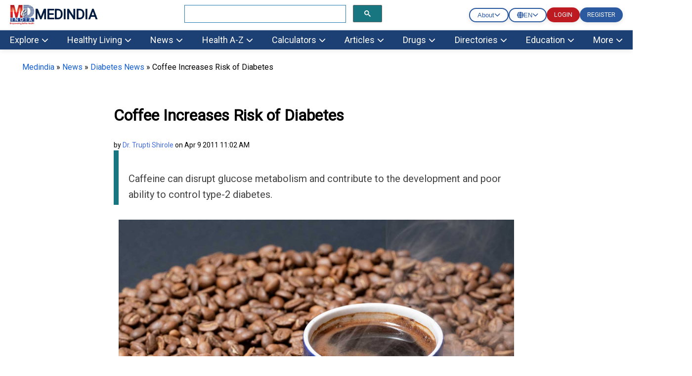

--- FILE ---
content_type: text/html; charset=utf-8
request_url: https://www.medindia.net/news/coffee-increases-risk-of-diabetes-83379-1.htm
body_size: 51175
content:
<!DOCTYPE html>
<!--[if lt IE 7]> <html class="no-js lt-ie9 lt-ie8 lt-ie7" lang="en-US"> <![endif]-->
<!--[if IE 7]>    <html class="no-js lt-ie9 lt-ie8" lang="en-US"> <![endif]-->
<!--[if IE 8]>    <html class="no-js lt-ie9" lang="en-US"> <![endif]-->
<!--[if IE 9]>    <html class="no-js lt-ie10" lang="en-US"> <![endif]-->
<!--[if gt IE 8]><!-->
<html class="no-js" lang="en-US" data-env="health-information">
 <!--<![endif]-->
<head>
    <meta http-equiv="Content-Type" content="text/html; charset=ISO-8859-1" />
    <meta name='viewport' content='width=device-width, initial-scale=1, user-scalable=yes' />
<title> Coffee Increases Risk of Diabetes</title>
<meta property="og:site_name" content="Medindia" />
<meta property="og:title" content=" Coffee Increases Risk of Diabetes" />
<meta itemprop="name" content=" Coffee Increases Risk of Diabetes">
<meta name="description" content="Caffeine can disrupt glucose metabolism and contribute to the development and poor ability to control type-2 diabetes." />
<meta property="og:description" content="Caffeine can disrupt glucose metabolism and contribute to the development and poor ability to control type-2 diabetes." />
<meta itemprop="description" content="Caffeine can disrupt glucose metabolism and contribute to the development and poor ability to control type-2 diabetes." />
<meta name="keywords" content="diabetes, type-2 diabetes, caffeine, glucose metabolism, insulin resistance, blood glucose level, impaired glucose tolerance, controlling diabetes, caffeine" />
<meta name="news_keywords" content="diabetes, type-2 diabetes, caffeine, glucose metabolism, insulin resistance, blood glucose level, impaired glucose tolerance, controlling diabetes, caffeine" />
<meta property="og:type" content="article" />
<link rel="canonical" href="https://www.medindia.net/news/coffee-increases-risk-of-diabetes-83379-1.htm" />
<meta property="og:url" content="https://www.medindia.net/news/coffee-increases-risk-of-diabetes-83379-1.htm" />
<meta name="specialty" content="General Medicine">
<link rel="prev" href="https://www.medindia.net/news/key-switch-in-the-brain-identified-83378-1.htm">
<link rel="next" href="https://www.medindia.net/news/gene-linked-to-autisms-severe-social-interaction-deficits-identified-in-mice-study-83380-1.htm">
<link rel="image_src" href="https://images.medindia.net/health-images/1200_1000/coffee.jpg" />
<meta itemprop="image" content="https://images.medindia.net/health-images/1200_1000/coffee.jpg">
<meta property="og:image" content="https://images.medindia.net/health-images/1200_1000/coffee.jpg" />
<meta property="og:image:alt" content=" Coffee Increases Risk of Diabetes" />
<meta property="og:image:width" content="1200">
                <meta property="og:image:height" content="1000">
<meta name="author" content="Dr. Trupti Shirole">
<meta name="publisher" content="Medindia4u.com Pvt. Ltd.">
<meta property="article:publisher" content="https://www.medindia.net">
<meta property="og:site_name" content="Medindia - Trusted Health Information">
<meta property="article:author" content="https://www.medindia.net/medical-review-team/dr-trupti-shirole.asp">
        <meta name="twitter:card" content="summary_large_image">
        <meta name="twitter:site" content="@Medindia">
        <meta name="twitter:creator" content="@Medindia" />
            <meta name="twitter:title" content=" Coffee Increases Risk of Diabetes">
            <meta name="twitter:description" content="Caffeine can disrupt glucose metabolism and contribute to the development and poor ability to control type-2 diabetes.">
            <meta name="twitter:url" content="https://www.medindia.net/news/coffee-increases-risk-of-diabetes-83379-1.htm">
            <meta name="twitter:image" content="https://images.medindia.net/health-images/1200_1000/coffee.jpg">


    <meta name="robots" content="index, follow, max-snippet:-1, max-image-preview:large, max-video-preview:-1" />


<script>
    class RocketLazyLoadScripts { constructor(e) { this.triggerEvents = e, this.eventOptions = { passive: !0 }, this.userEventListener = this.triggerListener.bind(this), this.delayedScripts = { normal: [], async: [], defer: [] }, this.allJQueries = [] } _addUserInteractionListener(e) { this.triggerEvents.forEach((t => window.addEventListener(t, e.userEventListener, e.eventOptions))) } _removeUserInteractionListener(e) { this.triggerEvents.forEach((t => window.removeEventListener(t, e.userEventListener, e.eventOptions))) } triggerListener() { this._removeUserInteractionListener(this), "loading" === document.readyState ? document.addEventListener("DOMContentLoaded", this._loadEverythingNow.bind(this)) : this._loadEverythingNow() } async _loadEverythingNow() { this._delayEventListeners(), this._delayJQueryReady(this), this._handleDocumentWrite(), this._registerAllDelayedScripts(), this._preloadAllScripts(), await this._loadScriptsFromList(this.delayedScripts.normal), await this._loadScriptsFromList(this.delayedScripts.defer), await this._loadScriptsFromList(this.delayedScripts.async), await this._triggerDOMContentLoaded(), await this._triggerWindowLoad(), window.dispatchEvent(new Event("rocket-allScriptsLoaded")) } _registerAllDelayedScripts() { document.querySelectorAll("script[type=rocketlazyloadscript]").forEach((e => { e.hasAttribute("src") ? e.hasAttribute("async") && !1 !== e.async ? this.delayedScripts.async.push(e) : e.hasAttribute("defer") && !1 !== e.defer || "module" === e.getAttribute("data-rocket-type") ? this.delayedScripts.defer.push(e) : this.delayedScripts.normal.push(e) : this.delayedScripts.normal.push(e) })) } async _transformScript(e) { return await this._requestAnimFrame(), new Promise((t => { const n = document.createElement("script"); let i;[...e.attributes].forEach((e => { let t = e.nodeName; "type" !== t && ("data-rocket-type" === t && (t = "type", i = e.nodeValue), n.setAttribute(t, e.nodeValue)) })), e.hasAttribute("src") && this._isValidScriptType(i) ? (n.addEventListener("load", t), n.addEventListener("error", t)) : (n.text = e.text, t()), e.parentNode.replaceChild(n, e) })) } _isValidScriptType(e) { return !e || "" === e || "string" == typeof e && ["text/javascript", "text/x-javascript", "text/ecmascript", "text/jscript", "application/javascript", "application/x-javascript", "application/ecmascript", "application/jscript", "module"].includes(e.toLowerCase()) } async _loadScriptsFromList(e) { const t = e.shift(); return t ? (await this._transformScript(t), this._loadScriptsFromList(e)) : Promise.resolve() } _preloadAllScripts() { var e = document.createDocumentFragment();[...this.delayedScripts.normal, ...this.delayedScripts.defer, ...this.delayedScripts.async].forEach((t => { const n = t.getAttribute("src"); if (n) { const t = document.createElement("link"); t.href = n, t.rel = "preload", t.as = "script", e.appendChild(t) } })), document.head.appendChild(e) } _delayEventListeners() { let e = {}; function t(t, n) { !function (t) { function n(n) { return e[t].eventsToRewrite.indexOf(n) >= 0 ? "rocket-" + n : n } e[t] || (e[t] = { originalFunctions: { add: t.addEventListener, remove: t.removeEventListener }, eventsToRewrite: [] }, t.addEventListener = function () { arguments[0] = n(arguments[0]), e[t].originalFunctions.add.apply(t, arguments) }, t.removeEventListener = function () { arguments[0] = n(arguments[0]), e[t].originalFunctions.remove.apply(t, arguments) }) }(t), e[t].eventsToRewrite.push(n) } function n(e, t) { let n = e[t]; Object.defineProperty(e, t, { get: () => n || function () { }, set(i) { e["rocket" + t] = n = i } }) } t(document, "DOMContentLoaded"), t(window, "DOMContentLoaded"), t(window, "load"), t(window, "pageshow"), t(document, "readystatechange"), n(document, "onreadystatechange"), n(window, "onload"), n(window, "onpageshow") } _delayJQueryReady(e) { let t = window.jQuery; Object.defineProperty(window, "jQuery", { get: () => t, set(n) { if (n && n.fn && !e.allJQueries.includes(n)) { n.fn.ready = n.fn.init.prototype.ready = function (t) { e.domReadyFired ? t.bind(document)(n) : document.addEventListener("rocket-DOMContentLoaded", (() => t.bind(document)(n))) }; const t = n.fn.on; n.fn.on = n.fn.init.prototype.on = function () { if (this[0] === window) { function e(e) { return e.split(" ").map((e => "load" === e || 0 === e.indexOf("load.") ? "rocket-jquery-load" : e)).join(" ") } "string" == typeof arguments[0] || arguments[0] instanceof String ? arguments[0] = e(arguments[0]) : "object" == typeof arguments[0] && Object.keys(arguments[0]).forEach((t => { delete Object.assign(arguments[0], { [e(t)]: arguments[0][t] })[t] })) } return t.apply(this, arguments), this }, e.allJQueries.push(n) } t = n } }) } async _triggerDOMContentLoaded() { this.domReadyFired = !0, await this._requestAnimFrame(), document.dispatchEvent(new Event("rocket-DOMContentLoaded")), await this._requestAnimFrame(), window.dispatchEvent(new Event("rocket-DOMContentLoaded")), await this._requestAnimFrame(), document.dispatchEvent(new Event("rocket-readystatechange")), await this._requestAnimFrame(), document.rocketonreadystatechange && document.rocketonreadystatechange() } async _triggerWindowLoad() { await this._requestAnimFrame(), window.dispatchEvent(new Event("rocket-load")), await this._requestAnimFrame(), window.rocketonload && window.rocketonload(), await this._requestAnimFrame(), this.allJQueries.forEach((e => e(window).trigger("rocket-jquery-load"))), window.dispatchEvent(new Event("rocket-pageshow")), await this._requestAnimFrame(), window.rocketonpageshow && window.rocketonpageshow() } _handleDocumentWrite() { const e = new Map; document.write = document.writeln = function (t) { const n = document.currentScript; n || console.error("WPRocket unable to document.write this: " + t); const i = document.createRange(), r = n.parentElement; let a = e.get(n); void 0 === a && (a = n.nextSibling, e.set(n, a)); const o = document.createDocumentFragment(); i.setStart(o, 0), o.appendChild(i.createContextualFragment(t)), r.insertBefore(o, a) } } async _requestAnimFrame() { return new Promise((e => requestAnimationFrame(e))) } static run() { const e = new RocketLazyLoadScripts(["keydown", "mousemove", "touchmove", "touchstart", "touchend", "wheel"]); e._addUserInteractionListener(e) } } RocketLazyLoadScripts.run();
</script>
<meta property="fb:page_id" content="176734315126" />
<meta property="fb:app_id" content="425933274250697" />
<meta http-equiv="x-dns-prefetch-control" content="on">
<link rel="preconnect" href="https://www.medindia.net" />
<link rel="apple-touch-icon" href="https://www.medindia.net/images/apple-touch-icon-114x114-precomposed-med.png">
<link rel="icon" type="image/png" sizes="32x32" href="https://images.medindia.net/icons/common/icon-32x32.png">
<link rel="icon" type="image/png" sizes="16x16" href="https://images.medindia.net/icons/common/icon-16x16.png">

<meta name="theme-color" content="#1c3f74"/>

<link rel='preload' href='//fonts.googleapis.com/css?family=Roboto' data-rocket-async="style" as="style" onload="this.onload=null;this.rel='stylesheet'" type='text/css' media='all' crossorigin />


    
    <link rel="manifest" href="https://www.medindia.net/corenet/json/manifest.json">
    <style>
        :root{--dcolor:#187681;--lcolor:#ebf3f4;--tophead_bgcolor:#034154;--sechead_bgcolor:#187681}.webnav{display:none}.webnavlinks{display:none}@media only screen and (min-width:769px){body{font-family:Roboto;font-size:18px}.container,.pghead{max-width:1200px;width:calc(100vw - 90px)!important}.webnav,.webnavlinks{display:block}.mobnav,.mobnavlinks{display:none}}.container{margin-right:auto;margin-left:auto;width:95%;line-height:1.7;clear:both}.content-inner{line-height:1.625em}.pghead{margin-right:auto;margin-left:auto;width:95%}.pghead .pgtitle{font-size:36px!important}a{color:#000;text-decoration:none}a:hover{color:#4169e1;text-decoration:none}@media only screen and (max-width:768px){body{font-family:Arial;font-size:18px}.pghead .pgtitle{font-size:30px!important}.logoBar .fa-bars{font-size:27px;padding:5px 6px}.logoBar .fa-search,.logoBar .fa-user{font-size:24px;padding:5px 4px 0 13px}.logoBar{border-bottom:2px solid var(--dcolor);padding-top:6px;padding-bottom:6px;position:sticky;width:100%;left:0;top:0;z-index:1024;background:#fff}.clsbtn{font-size:33px;float:right;padding-right:12px}.cookies{position:sticky}#mySearch #canvase ul{padding-left:14px;padding-right:17px}#mySearch #canvase ul li div{margin-top:0}.pghead .pgtitle{font-size:30px!important}a{color:#164CB1}}.lhead{font-size:30px;font-weight:700;padding:10px;color:var(--dcolor)}.highlightbox{background-color:#f7f7f7;border:1px solid var(--dcolor);margin:0 0 25px;overflow:hidden;padding:20px}.lcolorbox{background-color:var(--lcolor);margin:5px;overflow:hidden;padding:20px}.lgreenbox{background-color:#d4ffd5;border:1px solid #000;margin:0 0 25px;overflow:hidden;padding:20px;margin:5px}.dbox{background-color:var(--dcolor);border:1px solid #000;margin:0 0 25px;overflow:hidden;padding:20px;color:#fff}.footer{background-color:var(--dcolor);padding:5px;color:#fff}.footer li{display:block}.footer a{display:inline-block;padding:8px;color:#fff}.bbtn{background:#1779ba;border-radius:95px;padding:9px 15px;font-style:normal;font-size:14px;line-height:100%;color:#fff;text-decoration:none;cursor:pointer}.rbtn{background:#e60023;box-sizing:border-box;box-shadow:1px 2px 0 #000;border-radius:95px;padding:9px 13px;font-style:normal;font-weight:600;font-size:14px;line-height:100%;letter-spacing:.1em;text-transform:uppercase;color:#fff;text-decoration:none;width:auto;margin:0 auto;cursor:pointer}.dc{color:var(--dcolor);font-weight:700}.lgreenbox a{display:block;padding:10px;color:#000}.yellowbox{margin:5px;padding:10px;border:1px solid rgb(255 199 44 / .4);background-color:rgb(255 247 225 / .4);position:relative;border-radius:8px;background-clip:padding-box}.lbox{margin:5px;color:#000;padding:10px;justify-content:space-between;background-color:var(--lcolor);border-radius:8px;background-clip:padding-box}.doctorpremium{margin:5px;color:#000;padding:8px;justify-content:space-between;background-color:var(--lcolor);border-radius:8px;width:46%;float:left;background-clip:padding-box}.ybox{padding:10px;justify-content:space-between;background-color:#fff8e2;border-radius:8px;background-clip:padding-box}.yellowbox a{display:inline-block;padding:8px;color:#000;font-size:18px}.graybox{background-color:#f7f7f7;border:1px solid #ddd;margin:0 0 25px;padding:20px}.whatsnew{margin:5px;padding:10px;border:1px solid #000;background-color:#d4ffd5;position:relative}.whatsnew a{display:block;padding:8px;color:#000;font-size:18px;text-decoration:none}.pinkbox{margin:5px;padding:10px;border:1px solid #000;background-color:#f9dbdb;position:relative}.pinkbox a{display:block;padding:8px;color:#000;font-size:18px;text-decoration:none}.sbox{padding:10px;background-color:var(--lcolor);position:relative;margin:5px}.yellowbox a{display:inline-block;padding:8px;color:#000;font-size:18px;text-decoration:none}.relatedlinks{background-color:#edd5d5;margin:5px;overflow:hidden;padding:20px}.relatedlinks a{display:block;padding:10px 10px 10px 0;color:#000;text-decoration:none}.azinks{background-color:#f7f7f7;border:1px solid var(--dcolor);margin:0 0 25px;overflow:hidden;padding:20px}.azinks a{color:#fff;padding:6px;display:inline-block;margin:5px}h1{font-size:32px!important}h2{font-size:1.503em}h3{font-size:1.35em}.cookiebox{position:fixed;bottom:0;background-color:var(--dcolor);margin-right:auto;margin-left:auto;z-index:10000;font-size:12px}.author_det{font-size:14px;font-weight:400;line-height:1.625em}p{font-family:Roboto}q{margin-bottom:1em}.author_det a{color:#4169e1}.author_det a:hover{text-decoration:underline}.report-content{line-height:35px;color:#404040}.report-content a{color:#4169e1}.report-content a:hover{text-decoration:underline}q{margin:0 0 1.25em}.clear{clear:both}.whitebtn{background-color:#fff;padding:10px 15px;color:#303030;border-radius:100px;box-shadow:0 4px 8px 0 rgb(48 48 48 / 10%);margin:auto;text-align:center;display:inline-block}.alphalist{display:flex;flex-direction:row;flex-wrap:wrap}.alphalist a{width:27px;height:27px;border-radius:50%;font-size:18px;color:#000;text-transform:uppercase;box-shadow:0 0 2px 1px rgb(0 0 0 / 10%);text-decoration:none;text-align:center;margin-right:5px;margin-bottom:5px}.alphalist a:hover{color:#4169e1}.graybg{background:#ddd}.adslabel{font-size:9px;color:#000}.dbg{width:19px;background:var(--dcolor);line-height:20px;border-radius:50%;font-size:16px;color:#fff;text-transform:uppercase;box-shadow:0 0 2px 1px rgb(0 0 0 / 10%);text-decoration:none;text-align:center;margin-right:5px;margin-bottom:5px}.mbtn a{background-color:var(--dcolor);padding:4px 10px;color:#fff;border-radius:50px;box-shadow:0 4px 8px 0 rgb(48 48 48 / 10%);margin:8px;text-align:center;text-decoration:none;display:inline-block;font-size:16px}.bars-icon,.fb-icon,.in-icon,.pin-icon,.search-icon,.twitter-icon,.user-icon,.logout-icon,.whatsapp-icon{background-image:url(https://images.medindia.net/icons/general/sprites.png);background-repeat:no-repeat}.bars-icon{width:32px;height:39px;background-position:0 0}.search-icon{width:29px;height:39px;background-position:-38px 0;padding-left:12px}.user-icon{width:38px;height:39px;background-position:-80px 0}.whatsapp-icon{width:38px;height:39px;background-position:-118px 0}.fb-icon{width:38px;height:39px;background-position:-159px 0}.twitter-icon{width:38px;height:39px;background-position:-197px 0}.pin-icon{width:38px;height:39px;background-position:-242px 0}.in-icon{width:38px;height:39px;background-position:-283px 0}.btn{background-color:var(--dcolor);border:0;border-radius:3px;box-shadow:0 0 2px 0 rgb(0 0 0 / 10%),0 2px 2px 0 rgb(0 0 0 / 20%;display:inline-block);color:#fff;font-size:.875rem;line-height:1;padding:.75rem 1.5rem;text-decoration:none!important}.btn:hover{color:#fff}select.newscat{height:32px;padding-left:5px}.btn-white{background-color:#fff;border:0;border-radius:3px;box-shadow:0 0 2px 0 rgb(0 0 0 / 10%),0 2px 2px 0 rgb(0 0 0 / 20%);color:#var(--dcolor);font-size:.875rem;line-height:1;padding:.75rem 1.5rem;text-decoration:none!important}::selection{background:#fde69a;color:#212121;text-shadow:none}.mlinks{color:#000;margin:5px}.mlinks{color:#000}.mlinks a{color:#000;text-decoration:none;font-size:14px}.mlinks div{font-size:18px;color:#000;width:93%;clear:left;border-bottom:1px solid #eee;margin-bottom:20px;font-weight:700;padding-bottom:7px}@media only screen and (min-width:769px){.rwd-img{max-width:100%;height:auto}}#breadcrumbs{font-size:16px;font-weight:400}#breadcrumbs a{color:#4169e1}#breadcrumbs a:hover{text-decoration:underline}.head{font-size:1.35em;display:block;font-weight:700}.comment-header{background-color:#f7f7f7;color:#000;padding:5px;text-align:left}.caltable-form table{background:var(--lcolor);border:1px solid #eee;border-bottom:2px solid var(--dcolor);box-shadow:0 0 20px rgb(0 0 0 / .1),0 10px 20px rgb(0 0 0 / .05),0 20px 20px rgb(0 0 0 / .05),0 30px 20px rgb(0 0 0 / .05)}.caltable-form td{border:solid 1px #fff;padding:10px}.caltable-form tfoot{background-color:#ccf2ff;color:#fff;padding:10px}.caltable-form tbody{color:#000;padding:10px}.caltable-form tr.table-head{background-color:var(--dcolor);color:#fff;padding:10px;text-align:left}.caltable-form input[type=text]:focus,select:focus,textarea:focus{min-height:32px;background:#fff;border:1px solid #ccc;outline:0;padding-right:5px;padding-left:5px}.caltable-form input[type=text],textarea{min-height:32px;background:#fff;border:1px solid #ccc;outline:0;padding-right:5px;padding-left:5px}.caltable-form .btn{background-color:var(--dcolor);border:0;border-radius:3px;box-shadow:0 0 2px 0 rgb(0 0 0 / 10%),0 2px 2px 0 rgb(0 0 0 / 20%;display:inline-block);color:#fff;font-size:1.105rem;line-height:1;padding:.75rem 1.5rem;text-decoration:none!important}.caltable-form select{min-height:32px;background:#fff;border:1px solid #ccc;outline:0}.caltable-form input[type=text]:focus,select:focus,textarea:focus{min-height:32px;background:#fff;border:1px solid #ccc;outline:0;padding-right:5px;padding-left:5px}input[type=text]:focus,select:focus,textarea:focus{min-height:32px}.overlay-menu{height:100%;position:fixed;z-index:1;top:0;left:0;background-color:#f9f9f9;border:1px solid #f9f9f9;overflow-x:hidden;transition:all .17s cubic-bezier(.37,.15,.32,.94);-webkit-transition:all .17s cubic-bezier(.37,.15,.32,.94);z-index:1000000}li.menu__link{width:100%}#mobmenu ul{list-style-type:none;padding-left:5px}#canvase ul li ul li a::before{content:'\2022';color:#111;float:left;padding-right:7px;font-size:35px}#canvase ul li div{text-transform:uppercase;font-weight:800;color:#111;padding:3px 0 0 0;margin-top:3%;margin-bottom:2%}#canvase ul li .fa{display:none}#canvase ul li a{text-decoration:none;color:#111}#mobmenu ul li ul{list-style-type:disc}#mobmenu ul li ul li{display:inline-block;float:left;width:50%;height:45px}#canvase ul li{display:inline-block;padding-bottom:2%;width:100%}.btntype a{background-color:var(--dcolor);padding:8px 12px;margin:5px;color:#fff;border-radius:50px;box-shadow:0 4px 8px 0 rgb(48 48 48 / 10%);margin:10px;text-align:center;text-decoration:none;display:block;font-size:16px}.btntype li{list-style-type:none}.mlng{padding:10px}.mlng div{font-size:20px;color:#000}.mlng a{font-size:20px;margin:10px;display:inline-block}.auto-result{width:86%;left:9px;top:94px;border:1px solid var(--dcolor);border-radius:0}.auto-result li{padding:13px}.auto-result li a{text-decoration:none}.red{color:#c00}.hide{display:none}.boxlinks a{display:block;text-decoration:none}.gsc-search-button-v2{border-color:#666;background-color:var(--dcolor)!important}@media only screen and (max-width:768px){.yellowbox a,.pinkbox a,.whatsnew a{font-size:20px}.relatedlinks{background-color:#ffe9b0;border:1px solid #000}.author_det{font-size:12px}p{font-family:Arial}.rwd-img{width:100%;height:auto}.alphalist a{width:34px;height:34px;font-size:26px;color:#333}.logout-icon{width:38px;height:39px;background-position:-322px 0}.mlinks div{font-size:20px}#breadcrumbs{font-size:12px}}.top-navv a{font-size:1em;color:#fff;padding:10px 30px 10px 10px}@media only screen and (max-width:820px){.mid-sidebar{width:100% !Important}.relatedcontent{width:100% !Important}}.pad10{padding:10px}@media only screen and (min-width:769px){#secondaryNavLeft span,#secondaryNavRight span{font-size:24px;padding:2px 10px;background:#f3f3f3;border:1px solid #ccc}.secondaryNav_Wrapper{position:relative;padding:0 11px;box-sizing:border-box;background:#f3f3f3;max-width:1200px;width:calc(100vw - 90px)!important;margin:0 auto}.secondaryNav{overflow-x:hidden;overflow-y:hidden;-webkit-overflow-scrolling:touch;white-space:nowrap;position:relative;font-size:0}.js .secondaryNav{-ms-overflow-style:-ms-autohiding-scrollbar}.js .secondaryNav::-webkit-scrollbar{display:none}.secondaryNav_Contents{float:left;-webkit-transition:-webkit-transform .2s ease-in-out;transition:-webkit-transform .2s ease-in-out;transition:transform .2s ease-in-out;transition:transform .2s ease-in-out,-webkit-transform .2s ease-in-out;position:relative}.secondaryNav_Contents-no-transition{-webkit-transition:none;transition:none}.snavlink{text-decoration:none;color:#111;font-size:14px;font-family:-apple-system,sans-serif;display:-webkit-inline-box;display:-ms-inline-flexbox;display:inline-flex;-webkit-box-align:center;-ms-flex-align:center;align-items:center;min-height:31px;border:1px solid #fff0;padding:0 11px}.snavlink+.snavlink{border-left-color:#eee}.snavlink[aria-selected="true"]{color:#111;background:#fff;font-weight:600}.secondaryNavBtn{-webkit-appearance:none;-moz-appearance:none;appearance:none;background:#fff0;padding:0;border:0;position:absolute;top:0;bottom:0;opacity:0;-webkit-transition:opacity .3s;transition:opacity .3s}.secondaryNavBtn:focus{outline:0}.secondaryNavBtn:hover{cursor:pointer}.secondaryNavBtn_Left{left:0}[data-overflowing="both"]~.secondaryNavBtn_Left,[data-overflowing="left"]~.secondaryNavBtn_Left{opacity:1}.secondaryNavBtn_Right{right:0}[data-overflowing="both"]~.secondaryNavBtn_Right,[data-overflowing="right"]~.secondaryNavBtn_Right{opacity:1}.secondaryNavBtn_Icon{width:20px;height:44px;fill:#bbb}.secondaryNav_Indicator{position:absolute;bottom:0;left:0;height:0;width:100px;background-color:#fff0;-webkit-transform-origin:0 0;transform-origin:0 0;-webkit-transition:background-color .2s ease-in-out,-webkit-transform .2s ease-in-out;transition:background-color .2s ease-in-out,-webkit-transform .2s ease-in-out;transition:transform .2s ease-in-out,background-color .2s ease-in-out;transition:transform .2s ease-in-out,background-color .2s ease-in-out,-webkit-transform .2s ease-in-out}.tab-search .gsc-search-button{margin-left:0;height:31px}.tab-search table.gsc-search-box td.gsc-input{padding-right:0}.tab-search .gsib_a{padding:0}.second12{margin:0;padding:1px;position:absolute;background:#f7f7f7;top:31px;display:none}.second13{margin:0;padding:1px;width:122px;position:absolute;right:50%;background:#f7f7f7;top:30px;display:none}#color12{padding-left:23px;margin:0}#color13{margin:0}#color12 li{list-style:none;padding:1px 32px;margin-left:-23px}#color13 li{list-style:none;padding:4px 32px;margin-left:-40px}#color12 li:hover,#color13 li:hover{background:#ddd}#color13 li a,#color12 li a{font-size:12px}.top-abt{padding:6px 22px}.top-abt a{padding:8px 7px}.top-navv a.span{transform:rotateZ(-90deg)}.nav-end{border-right:0!important}.top-navv a:hover{color:#187681;background:#fff}.top-navv{padding-top:4px}.sticky{position:fixed;top:0;width:100%;z-index:10}#navbar1 .nav1{background:#f7f7f7}#navbar1 .nav1 li a.headd{color:var(--dcolor);font-size:15px;font-weight:600}#navbar1 .nav1 li a{color:var(--dcolor);font-size:13px}#navbar1 .nav1 li{padding:6px 26px}#navbar1 .nav1{height:36px}.dropbtn-abt{background-color:#04AA6D;color:#fff;padding:16px;font-size:16px;border:none}.dropdown-abt{position:relative;display:inline-block}.dropdown-content-abt{display:none;position:absolute;background-color:#f1f1f1;min-width:119px;top:28px;left:0;box-shadow:0 8px 16px 0 rgb(0 0 0 / .2);z-index:1}.dropdown-content-abt a{color:#000;padding:8px 16px;text-decoration:none;display:block}.second12,.second13{z-index:9}.dropdown-content-abt a:hover{background-color:#ddd}.dropdown-abt:hover .dropdown-content-abt{display:block}.dropdown-abt:hover .dropbtn-abt{background-color:#3e8e41}.navbar__mega{display:flex;padding-bottom:16px}.navbar__mega .grid-sm-3{width:25%}.second1 .nav2 li a,.second2 .nav2 li a,.second3 .nav2 li a,.second4 .nav2 li a,.second5 .nav2 li a,.second6 .nav2 li a,.second7 .nav2 li a,.second8 .nav2 li a,.second9 .nav2 li a,.second10 .nav2 li a,.second11 ul li a{color:#111;text-decoration:none;font-size:15px}.second1 .nav2 li a:hover,.second2 .nav2 li a:hover,.second3 .nav2 li a:hover,.second4 .nav2 li a:hover,.second5 .nav2 li a:hover,.second6 .nav2 li a:hover,.second7 .nav2 li a:hover,.second8 .nav2 li a:hover,.second9 .nav2 li a:hover,.second10 .nav2 li a:hover,.second11 ul li a:hover{color:#2a7cb5}.second1 .nav2 li.more__link a,.second2 .nav2 li.more__link a,.second3 .nav2 li.more__link a,.second4 .nav2 li.more__link a,.second5 .nav2 li.more__link a,.second6 .nav2 li.more__link a,.second7 .nav2 li.more__link a,.second8 .nav2 li.more__link a,.second9 .nav2 li.more__link a,.second10 .nav2 li.more__link a{font-size:13px;color:#2a7cb5;float:right;padding-right:15px}.second1.menu1,.second2.menu2,.second3.menu3,.second4.menu4,.second5.menu5,.second6.menu6,.second7.menu7,.second8.menu8,.second9.menu9,.second10.menu10{display:none;z-index:9;width:100%;position:absolute;left:0;top:142px;border-top:3px solid #fff;box-shadow:rgb(0 0 0 / .1) 0 10px 15px -3px,rgb(0 0 0 / .05) 0 4px 6px -2px}.second1 .nav2 li a span,.second2 .nav2 li a span,.second3 .nav2 li a span,.second4 .nav2 li a span,.second5 .nav2 li a span,.second6 .nav2 li a span,.second7 .nav2 li a span,.second8 .nav2 li a span,.second9 .nav2 li a span,.second10 .nav2 li a span{font-weight:600;font-size:16px}.show1{display:block!important;width:100%!important;overflow:hidden}.nav2{background:#fff;color:#111;padding:0;margin:0 0 0 0}.nav1{background:var(--dcolor);height:40px;margin:0;color:#fff}.nav1 li a{color:#fff;text-decoration:none;font-size:16px}.nav1 li{float:left;padding:10px 26px;margin-right:1px;overflow:hidden;text-align:center;list-style:none;cursor:pointer}.nav1 li:hover{background:#fff}.nav1 li:active{background:#fff}.nav1 li:hover a{color:#066;font-size:16px}.nav2 li{z-index:9999;background:#fff;padding:3px 10px 2px 0;list-style:none}.nav2 li span{font-weight:600;font-size:14px}.dropdown-header{margin-top:9px}}@media screen and (max-width:900px) and (min-width:710px){.nav1 li{padding:10px 8px}.nav1{padding-left:5px}.search-bx{width:320px!important;padding:20px 12px!important;float:right}.navbar__mega{padding-left:0}.second1.menu1,.second2.menu2,.second3.menu3,.second4.menu4,.second5.menu5,.second6.menu6,.second7.menu7,.second8.menu8,.second9.menu9,.second10.menu10{top:141px}ul ul li ul{padding-left:22px}}@media only screen and (min-width:769px){.t1left{float:left}.search-bx{width:400px;padding:20px 208px;float:right}.abt-pos{float:left;padding:7px 1px 7px 26px;margin-top:-6px}body{margin:0}.logins{margin:15px 10px}.logins .log-btn{background:#ba2526;color:#fff;padding:8px 17px;margin:7px 10px;text-transform:uppercase}.logins p{text-align:center;font-size:16px;margin-top:-4px;margin-bottom:15px}.h1title{font-size:42px!important;line-height:54px}.hightlightcontent{background-color:#fff8e2;line-height:26px;margin:30px 0;padding:26px 30px;border-left-style:solid;border-left-width:4px;border-color:var(--dcolor)}.lang-sel select{background-color:#f0f0f0;color:#111;padding:8px;width:190px;border:none;font-size:12px;box-shadow:0 5px 25px rgb(0 0 0 / .2);-webkit-appearance:button;appearance:button;outline:none}.lang-sel select option{padding:30px}.top-menu{background:#f0f0f0;height:30px}.fleft{float:left}.fright{float:right}.topnav{font-size:12px!important}.topnav a{color:#000;text-decoration:none}.t1left>li{display:inline;padding:3px 9px}.desk-menu{overflow:hidden;background-color:#066;font-family:Arial,Helvetica,sans-serif}.desk-menu a{float:left;font-size:14px;color:#fff;text-align:center;padding:13px 16px;text-decoration:none}.menu-dropdown{float:left;overflow:hidden}.menu-dropdown .dropbtn{font-size:16px;border:none;outline:none;color:#fff;padding:13px 16px;background-color:inherit;font:inherit;margin:0}.menu-dropdown .dropbtn span{font-size:14px}.desk-menu a:hover,.menu-dropdown:hover .dropbtn{background-color:#00a8a8;cursor:pointer}#dropdown-content{display:none;position:absolute;background-color:#f9f9f9;width:100%;left:0;box-shadow:0 8px 16px 0 rgb(0 0 0 / .2);z-index:1}#dropdown-content .header{background:red;padding:16px;color:#fff}.menu-dropdown:hover #dropdown-content{display:block}.content-column{float:left;width:25%;background-color:#f0f0f0;height:250px}.content-column a{float:none;color:#000;padding:16px;text-decoration:none;display:block;text-align:left}.content-column a:hover{background-color:#ddd}.content-row:after{content:"";display:table;clear:both}.dropdown-abt{padding:5px 10px 5px 19px;background:#fff;box-shadow:rgb(0 0 0 / 10%) 0 4px 12px;top:0;width:95px;position:absolute;right:50%}.log-btn{background:#ba2526;color:#fff;padding:8px 17px;margin:7px 10px;font-size:12px}}@media screen and (max-width:600px){.content-column{width:100%;height:auto}}@media only screen and (min-device-width:1181px) and (max-device-width:1366px) and (-webkit-min-device-pixel-ratio:2){.top-navv a{font-size:14px;color:#fff;padding:10px}.log-btn{padding:10px 17px;margin:11px 7px;font-size:11px}}@media only screen and (min-device-width:769px) and (max-device-width:1180px) and (-webkit-min-device-pixel-ratio:2){.top-navv a{font-size:13px;color:#fff;padding:8px}.dropdown-abt{right:40%}.log-btn{padding:8px 5px;margin:7px 5px;font-size:11px}}@media (min-width:602px) and (max-width:900px){.top-navv a{padding:11px 5px;font-size:13px}.dropdown-abt{right:24%}.log-btn{padding:8px 5px;margin:7px 5px;font-size:11px}}@media (min-width:901px){.mid-cont{width:calc(100% - 380px);float:left}}.log-btn hover{color:#fff!important}.mid-sidebar{width:340px;padding-left:10px;float:right}.border-dot{border-bottom:1px dotted #000}.article-author__avatar{float:left}.article-author__info span{color:#000;}@media only screen and (min-width:769px){.article-authors{display:flex}}.article-authors>div{width:49%}.article-authors .caption{font-size:14px}.article-author{display:flex;flex-direction:row;align-items:center}.article-author__avatar{float:left}.article-author__avatar figure{overflow:hidden;border-radius:100%}.article-author__info span{color:#666}#fig-author figure{border-radius:0;margin:0;padding:0;border:1px solid #ccc}.article-author__avatar figure{margin:8px 19px 10px 10px;height:59px;border:1px solid #ccc}.share-popup{padding:0}.share-popup li{display:inline-block;overflow-x:hidden;text-indent:9999px;float:inherit;width:38px;height:38px;border-radius:200%;-moz-border-radius:200%;-webkit-border-radius:200%}.share-popup li+li{margin-left:7px}.share-popup li a{position:relative;display:block;width:100%;height:100%}.share-popup .whatsapp{width:38px;height:38px;background:url(https://images.medindia.net/icons/general/shareicons.png) no-repeat}.share-popup .facebook{background:#537bbd}.share-popup .stumbleupon{background:#eb4923}.share-popup .twitter{background:#000}.share-popup .google{background:#4b4b4b}.share-popup .pinterest{background:#eb5755}.share-popup .linkedin{background:#2085c7}.share-popup .googlenews{background:#e0e0e0}.share-popup .whatsapp{background:#40a644}.share-popup li a:after{content:" ";position:absolute;top:50%;left:50%;background:url(https://images.medindia.net/icons/general/shareicons.png) no-repeat}.share-popup .whatsapp a:after{width:35px;height:32px;background-position:-110px -143px;margin-top:-16px;margin-left:-15px}.share-popup .facebook a:after{width:10px;height:20px;background-position:-120px -332px;margin-top:-10px;margin-left:-5px}.share-popup .stumbleupon a:after{width:25px;height:22px;background-position:-75px -331px;margin-top:-11px;margin-left:-12px}.share-popup .twitter a:after{width:23px;height:19px;background-position:-75px -256px;margin-top:-10px;margin-left:-12px}.share-popup .google a:after{width:20px;height:21px;background-position:-78px -297px;margin-top:-11px;margin-left:-10px}.share-popup .pinterest a:after{width:21px;height:21px;background-position:-111px -254px;margin-top:-11px;margin-left:-11px}.share-popup .linkedin a:after{width:23px;height:21px;background-position:-113px -293px;margin-top:-11px;margin-left:-12px}.share-popup .googlenews a:after{width:35px;height:32px;background-position:-110px -179px;margin-top:-16px;margin-left:-15px}@media screen and (max-width:320px){.share-popup li+li{margin-left:3px;!important}}table div.comments{width:36px;height:36px;background:url(https://images.medindia.net/icons/general/topiconsprites.png) -157px 0;position:relative}table div.rss{width:36px;height:36px;background:url(https://images.medindia.net/icons/general/topiconsprites.png) -274px 0}table div.email{width:36px;height:36px;background:url(https://images.medindia.net/icons/general/topiconsprites.png) -239px 0}table div.print{width:36px;height:36px;background:url(https://images.medindia.net/icons/general/topiconsprites.png) -197px 0}.rbtns{background:#e60023;box-sizing:border-box;box-shadow:1px 2px 0 #000;border-radius:95px;padding:5px 7px;font-style:normal;font-weight:600;font-size:12px;line-height:100%;letter-spacing:.1em;text-transform:uppercase;color:#fff;text-decoration:none;width:auto;margin:0 auto;cursor:pointer}.font-size span{margin:0 1px;color:#06c;cursor:pointer}.font-size .open{font-weight:700}.font-size span{color:#000;font-family:opensans;font-size:16px;font-weight:700;margin-right:15px}.font-size .big-font{font-size:24px}@media screen and (max-width:47.938em){.font-size span{margin-right:5px}}.border-dot{border-bottom:1px dotted #000}.bordered-title{border-bottom:3px solid #004d4d;margin-bottom:10px;display:block;padding-bottom:10px!important;font-size:20px;font-weight:700}.listcontent h2 a{color:#000;text-decoration:none}.listcontent h2 a:hover{color:#000}.listcontent h2{font-size:26px;margin:0;padding:0;font-weight:700}.listcontent a:hover{color:#000}.listcontent .imgcontainter{width:200px;border-radius:0;float:left}.listcontent .contentcontainter{width:calc(100% - 260px);padding-left:14px;float:right}.listcontent .fullcontentcontainter{width:100%;padding-left:14px}.highlights{background-color:#f6eacb!important;color:#000!important;padding:20px;font=size:16px;border-radius:10px}.fleft{float:left}.fright{float:right}.tagbtn{background-color:#fff;padding:3px 10px;color:#303030;border-radius:100px;box-shadow:0 4px 8px 0 rgb(48 48 48 / 10%);margin:5px;font-size:14px;text-align:center;display:inline-block}.whitebtn{cursor:pointer}.mt10{margin-top:10px}.stay-fb{background:#55a6c1 url(https://images.medindia.net/icons/general/shareicons.png) no-repeat;width:34px;height:37px;background-position:-109px -324px;position:absolute;border-radius:28px}.stay-tw{background:#55a6c1 url(https://images.medindia.net/icons/general/shareicons.png) no-repeat;width:34px;height:37px;background-position:-70px -247px;position:absolute;margin-left:45px;border-radius:28px}.stay-lin{background:#55a6c1 url(https://images.medindia.net/icons/general/shareicons.png) no-repeat;width:34px;height:37px;background-position:-109px -287px;position:absolute;margin-left:88px;border-radius:28px}.stay-pin{background:#55a6c1 url(https://images.medindia.net/icons/general/shareicons.png) no-repeat;width:34px;height:37px;background-position:-105px -246px;position:absolute;margin-left:131px;border-radius:28px}.stay-insta{background:#55a6c1 url(https://images.medindia.net/icons/general/shareicons.png) no-repeat;width:34px;height:37px;background-position:-109px -358px;position:absolute;margin-left:173px;border-radius:28px}.stay-gnews{background:#55a6c1 url(https://images.medindia.net/icons/general/shareicons.png) no-repeat;width:34px;height:37px;background-position:-111px -213px;position:absolute;margin-left:216px;border-radius:28px}.stay-rss{background:#55a6c1 url(https://images.medindia.net/icons/general/shareicons.png) no-repeat;width:34px;height:37px;background-position:-74px -358px;position:absolute;margin-left:213px;border-radius:28px}.stay-div{background:#f6f6f6;padding:1px 10px 56px 11px}.follow-tw a{background:#187681;color:#fff}.stay-tw1{background:url(https://images.medindia.net/icons/general/shareicons.png) no-repeat;width:34px;height:37px;background-position:-73px -251px;margin-right:20px;position:absolute}.follow-tw{margin-left:35px;font-size:14px}.p-twit{text-align:center}.ftwit{color:#fff;background:#075A92;padding:6px 15px;border-radius:12px}.ftwit:hover{color:#fff}.stay-head{text-align:center;font-weight:600;padding:10px;font-size:22px;border-bottom:1px solid #ccc}.report-content h3{font-size:1.05em!important}.report-content h2 a{color:#000!important}.article-content article .scroll-vertical{overflow-x:auto;max-width:100%}.table-bordered{border-collapse:collapse}.table{width:100%}.table-bordered td,.table-bordered th{border:1px solid #ddd;padding:5px}.table tbody td,.table thead th{padding-top:8px;padding-bottom:8px}.article-content article table{margin-top:15px;margin-bottom:24px}.src-tooltip{position:relative;display:inline-block;cursor:pointer}.src-tooltip .src-tooltip-text{visibility:hidden;border-radius:6px;padding:5px 0;padding:1px;text-align:left;background-color:#fff;border:1px solid #ccc;border:1px solid rgb(0 0 0 / .2);border-radius:6px;-webkit-box-shadow:0 5px 10px rgb(0 0 0 / 20%);box-shadow:0 5px 10px rgb(0 0 0 / 20%);white-space:normal;color:#111;position:absolute;z-index:1;top:100%;margin-left:-10px;left:50%;width:276px}.src-tooltip:hover .src-tooltip-text{visibility:visible;border:1px solid #187681!important;padding:10px}.ref-tick sup{background:#187681;color:#FFF;margin:2px 3px;padding:2px 3px;font-size:10px;top:-1em;border-radius:50%}.src-tooltip{text-decoration:none;color:#187681}.src-tooltip p{color:#187681;font-weight:600}.src-tooltip-text .assign{background:#187681;border-radius:50%;padding:3px 7px;margin-right:6px;color:#fff}.refblack{font-weight:600}@media only screen and (min-width:769px){.img-responsive{max-width:100%}.image-container{padding-top:10px}.image-container img{display:block;margin-left:auto;margin-right:auto;padding:4px;margin-bottom:20px;line-height:1.42857143;background-color:#fff;border:1px solid #ddd;border-radius:4px;-webkit-transition:all 0.2s ease-in-out;-o-transition:all 0.2s ease-in-out;transition:all 0.2s ease-in-out}.comment-container{margin-bottom:25px}.comment-header{background:#ddd;padding:8px 15px}.form-comment{border:none}.comment-body{border:1px solid #ddd}.form-comment{padding-top:10px;padding-bottom:10px;min-height:100px;resize:none}.comment-footer .btn{margin-top:15px;display:inline-block;background-color:#fff;color:#000}.comment-text{margin:10px}.comment{margin-bottom:20px}.comment.reply{margin-left:50px}.comment .btn{margin-top:5px;padding:0;line-height:100%;min-height:auto}.re-comment{border:1px solid #ddd;text-align:left;padding:10px}.re-comment .close{float:right}}@media only screen and (max-width:768px){.article-authors>div{width:100%}.article-authors .caption{font-size:14px;line-height:28px}.article-author__avatar figure{margin:12px}.listcontent h2{font-size:18px;margin-left:15px;margin-top:0;padding:0;margin-bottom:0}.listcontent .imgcontainter{width:100px;border-radius:0;float:left}.listcontent .imgcontainter img{width:120px;height:100px}.listcontent .contentcontainter{width:calc(100% - 115px);padding-left:14px}.contentcontainter span{display:none}.src-tooltip .src-tooltip-text{left:-400%;width:200px}}.hlink,.preview-image,.article-list a{color:#105cd5}.article-list .btn{color:#fff}.modal{display:none;position:fixed;z-index:1042;padding-top:100px;left:0;top:0;width:100%;height:100%;overflow:auto;background-color:#000;background-color:rgb(0 0 0 / .4)}.modal .close{float:right;margin-right:15px}.modal-content{position:fixed;bottom:50%;background-color:#fefefe;width:100%;left:50%;transform:translate(-50%,50%);-webkit-animation-name:slideIn;-webkit-animation-duration:.4s;animation-name:slideIn;animation-duration:.4s}.modal-md{max-width:800px}.table>thead>tr>td.info,.table>tbody>tr>td.info,.table>tfoot>tr>td.info,.table>thead>tr>th.info,.table>tbody>tr>th.info,.table>tfoot>tr>th.info,.table>thead>tr.info>td,.table>tbody>tr.info>td,.table>tfoot>tr.info>td,.table>thead>tr.info>th,.table>tbody>tr.info>th,.table>tfoot>tr.info>th{background-color:#187681;color:#fff}.highlights{background-color:#fff8e2;padding:20px;font=size:16px;border-radius:10px}.punch-points ul li::before{content:"\2022";color:red;font-weight:700;display:inline-block;width:1em;margin-left:-1em}[class^="vertical-scroll"]{overflow-x:auto;position:relative}[class^="vertical-scroll"] .table{min-width:680px}@media (max-width:1024px){[class^="vertical-scroll"]:after{content:" ";width:117px;height:20px;background:url(https://images.medindia.net/icons/general/socialicons.png) no-repeat;position:absolute;background-position:-14px -370px;bottom:10px;left:50%;margin-left:-59px}}.clearfix:after,.clearfix:before{content:" ";display:table}.requestappointment{display:inline-block;border-radius:2px}.requestappointment a{background:#004d4d;color:#fff;line-height:1.4em;display:block;padding:5px 5px 5px 5px;position:relative;margin-bottom:20px}.requestappointment{float:right;width:40.6666%;display:inline-block;border-radius:2px}.requestappointment a span{width:38px;height:38px;display:block;position:absolute;top:50%;margin-top:-19px;left:5%}@media (max-width:767px){.article-content .ref-link{position:inherit}.requestappointment{width:98%;float:none}}.section__name{font-size:22px;font-family:pnr,sans-serif;font-weight:600;position:relative;padding-bottom:20px;margin-top:0}.popover{position:absolute;z-index:1010;border:1px solid #4e8e97;background:#eef5f6;box-shadow:0 0 5px 6px rgb(0 0 0 / .05);padding:20px;border-radius:8px;left:50%;transform:translateX(-50%);min-width:300px;margin-top:-5px}.graybg{background:#ddd;color:#000}@media only screen and (max-width:360px){#third-src-tooltip-text{left:0!important}.src-tooltip .src-tooltip-text{left:0!important}}.report-content .group-list li{margin-bottom:10px}.embed-responsive{position:relative;display:block;height:0;padding:0;overflow:hidden}.embed-responsive .embed-responsive-item,.embed-responsive iframe,.embed-responsive embed,.embed-responsive object{position:absolute;top:0;left:0;bottom:0;height:100%;width:100%;border:0}.embed-responsive.embed-responsive-16by9{padding-bottom:56.25%}.embed-responsive.embed-responsive-4by3{padding-bottom:75%}.reference_content{margin:0 0 25px 0}.ref-section{display:block;padding:0 10px;transition:width 2s;font-size:16px;border:1px solid #187681;margin-top:-22px;width:94%}.reference_content h2{padding:0}.reference_content h2 a{color:#fff!important;width:95%;font-size:18px;margin-top:0;text-transform:none;text-decoration:none;font-family:inherit;clear:left;display:block;padding:8px}.reference_content h2 a:link{color:#fff!important;text-decoration:none}.reference_content h2 a:link,.reference_content h2 a:visited,.reference_content h2 a:hover,.reference_content h2 a:active{border:none;background-color:#187681}#breadcrumbs a{color:#105cd5;text-decoration:none}.border-dot{border-bottom:1px dotted #000}.bordered-title{border-bottom:3px solid #004d4d;margin-bottom:10px;display:block;padding-bottom:10px!important;font-size:20px;font-weight:700}.index-widget .index-title h2 a{color:#0D71AF;text-decoration:none}.index-widget .index-title h2{font-size:20px;margin-left:0;margin-bottom:10px;padding:0;margin-bottom:0}.index-widget a:hover{color:#000}.index-widget .index-simg{width:120px;border-radius:0;float:left}.index-widget .index-content{width:calc(100% - 140px);padding-left:14px;float:right;margin-top:-20px}.index-widget .index-desc{line-height:1.8}.highlights{background-color:#f6eacb!important;color:#000!important;padding:20px;font=size:16px;border-radius:10px}.fleft{float:left}.fright{float:right}.black-text{color:#000;font-weight:600!important}.alpha-browse-container .alpha-divider{border-bottom:1px solid #d0d0d0;line-height:0;margin:20px 0;text-align:left;width:100%}.alpha-browse-container .alpha-divider span{background:#fff;color:#4a4a4a;font-family:"Source Sans Pro",Verdana,sans-serif;font-size:1.25rem;margin-left:14px;padding:0 10px}.alpha-browse-box{background-color:#c5e6e8;border:2px solid #e7e7e7;border-radius:3px;clear:both;overflow:hidden;padding-bottom:3%;padding-left:1%;padding-right:1%;width:100%}.alpha-browse-box header h3{color:#4a4a4a;float:left;margin-bottom:15px;margin-top:15px}.alpha-browse-box .swipe-for-more{display:none}.alpha-browse-box ul{clear:both;list-style:none;padding:0;margin:0}.alpha-browse-box ul li{background:#fff;border:1px solid #e1e1e1;border-radius:3px;float:left;margin-right:3px;margin-top:4px}.alpha-browse-box ul li a.active-letter,.alpha-browse-box ul li a:hover{background:#4a4a4a;border-radius:3px;color:#fff}.alpha-browse-box ul li a{color:#000;display:block;font-size:1.25rem;line-height:42px;text-decoration:none;text-align:center;width:26px;vertical-align:middle}.alpha-browse-box ul li a.alpha-bigwidth{width:36px}@media screen and (max-width:47.938em){.alpha-browse-box{padding-bottom:1%}.alpha-browse-box header h3{font-size:1.125rem}.alpha-browse-box ul{white-space:nowrap;overflow-x:scroll;-webkit-overflow-scrolling:touch}.alpha-browse-box ul li{float:none;display:inline-block}.alpha-browse-box ul li a{height:45px;line-height:45px;width:43px}.alpha-browse-box .swipe-for-more{display:block;font-family:"Roboto Condensed",Verdana,sans-serif;font-size:.875rem;margin-top:10px;text-align:right;text-transform:uppercase}.index-widget .index-desc{display:none}}.red{color:red}.alpha-section-bg{padding-left:10px!important;border-bottom:3px solid #004d4d}.section-title{position:relative;top:15px;text-align:center;background:#fff0 url(https://images.medindia.net/icons/general/section-title-line.png) repeat-x;padding-bottom:40px;font-size:15px;margin:0;line-height:22px;font-weight:400;background-size:4px 23px!important}.section-title span{background-color:#034054;z-index:1;color:#fff;border-radius:50%;font-weight:700;padding:0 15px;font-size:37px}.btn:hover{color:#fff;cursor:pointer}.mt10{margin-top:10px}.mt-xxs-30{margin-top:30px}.mt-xxs-50{margin-top:50px}.wid-wrap{background-color:#ebf3f4;margin-bottom:15px}.wid-wrap .head{font-size:21px;display:block;font-weight:400;background:#187681;color:#fff;padding:10px}.wid-wrap .wid-left{display:none;width:0;height:0;border-top:8px solid #fff0;border-bottom:8px solid #fff0;border-right:8px solid #94dcce;position:absolute;margin-left:-8px;margin-top:17px}.wid-div{padding:10px 27px}.wid-div:hover{background:#94dcce}.wid-arrow:hover .wid-left{display:inline}.wid-wrap a{color:#000;text-decoration:none}.wid-wrap a:hover{color:#000}.wid-wrap .btn{padding:9px 18px;font-size:15px}.wid-wrap .btn:hover{color:#fff}.footerlinks__container{background:#fff8e2;color:#000;font-size:16px}.footerlinks__container .footer__links a,.footerlinks__container .footer__socialLinks{color:#034054}.footerbottom__container{padding-top:20px;padding-bottom:20px;background:var(--dcolor);color:#fff;font-size:14px}row{margin-left:-15px;margin-right:-15px;width:100%}.social-links a{display:block;float:left;width:34px;height:34px;margin:0 2px;border:1px solid #fff0;background:url(https://images.medindia.net/icons/common/socialicons.png) no-repeat;text-indent:40000px;overflow:hidden;font-size:0}.social-links a.footerTelegram{background-position:-600px 0}.social-links a.footerWhatsapp{background-position:-555px 0}.social-links a.footerFacebook{background-position:0 0}.social-links a.footerTwitter{background-position:-42px 0}.social-links a.footerLinkedin{background-position:-127px 0}.social-links a.footerPinterest{background-position:-212px 0}.social-links a.footerRss{background-position:-297px 0}.social-links a.footerYoutube{background-position:-340px 0}.social-links a.footerTumblr{background-position:-382px 0}.social-links a.footerInstagram{background-position:-468px 0}.social-links a.footerGooglenews{background-position:-510px 0}@media (min-width:992px){.footerbottom__container{height:185px}.footerbottom__container .grid-md-5{width:48.66667%;float:left}}section{display:block}#tcfrm_body textarea,#tcfrm_body input{column-count:auto;padding:0}.form-control{min-height:34px;background:#fff;width:100%;border:1px solid #ccc;outline:none;padding-right:10px;padding-left:10px}.grid-md-8,.grid-md-4{position:relative;width:100%;min-height:1px}@media (min-width:992px){.grid-md-8,.grid-md-4,.grid-md-3,.grid-md-2{float:left}.grid-md-8{width:66.66667%}.grid-md-4{width:33.33333%}.grid-md-3{width:25%}.grid-md-2{width:16.66667%}}@media (max-width:500px){.social-links a{width:30px!important}}#tcfrm_body .form-control{min-height:32px}#tcmcode{width:95%;padding-left:2px!important;padding-right:0;min-height:34px!important}::placeholder{font-family:Roboto}.section__body{margin-bottom:15px}.section__body p{margin-bottom:0}.form-mob{width:79.2%}.form-mcode{border-image:none;-webkit-box-shadow:inset 0 0 0 #fff0;border-radius:0;border:1px solid #ccc;background:#fff;padding:10px}.form-box .form-cntrl,.form-box .form-control{border-image:none;-webkit-box-shadow:inset 0 0 0 #fff0;border-radius:0;border:1px solid #ccc;background:#fff;width:92%;padding:10px;margin-bottom:1%;font-family:roboto;color:#111;margin-right:10px;margin-left:10px}footer .rapidSSL{float:left;max-width:70px;margin-right:10px}footer .icon_hon{float:left;max-width:40px;display:block;margin-right:10px}@media (min-width:992px){footer .rapidSSL{margin-top:12px}}.fright{float:right}.fleft{float:left}.pad10{padding:10px}.form-box .sm-field-6,.sm-field-6{width:120px}.form-box .sm-field-4,.sm-field-4{width:80px}.form-box{margin:0 auto;border-top:6px solid #187681;padding:7px 5px;box-shadow:rgb(0 0 0 / 12%) 0 1px 3px,rgb(0 0 0 / 24%) 0 1px 2px}#toTop{width:50px;height:50px;background-color:#000;background-color:rgb(0 0 0 / .6);text-align:center;line-height:20px;position:fixed;bottom:143px;right:15px;border:none;outline:none;cursor:pointer;display:none;color:#fff;font-size:30px;-webkit-border-radius:3px;-moz-border-radius:3px;-ms-border-radius:3px;border-radius:50px;z-index:10001}.src-tooltip .src-tooltip-text{cursor:default}.refblack{word-break:break-word}.refblack-small{word-break:break-word;font-size:14px}.vcontentshlink{color:#4169e1}.src-tooltip a,a.src-tooltip{color:#4169e1}.audio-sec{padding-bottom:20px}.article-listen{display:block;line-height:16px;font-weight:700;margin-bottom:5px}.audio-tts{display:flex;align-items:center;position:relative}.audio-tts .audio-duration{position:absolute;top:-10px;right:0;font-size:14px;line-height:16px;font-weight:700;background:#B30000;color:#fff;padding:5px;border-radius:100px}.audio-tts #play-pause{cursor:pointer;min-width:61px;height:61px;border:none;padding:0;margin:0 0 0 -9px}.audio-tts .play-icon{background:url(https://images.medindia.net/icons/general/playicon.svg) no-repeat}.audio-tts .pause-icon{background:url(https://images.medindia.net/icons/general/pauseicon.svg) no-repeat}.audio-tts input[type="range"]{-webkit-appearance:none;width:200px;height:7px;background:#e2e2e2;border-radius:5px;background-image:linear-gradient(#B30000,#B30000);background-size:0% 0%;background-repeat:no-repeat;width:100%}.audio-tts input[type="range"]::-webkit-slider-thumb{-webkit-appearance:none;height:15px;width:25px;background:url(https://images.medindia.net/icons/general/progress-bar.svg) no-repeat;cursor:ew-resize}.audio-tts input[type="range"]::-moz-range-thumb{-webkit-appearance:none;height:15px;width:25px;background:url(https://images.medindia.net/icons/general/progress-bar.svg) no-repeat;cursor:ew-resize;border:none}.audio-tts input[type="range"]::-ms-thumb{-webkit-appearance:none;height:15px;width:25px;background:url(https://images.medindia.net/icons/general/progress-bar.svg) no-repeat;cursor:ew-resize}.audio-tts input[type=range]::-webkit-slider-runnable-track{-webkit-appearance:none;box-shadow:none;border:none;background:#fff0}.audio-tts input[type=range]::-moz-range-track{-webkit-appearance:none;box-shadow:none;border:none;background:#fff0}.audio-tts input[type="range"]::-ms-track{-webkit-appearance:none;box-shadow:none;border:none;background:#fff0}.citations-wrapper{margin:0 0 25px 0}.citations-section{display:block;padding:0 10px;transition:width 2s;font-size:16px;width:94%}.citations-wrapper h2{padding:0}.citations-wrapper h2 a{color:#fff!important;width:95%;font-size:18px;margin-top:0;text-transform:none;text-decoration:none;font-family:inherit;clear:left;display:block;padding:8px}.citations-wrapper h2 a:link{color:#fff!important;text-decoration:none}.citations-wrapper h2 a:link,.citations-wrapper h2 a:visited,.citations-wrapper h2 a:hover,.citations-wrapper h2 a:active{border:none;background-color:#187681}ul.citation-list{margin:0;padding:0;line-height:30px}li.citation-item{list-style-type:none}p.citation-format{font-weight:700;margin-bottom:5px}.icon-circle-up{display:inline-block;float:right}p.citation-content{white-space:normal!important;word-wrap:break-word!important}.ref-section ul{list-style-type:none;padding:0 10px 0 15px}.ref-section ul li{padding-bottom:10px}.breaktext{word-wrap:break-word;word-break:break-all}.refwrapper{display:flex;flex-direction:column}.reftab{cursor:pointer;padding:10px 20px;margin:0 2px;background:#187681;display:inline-block;color:#fff;border:1px solid #187681;border-radius:3px 3px 0 0;box-shadow:0 .5rem .8rem #dae4e5}.reftab.active{background:#fff;color:#000;border-top:3px solid #187681;border-left:3px solid #187681;border-right:3px solid #187681;border-bottom:0;z-index:1;margin-top:-10px;-webkit-border-radius:8px 8px 0 0;-moz-border-radius:8px 8px 0 0;border-radius:8px 8px 0 0}.reftab:before{content:'';display:block;position:absolute;top:0;width:50%;left:25%}.refpanels{background:#fffffff6;width:100%;border-radius:3px;overflow:hidden;padding:10px 5px 20px 0}.refpanel{display:none;animation:fadein .8s;border:3px solid #187681}@keyframes fadein{from{opacity:0}to{opacity:1}}.bbtn{background:#1779ba;border-radius:95px;padding:9px 15px;font-style:normal;font-size:14px;line-height:100%;color:#fff;text-decoration:none;cursor:pointer}.bbtn a{text-decoration:none}.linkprev a,.linknext a{color:#fff!important}.relwid{padding:0 5px 25px 5px;background:#fff;margin:10px}.relhead{font-size:1.35em;display:block;font-weight:700;padding:10px}.relwid div{overflow:hidden}.relimg{text-align:center}.relimg{padding-bottom:4px;padding-left:5px;padding-right:46px;padding-top:15px;float:left;width:120px;max-width:50%}.relwid .relimg-link{display:inline-block}.relwid a,.relwid img{border:none;outline:0}.reltitle{padding-bottom:0;padding-left:0;padding-right:10px;padding-top:10px;text-align:left}.reltitle-link{color:#000;font-size:20px;text-decoration:none;font-weight:700}.relbody{padding-bottom:0;padding-left:0;padding-right:10px;padding-top:12px;text-align:left}.relbody-link{color:#000;font-size:16px;text-decoration:none;font-weight:400}.relwid .relimg-link img{display:block}.relwid .relimg img{width:100%;max-width:100%}@media only screen and (max-width:768px){#toTop{bottom:15px}.citations-section{padding:20px 10px 0 10px}.relwid{margin:10px 0}.relimg{padding-right:20px}.reltitle{min-height:100px}.reltitle-link{font-size:18px}.relbody{display:none}}.caption{font-size:14px}a.ancScroll{scroll-margin-top:4rem}.bltremve ul{list-style-type:none}.bltremve ul li{padding-top:5px;padding-bottom:5px;margin-left:-30px!important}.list-unstyled{padding-left:0;list-style:none}.halfsize{width:50%}.subheadnav{margin-bottom:20px;margin-top:20px;font-weight:600;background:#f0f8ff70}.subheadnav ul{display:flex;flex-wrap:wrap;list-style:none;margin:0;margin-left:-12px;padding:0}.subheadnav ul li{white-space:pre-wrap;font-size:16px;line-height:20px;margin:0;padding:0;position:relative;color:blue}.subheadnav ul li a{cursor:pointer;text-decoration:none;border-color:currentColor;color:#164CB1;font-size:16px;line-height:38px;padding:0 12px}.subheadnav ul li:after{content:"";background:#bcbfc5;position:absolute;top:2px;right:-1px;bottom:0;height:16px;width:1px;margin:auto}.subheadnav ul li a:hover,.subheadnav ul li.active a{color:#A51868}.subheadnav ul li a:before{content:'';height:1px;left:0;bottom:0;position:absolute;width:100%;overflow:hidden;-webkit-transform:scaleX(0);-ms-transform:scaleX(0);transform:scaleX(0);-webkit-transform-origin:right center;-ms-transform-origin:right center;transform-origin:right center;-webkit-transition:-webkit-transform .4s cubic-bezier(.645,.045,.355,1);transition:transform .4s cubic-bezier(.645,.045,.355,1);background:-moz-linear-gradient(left,#9b1561 0,#fff0 100%);background:-webkit-linear-gradient(left,#9b1561 0,#fff0 100%);background:linear-gradient(to right,#9b1561 0,#fff0 100%)}.subheadnav ul li a:hover:before{-webkit-transform:none;-ms-transform:none;transform:none;-webkit-transform-origin:left center;-ms-transform-origin:left center;transform-origin:left center;width:100%}.subheadnav ul li:last-child:after{background:none}@media (max-width:769px){.subheadnav ul li{padding:8px 0}}@media (min-width:769px){.subheadnav ul{margin-left:-15px}.subheadnav ul li{font-size:28px;line-height:40px}.subheadnav ul li a{font-size:18px;line-height:40px;padding:0 15px}.subheadnav ul li:after{top:4px;height:22px}}.sectionBanner{display:flex;flex-wrap:wrap;padding:10px 20px;background:#feb34d;justify-content:space-between}.sectionBanner-content{flex:2;padding:10px}.sectionBanner-img{flex:1;min-width:300px;text-align:center;display:flex;justify-content:center;align-items:center}.sectionBanner-img img{max-width:80%;height:auto}.sectionBanner-title{font-size:30px;margin:0px 10px 5px 5px;color:#2F2E52;font-weight:700}.sectionBanner-subtitle{font-size:20px;line-height:1.5;text-align:justify}@media (max-width:768px){.sectionBanner{flex-direction:column;text-align:center;padding:0px}.sectionBanner-content{order:1}.sectionBanner-img{order:2;width:100%;margin-top:10px}.sectionBanner-img img{width:90%;max-width:300px;position:relative;top:0}}@keyframes bannertitle{0{transform:translateX(-40px);opacity:0}100%{transform:translateX(0);opacity:1}}@keyframes subtitle{0{transform:translateY(40px);opacity:0}100%{transform:translateY(0);opacity:1}}@media only screen and (max-width:351px){.subheadnav ul li{font-size:15px!important}}.modal-content{position:static;display:block;max-width:700px;margin:auto;bottom:0%;background-color:#fefefe;width:100%;left:0%;transform:translate(0%,0%);-webkit-animation-name:slideIn;-webkit-animation-duration:.4s;animation-name:slideIn;animation-duration:.4s}.article-videos{display:block;margin:25px 0 0;overflow:hidden}.video-screen{width:100%;position:relative;padding-bottom:56.25%;padding-top:25px;height:0;z-index:1}.video-screen iframe{position:absolute;top:0;left:0;width:100%;z-index:0;height:100%}.article-videos .videos-list{margin:5px 0 0;background:#3d3d3d;border:1px solid #ccc;display:block;box-shadow:inset 0 0 5px #000}.article-videos ul li{display:block;float:left;margin:5px 2%;width:27%;padding:.5%;border:1px solid #fff;background:#e3e3e3}.article-videos li span{display:block;padding:5px 10px;word-wrap:break-word;text-align:left;font-size:12px;line-height:100%}.article-videos li img{width:100%}.social_share{margin:2% 0;display:inline-block}.faqqa h2{margin:0;font-size:1.05em!important}.faqqa a{color:#4169e1}.faqqa p{margin-top:5px}.faqqa h3{margin:0;font-size:1.05em!important}.article-list{padding:10px 20px;border:3px solid #55a6c1;margin-top:25px;margin-bottom:15px}@media (min-width:1200px){.article-list{padding:15px 30px}}.article-list .title{margin-top:-30px;background:#fff;display:block;padding:8px 20px;margin-bottom:0}@media (min-width:1200px){.article-list .title{margin-top:-40px}}.article-list ul li{margin-bottom:10px}@media (min-width:769px){.rightwid h2,.h2{font-size:38px;line-height:42px;margin-top:45px}.rightwid li{font-size:18px}}.rightwid{border-bottom:2px solid #187681;margin-bottom:50px}.rightwid-head{position:relative;border:none;text-align:center;padding:10px;font-size:1.35em;display:block;font-weight:700;margin:15px 0 15px 0}.rightwid-head::before,.rightwid-head::after{position:absolute;width:70px;height:50px;content:""}.rightwid-head::before{left:0;top:0;border-left:4px solid #187681;border-top:4px solid #187681}.rightwid-head::after{right:0;bottom:0;border-right:4px solid #187681;border-bottom:4px solid #187681}.rightwid h2,.h2{font-weight:700;position:relative;clear:both;font-weight:700;font-size:28px;line-height:30px;margin-bottom:15px;margin-top:30px}.rightwid-ul{padding:0;margin:0;list-style:none}.rightwid-li{margin-bottom:0;border-top:1px solid #dcdbdb;display:flex;min-height:102px;padding-bottom:20px;padding-top:20px;width:100%;margin-bottom:0;min-height:unset;align-items:center}.rightwid li{font-size:17px;line-height:26px;margin-bottom:8px}.rightwid-imghl{cursor:pointer;text-decoration:none;border-color:currentColor;color:#02838d;color:inherit;display:block;margin-right:15px;line-height:0}.rightwid-title{display:flex;justify-content:center;flex-direction:column;width:100%}.rightwid-titlehl{cursor:pointer;text-decoration:none;border-color:currentColor;color:#02838d;color:inherit;font-weight:600;font-size:18px;line-height:30px;text-decoration:none;margin-bottom:0;display:block}.rightwid-imgcir{cursor:pointer;text-decoration:none;border-color:currentColor;color:#02838d;color:inherit;display:block;margin-right:15px;line-height:0;background:#e4e6e7;border-radius:20px}.az-container{background-color:#c5e6e8;clear:both;overflow:hidden;padding-bottom:1%;width:100%}.az-container header h2{color:#4a4a4a;margin-bottom:15px;margin-top:15px}.az-container .swipe-for-more{display:none}.az-container ul{clear:both;list-style:none;padding:0;margin:0}@media only screen and (min-width:769px){.az-container ul{display:inline-block}}.az-container ul li{background:#fff;border:1px solid #e1e1e1;border-radius:3px;float:left;margin-right:3px;margin-top:4px}.az-container ul li a.active,.az-container ul li a:hover{background:#034154;border-radius:3px;color:#fff}.az-container ul li a{color:#000;display:block;font-size:1.25rem;line-height:42px;text-decoration:none;text-align:center;width:30px;vertical-align:middle}.az-container ul li a.alpha-bigwidth{width:36px}.az-list{width:75%;text-align:center}@media screen and (max-width:47.938em){.az-container{padding-bottom:1%}.az-container header h2{font-size:1.125rem}.az-container ul{white-space:nowrap;overflow-x:scroll;-webkit-overflow-scrolling:touch}.az-container ul li{float:none;display:inline-block}.az-container ul li a{height:45px;line-height:45px;width:43px}.az-container .swipe-for-more{display:block;font-family:"Roboto Condensed",Verdana,sans-serif;font-size:.875rem;margin-top:10px;text-align:right;text-transform:uppercase}.index-widget .index-desc{display:none}.az-list{width:100%;margin:0 auto;text-align:center}}.mrelatedlinks{background-color:#fff;display:inline-block;border-top:6px solid #f1f1f1;border-bottom:6px solid #f1f1f1;padding:14px}.mrelatedlinks .mrelleft{width:175px;border-radius:0;float:left}.mrelatedlinks .mrelright{width:calc(100% - 200px);padding-left:14px;float:right}.mrelhead{font-size:26px;;font-weight:700;text-decoration:none}.mrelatedcontent{margin:1%;border:1px solid #fff;float:left;position:relative;width:95%;border-radius:0;background-color:#eff9fb!important}.mrelhead a{color:#105cd5!important}.mrelhead a:hover{color:#000!important}@media only screen and (min-width:769px){.az-container ul{display:inline-block}.az-list{width:78%;text-align:center}}.punchline{background-color:var(--lcolor);padding:20px;border-radius:10px;line-height:35px}.punchline a{color:#4169e1}.tweetbtn{position:relative;height:20px;box-sizing:border-box;padding:10px 12px 10px 35px;background-color:#075A92;color:#fff!important;border-radius:9999px;font-weight:500;cursor:pointer;margin-top:5px}.tweetbtn:hover{color:#fff}.tweetbtn a{color:#fff!important}.punchline span a:after{content:" ";position:absolute;top:50%;left:20px;background:url(https://images.medindia.net/icons/general/shareicons.png) no-repeat}.punchline .twitter a:after{width:23px;height:19px;background-position:-75px -256px;margin-top:-10px;margin-left:-12px}.rcard-container{display:grid;background-color:#fffaf4;padding:20px;column-gap:20px;row-gap:1em}.card-item{background-color:hwb(0deg 100% 0%);border:1px solid #e0e0e0;padding:20px 10px}.card-item .img-col{width:122px;border-radius:0;float:left}.card-item .cont-col{width:calc(100% - 143px);padding-left:14px;float:right}.card-title h3{color:#105cd5!important;font-size:1.35em;display:contents}.card-desc{color:#646464;font-size:18px;margin-top:8px;line-height:26px}.singlecol{max-width:1200px;margin-right:auto;margin-left:auto;width:95%;line-height:1.7;clear:both}@media only screen and (min-width:769px){.singlecol{width:calc(100vw - 460px)!important}}@media only screen and (max-width:768px){.singlecol{width:97%}.mrelatedlinks{padding:0}.mrelatedlinks .mrelleft{width:100%;float:none}.mrelleft{text-align:center}.mrelatedlinks .mrelright{width:100%;float:none}.mrelhead{font-size:22px}.twitter a{color:#fff!important}.rcard-container{padding:0}.card-item .cont-col{width:calc(100% - 138px)}.card-title h3{font-size:20px!important;line-height:22px}}.hightlightcontent{background:linear-gradient(0deg,#f4e4be,#fbf6e7);padding:15px;color:#000;border:1px solid #f4e4be;line-height:38px!important;margin:30px 0}.report-content h3,.report-content h4{font-size:20px!important;display:inline!important}.center{text-align:center}.pagination{display:inline-block;background:#fff;margin-top:10px;padding:10px}.pagination a,.pagination span{color:#000;float:left;padding:8px 10px;text-decoration:none;transition:background-color .3s;border:1px solid #ddd;margin:0 4px}.pagination a.active,.pagination span.active{background-color:#497bab;color:#fff;border:1px solid #497bab}.pagination a:hover:not(.active){background-color:#ddd}.medlink_btn a{border:2px solid #1779ba;background:#1779ba;color:#fff;cursor:pointer;padding:5px 0;-moz-transition:all .3s ease-in-out;-o-transition:all .3s ease-in-out;-webkit-transition:all .3s ease-in-out;-ms-transition:all .3s ease-in-out;transition:all .3s ease-in-out;-webkit-border-radius:30px;-moz-border-radius:30px;-ms-border-radius:30px;border-radius:30px;display:inline-block;margin-bottom:10px;width:100%;text-align:center;font-weight:700;font-size:20px}.medlink_btn>a:hover{background:#fff;color:#1779ba}.index-list{-webkit-column-count:2;-moz-column-count:2;column-count:2;column-gap:40px}.index-list li{list-style:none;padding:20px 0;border-bottom:1px solid #ccc;column-break-inside:avoid;-webkit-column-break-inside:avoid}.index-list li a{vertical-align:top;color:#1957c9}.index-list li a:hover{color:#1957c9}@media only screen and (max-width:767px){.index-list{-webkit-column-count:1;-moz-column-count:1;column-count:1;column-gap:20px}}@media (min-width:769px){.asidewid h2,.h2{font-size:38px;line-height:42px;margin-top:45px}.asidewid li{font-size:18px}}.asidewid{border-bottom:2px solid #187681;margin-bottom:50px}.asidewid-head{position:relative;border:none;text-align:center;padding:10px;font-size:1.35em;display:block;font-weight:700;margin:15px 0 15px 0}.asidewid-head::before,.asidewid-head::after{position:absolute;width:70px;height:50px;content:""}.asidewid-head::before{left:0;top:0;border-left:4px solid #187681;border-top:4px solid #187681}.asidewid-head::after{right:0;bottom:0;border-right:4px solid #187681;border-bottom:4px solid #187681}.asidewid h2,.h2{font-weight:700;position:relative;clear:both;font-weight:700;font-size:28px;line-height:30px;margin-bottom:15px;margin-top:30px}.asidewid-ul{padding:0;margin:0;list-style:none}.asidewid-li{margin-bottom:0;border-top:1px solid #dcdbdb;display:flex;min-height:102px;padding-bottom:20px;padding-top:20px;width:100%;margin-bottom:0;min-height:unset;align-items:center}.asidewid li{font-size:17px;line-height:26px;margin-bottom:8px}.asidewid-imghl{cursor:pointer;text-decoration:none;border-color:currentColor;color:#02838d;color:inherit;display:block;margin-right:15px;line-height:0}.asidewid-title{display:flex;justify-content:center;flex-direction:column;width:100%}.asidewid-titlehl{cursor:pointer;text-decoration:none;border-color:currentColor;color:#02838d;color:inherit;font-weight:600;font-size:18px;line-height:30px;text-decoration:none;margin-bottom:0;display:block}@media (min-width:481px) and (max-width:767px){.singlecol{width:97%!important}}@media (min-width:769px) and (max-width:1024px){.singlecol{width:96%!important}}fieldset{border:none;outline:none;margin-bottom:15px}fieldset .radiogroup label{display:inline-block}fieldset .radiogroup label input{margin-right:8px;display:inline-block}fieldset .radiogroup label+label{margin-left:15px}.section-poll{background:#60c5a7 url(https://images.medindia.net/assets/poll-bg.jpg) no-repeat 0}@media (min-width:500px){.section-poll{background-size:cover}}.section-poll h3{margin-top:0}.section-poll .poll-question{font-size:20px}.section-poll .radiogroup label+label{margin-left:0}.section-poll .radiogroup label{margin-right:15px}.section-poll button{min-width:180px}.section-poll .poll-container{padding:20px}.radiogroup{margin-bottom:10px}.custom-radio{position:relative}.custom-radio-icon{display:inline-block;width:20px;height:20px;border-radius:50%;background:#fff;border:1px solid #ddd;float:left;margin-right:8px}.custom-radio input{display:none!important}.custom-radio input:checked+.custom-radio-icon{position:relative}.custom-radio input:checked+.custom-radio-icon:after{content:"";display:inline-block;width:12px;height:12px;position:absolute;left:3px;top:3px;background:#666;border-radius:50%}.orange-bg{-webkit-border-radius:5px 5px 5px 5px;padding:15px;text-align:center;border:1px solid #d7f0fd;background-color:#d7f0fd;background-image:-webkit-gradient(linear,left top,left bottom,from(#ffaf4b),to(#ff920a));background-image:-webkit-linear-gradient(top,#ffaf4b,#ff920a);background-image:-moz-linear-gradient(top,#ffaf4b,#ff920a);background-image:-ms-linear-gradient(top,#ffaf4b,#ff920a);background-image:-o-linear-gradient(top,#ffaf4b,#ff920a);background-image:linear-gradient(to bottom,#ffaf4b,#ff920a) filter:progid:dximagetransform.Microsoft.gradient(gradienttype=0,startcolorstr=#ffaf4b,endcolorstr=#ff920a);color:#fff}.red-bg{text-align:center;background-color:red;color:#fff;border:5px solid red;margin-right:30px}.pdfCopy a{background:#575757;color:#fff;border:none;padding:10px 35px;font-size:16px;border-radius:2px}@media only screen and (min-width:769px){.verified-btn1{cursor:pointer;line-height:16px;font-weight:600;position:relative;overflow:hidden;padding:6px 12px;text-shadow:0 0 0 rgb(255 255 255 / .5);transition:padding .5s cubic-bezier(.165,.84,.44,1);-webkit-user-select:none;-moz-user-select:none;-ms-user-select:none;user-select:none;border:1px solid #c00;color:#c00;background:#fff;height:30px;min-width:140px;border-radius:15px/50%;font-size:16px;float:right}.rbtn{padding:6px 10px}}.index-list-grid{--auto-grid-min-size:16rem;display:grid;grid-template-columns:repeat(auto-fill,minmax(var(--auto-grid-min-size),1fr));grid-gap:1rem}.index-list-grid li{list-style:none;padding:20px 0;border-bottom:1px solid #ccc;column-break-inside:avoid}.index-list-grid li a{vertical-align:top;color:#1752bc}.index-list-grid li a:hover{color:#1752bc}.index-wrapper{margin:0 auto}.faqqa h2:first-child{font-size:25px!important;padding-bottom:15px;display:inline-block}.faqqa h2:first-child:after{content:"";border-radius:2px;border:2px solid #29b6c2;position:relative;width:100%;display:block;margin-top:5px}.faqqa p{margin-top:5px;padding-bottom:15px;border-bottom:1px solid #000}.month-container{display:grid;grid-template-columns:repeat(auto-fill,minmax(110px,1fr));align-items:center;grid-gap:10px;border-bottom:1px solid #000;padding-bottom:20px}.month-button{display:flex;justify-content:center;align-items:center;background:skyblue;height:50px;border:none;outline-color:#00A8EF;cursor:pointer;border-radius:50px;color:#000!important}@media screen and (min-width:37.5em){.month-container{height:auto}}.mrelatedlinks.fullcard{position:relative;width:100%}.full-card-link::after{position:absolute;top:0;right:0;bottom:0;left:0;z-index:1;content:""}ins.adsbygoogle[data-ad-status="unfilled"]{display:none!important}@media only screen and (max-width:768px){.webtopnav{display:none}.fleft.bbtn.linkprev,.fright.bbtn.linknext{width:35%!important}.footer__links li a{margin:10px 0}.teleconsult1 .form-cntrl{margin-bottom:15px}}.hlink{color:#4169e1;border-bottom:1px solid #4169e1}.hlink:hover{text-decoration:none!important;color:#0e38b5}.green-btn{background-color:#187681;border:0;padding:8px;border-radius:3px;border-radius:100px;box-shadow:0 4px 8px 0 rgb(48 48 48 / 10%);color:#fff!important;font-size:.875rem;line-height:1;text-decoration:none!important}.didyouknowbox{background:#BBEFEA;padding:10px 25px;margin:10px 5px 30px;border-radius:20px;height:auto!important;text-align:justify}.disclaimerbox{background-color:#f7f7f7;padding:20px;font-size:14px}.disclaimerhead{color:#cc2900}.hamburger-lines{display:block;position:relative;height:20px;width:25px;top:6px;z-index:2;display:flex;flex-direction:column;justify-content:space-between}.hamburger-lines .line{display:block;height:4px;width:100%;border-radius:10px;background:#0e2431}.modal-content{position:static;display:block;max-width:700px;margin:auto;bottom:0%;background-color:#fefefe;width:100%;left:0%;transform:translate(0%,0%);-webkit-animation-name:slideIn;-webkit-animation-duration:.4s;animation-name:slideIn;animation-duration:.4s}.wrappervideo{max-width:680px;margin:60px auto;padding:0 20px}.youtubevideo{background-color:#000;margin-bottom:30px;position:relative;padding-top:56.25%;overflow:hidden;cursor:pointer}.youtubevideo img{width:100%;top:-16.82%;left:0;opacity:.7}.youtubevideo .play-button{width:90px;height:60px;background-color:#333;box-shadow:0 0 30px rgb(0 0 0 / .6);z-index:1;opacity:.8;border-radius:6px}.youtubevideo .play-button:before{content:"";border-style:solid;border-width:15px 0 15px 26px;border-color:#fff0 #fff0 #fff0 #fff}.youtubevideo img,.youtubevideo .play-button{cursor:pointer}.youtubevideo img,.youtubevideo iframe,.youtubevideo .play-button,.youtubevideo .play-button:before{position:absolute}.youtubevideo .play-button,.youtubevideo .play-button:before{top:50%;left:50%;transform:translate3d(-50%,-50%,0)}.youtubevideo iframe{height:100%;width:100%;top:0;left:0}.directory_map_list{display:flex;flex-wrap:wrap;justify-content:space-between;list-style-type:none;margin:10px 10px 10px 10px;padding:10px 10px 10px 10px}.directory_map_list_item{flex:0 0 calc(38% - -18px);margin-bottom:7px;border-bottom:1px solid #96c9ca;border-radius:5px;padding:11px 10px 10px 1px;margin:9px 12px 10px 9px;font-size:16px}@media only screen and (max-width:768px){.directory_map_list_item{flex:0 0 calc(50% - 10px)}}@media only screen and (max-width:480px){.directory_map_list_item{flex:0 0 100%}}.directory_map_wrap{box-shadow:0 5px 10px #187681;border-radius:21px}.directory_map_title{text-align:center;border-radius:14px;text-transform:uppercase}.directory_map_icon{text-align:center;position:relative;top:11px}.pad5{padding:5px}.directory_map_list_item a{color:#164CB1}.disclaimerbox{background-color:#f7f7f7;padding:20px;font-size:14px}.disclaimerhead{color:#cc2900}
    </style>
    
        <script src="https://lngtd.com/medindia.js" async  type="rocketlazyloadscript" data-rocket-type='text/javascript' defer></script>
        <script src="https://servedbydoceree.doceree.com/resources/p/doc_ad/22/305/dc.js" data-siteId="305" data-platId="1" data-pubId="22" async  type="rocketlazyloadscript" data-rocket-type='text/javascript' defer></script>
        <SCRIPT src="https://bh.contextweb.com/cp?p=8356&token=EMHHGVBMXCCI&ch=1&url=[PAGE_URL]&rr=[REFERRER_URL]&us_privacy=${us_privacy}&gpp=${GPP_STRING_XXXXX}&gpp_sid=${GPP_SID}" async  type="rocketlazyloadscript" data-rocket-type='text/javascript' defer></SCRIPT>
        <!-- Segment Pixel - Healthy Ads - Health Publisher Header Cookie Sync - DO NOT MODIFY -->
        <script src="https://secure.adnxs.com/seg?add=20687368&t=1" type="rocketlazyloadscript" data-rocket-type='text/javascript' defer></script>
        <!-- End of Segment Pixel -->
            <script async src="https://pagead2.googlesyndication.com/pagead/js/adsbygoogle.js?client=ca-pub-4864473589052117"
            crossorigin="anonymous" type="rocketlazyloadscript" data-rocket-type='text/javascript' defer></script>
<!-- Global site tag (gtag.js) - Google Analytics 4-->
<script async src="https://www.googletagmanager.com/gtag/js?id=G-7KFNKWVMSM" type="rocketlazyloadscript" data-rocket-type='text/javascript' defer></script>
<script>
    window.dataLayer = window.dataLayer || [];
    function gtag() { dataLayer.push(arguments); }
    gtag('js', new Date());

    gtag('config', 'G-7KFNKWVMSM');
</script>
 

<!--General Schema-->
<script type="application/ld+json">
    { "@context" : "https://schema.org",
      "@type" : "Organization",
      "name" : "Medindia",
      "url" : "https://www.medindia.net",
      "logo": {
          "@type": "ImageObject",
          "url": "https://images.medindia.net/amp-images/banner/medindia-logo.jpg",
          "width": 600,
          "height": 60
        },
    "address":{
    "@type":"PostalAddress",
    "streetAddress":"1st Floor, New No.10, Old No.6, AE-Block, 7th Street, 10th Main Road, Anna Nagar",
    "addressLocality":"Chennai",
    "addressRegion":"India",
    "postalCode":"600 040"
    },
    "contactPoint":{
    "@type":"ContactPoint",
    "telephone":"+91 – 9791173039",
    "email":"info@medindia.net",
    "contactType":"Customer Service",
    "areaServed":"IN",
    "availableLanguage":"English",
    "hoursAvailable":{
    "opens":"10:00",
    "closes":"18:00"
    }
    },
      "sameAs" : [ "https://www.facebook.com/Medindia","https://twitter.com/medindia","https://www.linkedin.com/in/medindia","https://pinterest.com/medindia/","https://www.youtube.com/medindiavideos","https://www.instagram.com/medindia/"]
    }
</script>
<!--General Schema-->

<!--SiteNavigation Schema-->
<script type="application/ld+json">
{
"@context":"https://schema.org",
"@type":"SiteNavigationElement",
"name":["Health Centers","Home Page","Multimedia","News","Press Releases","Calculators","Drugs","Directories","Education","Articles","Health Special Reports"],
    "url":["https://www.medindia.net/health/centers/index.htm","https://www.medindia.net/homepages.asp","https://www.medindia.net/multimedia/index.htm","https://www.medindia.net/news/index.htm","https://www.medindia.net/health-press-release/displaynews.asp","https://www.medindia.net/patients/calculators/index.asp","https://www.medindia.net/drugs/information/index.htm","https://www.medindia.net/directories/index.htm","https://www.medindia.net/education/index.asp","https://www.medindia.net/health/articles/index.htm","https://www.medindia.net/medicalnews/health_special_reports.asp"]
}
</script>
<!--SiteNavigation Schema-->

    <!--BreadCrumb Schema-->
    <script type="application/ld+json">
            {
             "@context": "https://schema.org",
             "@type": "BreadcrumbList",
             "itemListElement":
             [

                    {
                    "@type": "ListItem",
                    "position": 1,
                    "item": {
                    "@id": "https://www.medindia.net",
                    "name": "Medindia"
                    }
                    },
                    {
                    "@type": "ListItem",
                    "position": 2,
                    "item": {
                    "@id": "https://www.medindia.net/news/index.htm",
                    "name": "News"
                    }
                    },
                    {
                    "@type": "ListItem",
                    "position": 3,
                    "item": {
                    "@id": "https://www.medindia.net/healthnews/diabetes-news.asp",
                    "name": "Diabetes News"
                    }
                    },
                    {
                    "@type": "ListItem",
                    "position": 4,
                    "item": {
                    "name": " Coffee Increases Risk of Diabetes"
                    }
                    }

         ]
        }
    </script>
    <!--BreadCrumb Schema-->

<!--News Schema-->
<script type="application/ld+json">
    {
          "@context": "https://schema.org",
          "@type": "NewsArticle",
            "mainEntityOfPage": {
            "@type": "WebPage",
            "@id": "https://www.medindia.net/news/coffee-increases-risk-of-diabetes-83379-1.htm"
            },
            "isPartOf": {
            "@type": "CreativeWork",
            "name": "Medindia",
            "url": "https://www.medindia.net"
            },
          "inLanguage":"en",
          "headline": " Coffee Increases Risk of Diabetes",
          "description": "Caffeine can disrupt glucose metabolism and contribute to the development and poor ability to control type-2 diabetes.",
          "keywords": "diabetes, type-2 diabetes, caffeine, glucose metabolism, insulin resistance, blood glucose level, impaired glucose tolerance, controlling diabetes, caffeine",
          "articleSection": "Diabetes News",
          "url":"https://www.medindia.net/news/coffee-increases-risk-of-diabetes-83379-1.htm",
            "image": {
            "@type": "ImageObject",
            "url": "https://images.medindia.net/health-images/1200_1000/coffee.jpg",
            "width": 1200,
            "height": 1000
            },
          "datePublished": "Apr 09, 2011",
          "dateModified": "Apr 09, 2011",
          "articleBody":"&#xD;&#xA;&#xD;&#xA;Caffeine can disrupt glucose metabolism and contribute to&#xD;&#xA;the development and poor ability to control type-2 diabetes, say US researchers&#xD;&#xA;from the Duke University. Caffeine has a potential for raising insulin&#xD;&#xA;resistance or impaired glucose tolerance in adults without diabetes which&#xD;&#xA;pre-disposes them for developing diabetes.  &#xD;&#xA;&#xD;&#xA; &#xD;&#xA;&#xD;&#xA;It has also been proved that consumption of caffeinated&#xD;&#xA;beverages, especially coffee raise the blood glucose levels among patients with&#xD;&#xA;type 2 diabetes. This could compromise with the treatment that is aimed at controlling&#xD;&#xA;diabetes.  &#xD;&#xA;&#xD;&#xA; &#xD;&#xA;&#xD;&#xA;This research is published in the Journal of&#xD;&#xA;Caffeine Research.&#xD;&#xA;&#xD;&#xA;&#xD;&#xA;&#xD;&#xA;&#xD;&#xA;&#xD;&#xA;",
          "author": {
              "@type": "Person",
              "name": "Dr. Trupti Shirole",
              "url":"https://www.medindia.net/medical-review-team/dr-trupti-shirole.asp"
          },
            "associatedMedia": {
            "@type": "imageObject",
            "url": "https://images.medindia.net/health-images/1200_1000/coffee.jpg",
            "caption": " Coffee Increases Risk of Diabetes",
            "description": "Caffeine can disrupt glucose metabolism and contribute to the development and poor ability to control type-2 diabetes.",
            "width": 1200,
            "height": 1000
                },
          "publisher": {
          "@type": "NewsMediaOrganization",
          "name": "Medindia",
          "url": "https://www.medindia.net",
          "logo": {
          "@type": "ImageObject",
          "url": "https://images.medindia.net/amp-images/banner/medindia-logo.jpg",
          "width": 600,
          "height": 60
          }
      }

    }
</script>
<script type="application/ld+json">
    {
    "@context": "https://schema.org",
    "@type": "WebPage",
    "name": " Coffee Increases Risk of Diabetes",
    "description": "Caffeine can disrupt glucose metabolism and contribute to the development and poor ability to control type-2 diabetes.",
    "keywords": "diabetes, type-2 diabetes, caffeine, glucose metabolism, insulin resistance, blood glucose level, impaired glucose tolerance, controlling diabetes, caffeine",
    "speakable": {
    "@type": "SpeakableSpecification",
    "xPath": [
    "/html/head/title",
    "/html/head/meta[@name='description']/@content"
    ]
    },
    "url": "https://www.medindia.net/news/coffee-increases-risk-of-diabetes-83379-1.htm"
    }
</script>
<!--News Schema-->


</head>
<body id="menu-top">
 <style>
    html {
            overflow-x: hidden;
            scroll-behavior: smooth;
        }
 .main-header {
            background: #2c5aa0;
            box-shadow: 0 2px 10px rgba(0,0,0,0.1);
            position: relative;
            top: 0;
            left: 0;
            right: 0;
            z-index: 1000;
            transition: all 0.3s ease;
            width: 100%;
            margin: 0;
            padding: 0;
			line-height: 1.6;
            color: #333;            
        }

        .header-spacer {
            height: 0;
            transition: height 0.3s ease;
        }

        .header-spacer.active {
            height: auto;
        }

        .header-container {
            width: 100%;
            margin: 0;
            padding: 0;
            position: relative;
        }
     
        .header-top {
            display: flex;
            justify-content: space-between;
            align-items: center;
            height: 40px;
            padding: 10px 20px;
            background: white;
            border-bottom: 1px solid #e9ecef;
        }

        .logo {
            display: flex;
            align-items: center;
            text-decoration: none;
            color: #031c40;
            font-size: 28px;
            font-weight: bold;
            transition: transform 0.3s ease;
        }

        .logo:hover {
            transform: scale(1.05);
        }

        .logo i {
            margin-right: 10px;
            color: #2c5aa0;
            animation: heartbeat 2s infinite;
            text-shadow: 0 0 10px rgba(44,90,160,0.3);
        }

        @keyframes heartbeat {
            0%, 100% { transform: scale(1); }
            50% { transform: scale(1.1); }
        }
        .search-container {
            flex: 1;
            max-width: 400px;
            margin: 0 20px;
            position: relative;
        }

        .search-box {
            width: 100%;
            padding: 12px 45px 12px 15px;
            border: 2px solid #e9ecef;
            border-radius: 25px;
            font-size: 16px;
            outline: none;
            transition: all 0.3s ease;
            background: white;
        }

        .search-box:focus {
            transform: scale(1.02);
            border-color: #2c5aa0;
            box-shadow: 0 0 20px rgba(44,90,160,0.2);
        }

        .search-btn {
            position: absolute;
            right: 5px;
            top: 50%;
            transform: translateY(-50%);
            background: #2c5aa0;
            border: none;
            color: white;
            padding: 8px 12px;
            border-radius: 20px;
            cursor: pointer;
            transition: all 0.3s ease;
            box-shadow: 0 2px 8px rgba(0,0,0,0.2);
        }

        .search-btn:hover {
            background: #1e4080;
            transform: translateY(-50%) scale(1.05);
            box-shadow: 0 4px 12px rgba(0,0,0,0.3);
        }

        .header-actions {
            display: flex;
            align-items: center;
            gap: 15px;
        }

        .btn-login, .btn-register {
            padding: 5px 15px;
            border: 0px solid #8b1419;
            background: #bd1b21;
            color: #ffffff;
            text-decoration: none;
            border-radius: 25px;
            font-size: 13px;
            font-weight: 500;
            transition: all 0.3s ease;
            cursor: pointer;
            box-shadow: 0 2px 8px rgba(0,0,0,0.1);
        }

        .btn-login:hover, .btn-register:hover {
            background: #2c5aa0;
            color: white;
            transform: translateY(-2px);
            box-shadow: 0 4px 12px rgba(0,0,0,0.2);
        }

        .btn-register {
            background: #2c5aa0;
            color: white;
        }

        .btn-register:hover {
            background: #1e4080;
            color: white;
        }

        .about-us-dropdown {
            position: relative;
            display: inline-block;
        }

        .about-us-toggle {
            display: flex;
            align-items: center;
            gap: 8px;
            padding: 5px 15px;
            border: 2px solid #2c5aa0;
            background: transparent;
            color: #2c5aa0;
            border-radius: 25px;
            font-weight: 500;
            cursor: pointer;
            transition: all 0.3s ease;
            box-shadow: 0 2px 8px rgba(0,0,0,0.1);
        }

        .about-us-toggle:hover {
            background: #2c5aa0;
            color: white;
            transform: translateY(-2px);
            box-shadow: 0 4px 12px rgba(0,0,0,0.2);
        }

        .about-us-toggle i.fa-chevron-down {
            font-size: 12px;
            transition: transform 0.3s ease;
        }

        .about-us-toggle.active i.fa-chevron-down {
            transform: rotate(180deg);
        }

        .about-us-menu {
            position: absolute;
            top: 100%;
            right: 0;
            background: white;
            min-width: 220px;
            border-radius: 8px;
            box-shadow: 0 10px 30px rgba(0,0,0,0.2);
            opacity: 0;
            visibility: hidden;
            transform: translateY(-10px);
            transition: all 0.3s ease;
            z-index: 1000;
            margin-top: 0px;
        }

        .about-us-menu-close {
            position: absolute;
            top: 5px;
            right: 10px;
            background: none;
            color: #666;
            border: none;
            width: auto;
            height: auto;
            padding: 5px;
            cursor: pointer;
            transition: color 0.3s ease;
            z-index: 1001;
            display: flex;
            align-items: center;
            justify-content: center;
            opacity: 1;
            visibility: visible;
        }

        .about-us-menu-close:hover {
            color: #333;
            background: none;
        }

        .about-us-menu-close i {
            font-size: 16px;
            line-height: 1;
        }

        .about-us-menu.active {
            opacity: 1;
            visibility: visible;
            transform: translateY(0);
        }

        .about-us-menu ul {
            list-style: none;
            margin: 0;
            padding: 0;
            padding-top: 30px;
        }

        .about-us-menu li {
            margin: 0;
        }

        .about-us-menu a {
            display: block;
            padding: 3px 10px;
            font-size: 14px;
            color: #333;
            text-decoration: none;
            border-bottom: 1px solid #f0f0f0;
            transition: background 0.3s ease;
        }

        .about-us-menu a:last-child {
            border-bottom: none;
        }

        .about-us-menu a:hover {
            background: linear-gradient(135deg, rgba(44,90,160,0.1) 0%, rgba(30,64,128,0.1) 100%);
            color: #2c5aa0;
        }

        .language-dropdown {
            position: relative;
            display: inline-block;
        }

        .language-toggle {
            display: flex;
            align-items: center;
            gap: 8px;
            padding: 5px 15px;
            border: 2px solid #2c5aa0;
            background: transparent;
            color: #2c5aa0;
            border-radius: 25px;
            font-weight: 500;
            cursor: pointer;
            transition: all 0.3s ease;
            box-shadow: 0 2px 8px rgba(0,0,0,0.1);
        }

        .language-toggle:hover {
            background: #2c5aa0;
            color: white;
            transform: translateY(-2px);
            box-shadow: 0 4px 12px rgba(0,0,0,0.2);
        }

        .language-toggle i.fa-chevron-down {
            font-size: 12px;
            transition: transform 0.3s ease;
        }

        .language-toggle.active i.fa-chevron-down {
            transform: rotate(180deg);
        }

        .language-menu {
            position: absolute;
            top: 100%;
            right: 0;
            background: white;
            min-width: 200px;
            border-radius: 8px;
            box-shadow: 0 10px 30px rgba(0,0,0,0.2);
            opacity: 0;
            visibility: hidden;
            transform: translateY(-10px);
            transition: all 0.3s ease;
            z-index: 1000;
            margin-top: 0px;
        }

        .language-menu.active {
            opacity: 1;
            visibility: visible;
            transform: translateY(0);
        }

        .language-option {
            display: flex;
            align-items: center;
            gap: 10px;
            padding: 12px 15px;
            color: #333;
            text-decoration: none;
            border-bottom: 1px solid #f0f0f0;
            transition: background 0.3s ease;
        }

        .language-option:last-child {
            border-bottom: none;
        }

        .language-option:hover {
            background: linear-gradient(135deg, rgba(44,90,160,0.1) 0%, rgba(30,64,128,0.1) 100%);
            color: #2c5aa0;
        }

        .language-option img {
            width: 20px;
            height: 15px;
            object-fit: cover;
            border-radius: 2px;
        }

        .header-bottom {
            background: #1c3f74;
            border-top: 1px solid rgba(255,255,255,0.2);
            padding: 5px 20px;
            backdrop-filter: blur(10px);
            transition: all 0.3s ease;
            position: relative;
            z-index: 999;
        }

 
        .header-bottom.sticky-active {
            position: fixed;
            top: 0;
            left: 0;
            right: 0;
         
            z-index: 1000;
            box-shadow: 0 4px 20px rgba(0,0,0,0.15);
        }

        .header-bottom.scrolled {
            box-shadow: 0 4px 20px rgba(0,0,0,0.15);
        }

        .nav-menu {
            display: flex;
            align-items: center;
            justify-content: space-between;
            width: 100%;
            flex-wrap: wrap;
        }

        .nav-item {
            position: relative;
            height: 100%;
        }

        .nav-link {
            color: white;
            text-decoration: none;
            font-weight: 500;
            
            border-radius: 5px;
            transition: all 0.3s ease;
            display: flex;
            align-items: center;
            gap: 5px;
        }

        .nav-link:hover {
            background: transparent;
            transform: none;
            box-shadow: none;color:#fff!important;
        }

        .nav-link i {
            font-size: 14px;
        }

        .nav-arrow {
            font-size: 10px;
            margin-left: 5px;
            transition: transform 0.3s ease;
        }

        .nav-item:hover .nav-arrow {
            transform: rotate(180deg);
        }

        .nav-item.active .nav-arrow {
            transform: rotate(180deg);
        }

        .mega-menu {
            position: absolute;
            top: 100%;
            left: 0;
            right: 0;
            background: white;
            width: 100vw;
            margin-left: calc(-50vw + 50%);
            border-radius: 0;
            box-shadow: 0 20px 40px rgba(0,0,0,0.15);
            opacity: 0;
            visibility: hidden;
            transform: translateY(0);
            transition: opacity 0.3s ease, visibility 0.3s ease;
            z-index: 2000;
            padding: 0;
            max-height: 80vh;
            pointer-events: none;
        }
        
    .mega-menu.active {
            opacity: 1;
            visibility: visible;
            pointer-events: auto;
			transform: translateY(0);
        }

        .mega-menu-close {
            position: absolute;
            top: 5px;
            right: 20px;
            background: none;
            color: #666;
            border: none;
            width: auto;
            height: auto;
            padding: 5px;
            cursor: pointer;
            transition: color 0.3s ease;
            z-index: 2001;
            display: flex;
            align-items: center;
            justify-content: center;
            opacity: 1;
            visibility: visible;
        }

        .mega-menu-close:hover {
            color: #333;
            background: none;
        }

        .mega-menu-close i {
            font-size: 20px;
            line-height: 1;
        }

        @media (max-width: 768px) {
            .mega-menu-close {
                display: none !important;
            }
        }

        .mega-menu-content {
            display: grid;
            grid-template-columns: repeat(4, 1fr);
            gap: 30px;
            width: 100%;
            margin: 0;
            padding: 10px 60px 0px 60px;
            max-width: 1400px;
            margin: 0 auto;
        }

.mega-menu-content-wrapper .mega-menu-content:last-of-type  {
  padding: 10px 60px 30px 60px;
}

        .mega-menu-column {
            display: flex;
            flex-direction: column;
        }

        .mega-menu-title {
            font-size: 18px;
            font-weight: 700;
            background: #1c3f74;
            -webkit-background-clip: text;
            -webkit-text-fill-color: transparent;
            background-clip: text;
            margin-bottom: 10px;
            padding-bottom: 5px;
            border-bottom: 2px solid #e9ecef;
            display: flex;
            justify-content: space-between;
            align-items: center;
        }

        .view-all-btn {
            background: none;
            color: #2c5aa0;
            border: none;
            padding: 0;
            font-size: 12px;
            font-weight: 500;
            cursor: pointer;
            transition: color 0.3s ease;
            text-decoration: none;
            display: inline-flex;
            align-items: center;
            gap: 4px;
        }

        .view-all-btn:hover {
            color: #1e4080;
            text-decoration: none;
        }

        .view-all-btn i {
            font-size: 10px;
        }

        .mega-menu-item {
            display: block;
            color: #333;
            text-decoration: none;
            font-size: 15px;
            transition: color 0.3s ease, box-shadow 0.3s ease;
            border-radius: 8px;
           
            padding: 2px 4px;
            position: relative;
            overflow: hidden;
            background: rgba(255, 255, 255, 0.1);
        }

        .mega-menu-item::before {
            content: '';
            position: absolute;
            top: 0;
            left: -100%;
            width: 100%;
            height: 100%;
            transition: left 0.5s ease;*/
        }

        .mega-menu-item:hover::before {
            left: 100%;
        }

        .mega-menu-item:hover {
             color: #2c5aa0;
            box-shadow: 0 4px 12px rgba(0, 0, 0, 0.1);
        }

        .mega-menu-item i {
            margin-right: 8px;
            width: 16px;
            text-align: center;
        }

        .submenu-loading {
            display: flex;
            align-items: center;
            justify-content: center;
            padding: 40px 20px;
            color: #666;
            font-size: 14px;
        }

        .submenu-loading i {
            margin-right: 10px;
            color: #2c5aa0;
        }

        .dropdown {
            position: absolute;
            top: 100%;
            left: 0;
            background: white;
            min-width: 200px;
            border-radius: 8px;
            box-shadow: 0 10px 30px rgba(0,0,0,0.2);
            opacity: 0;
            visibility: hidden;
            transform: translateY(-10px);
            transition: all 0.3s ease;
            z-index: 1000;
        }

        .nav-item:hover .dropdown {
            opacity: 1;
            visibility: visible;
            transform: translateY(0);
        }

        .dropdown-item {
            display: block;
            padding: 12px 20px;
            color: #333;
            text-decoration: none;
            border-bottom: 1px solid #f0f0f0;
            transition: background 0.3s ease;
        }

        .dropdown-item:last-child {
            border-bottom: none;
        }

        .dropdown-item:hover {
            background: linear-gradient(135deg, rgba(102,126,234,0.1) 0%, rgba(118,75,162,0.1) 100%);
            color: #667eea;
        }

        .mobile-header {
            display: none;
            background: white;
            height: 60px;
           
            align-items: center;
            justify-content: space-between;
            border-bottom: 2px solid #008080;
            position: relative;
            top: 0;
            left: 0;
            right: 0;
            z-index: 1000;
            box-shadow: 0 2px 10px rgba(0,0,0,0.1);
            transition: all 0.3s ease;
            width: 100%;
            margin: 0;
        }

        .mobile-header.sticky-active {
            position: fixed;
            top: 0;
            left: 0;
            right: 0;
            width: 100%;
            z-index: 1000;
        }

        .mobile-header.sticky-active ~ .mobile-menu,
        .mobile-header.sticky-active ~ * .mobile-menu {
            z-index: 3000;
        }

        .mobile-header.scrolled {
            box-shadow: 0 4px 20px rgba(0,0,0,0.15);
        }

        .mobile-menu-toggle {
            display: none;
            background: none;
            border: none;
            color: #000;
            font-size: 24px;
            font-weight: 900;
            cursor: pointer;
            padding: 0 0 0 10px;
            border-radius: 0;
            transition: background 0.3s ease;
            position: relative;
            align-items: center;
            justify-content: center;
            min-width: 40px;
        }

        .mobile-menu-toggle i {
            font-weight: 900;
            font-size: 24px;
        }

        .mobile-menu-toggle:hover {
            background: rgba(44,90,160,0.1);
        }

        .mobile-menu-toggle.active {
            background: #2c5aa0;
            color: white;
        }

        .mobile-menu-toggle.active::after {
            content: "✓";
            position: absolute;
            top: -5px;
            right: -5px;
            background: #4CAF50;
            color: white;
            border-radius: 50%;
            width: 20px;
            height: 20px;
            font-size: 12px;
            display: flex;
            align-items: center;
            justify-content: center;
        }

        .mobile-logo {
            color: #333;
            font-size: 20px;
            font-weight: bold;
            text-decoration: none;
            display: flex;
            align-items: center;
            gap: 8px;
            height: 100%;
            flex: 1;
            justify-content: flex-start;
            margin-left: 10px;
        }

        .mobile-logo img {
            height: 40px;
            width: auto;
            object-fit: contain;
        }

        .mobile-logo i {
            color: #2c5aa0;
            animation: heartbeat 2s infinite;
            text-shadow: 0 0 10px rgba(44,90,160,0.3);
        }

        .mobile-actions {
            display: flex;
            align-items: center;
            gap: 15px;
            height: 100%;
        }

        .mobile-search-btn, .mobile-login-btn, .mobile-register-btn {
            background: none;
            border: none;
            color: #000000;
            font-size: 20px;
            cursor: pointer;
            padding: 0;
            border-radius: 0;
            transition: background 0.3s ease;
            height: 100%;
            display: flex;
            align-items: center;
            justify-content: center;
            min-width: 40px;
        }

        .mobile-login-btn {
            color: #000;
            font-size: 20px;
        }

        .mobile-register-btn {
            display: none;
        }

        .mobile-search-btn:hover, .mobile-login-btn:hover, .mobile-register-btn:hover {
            background: rgba(44,90,160,0.1);
        }

        .mobile-menu {
            position: fixed;
            top: 0;
            left: -100%;
            width: 80%;
            height: 100vh;
            background: #2c5aa0;
            z-index: 3000;
            transition: left 0.3s ease;
            overflow-y: auto;
            padding: 20px;
            display: block !important;
            box-shadow: 2px 0 10px rgba(0,0,0,0.2);
        }

        .mobile-menu.active {
            left: 0 !important;
            display: block !important;
            visibility: visible !important;
            opacity: 1 !important;
        }

        .mobile-menu.active .mobile-menu-level:not(.hidden) {
            display: block !important;
            visibility: visible !important;
            opacity: 1 !important;
        }

        .mobile-menu.active .mobile-nav-item {
            display: block !important;
            visibility: visible !important;
            opacity: 1 !important;
        }

        .mobile-menu.active .mobile-nav-link {
            display: block !important;
            visibility: visible !important;
            opacity: 1 !important;
        }

        .mobile-menu-overlay {
            position: fixed;
            top: 0;
            left: 0;
            width: 100%;
            height: 100%;
            background: rgba(0,0,0,0.5);
            z-index: 2999;
            opacity: 0;
            visibility: hidden;
            transition: all 0.3s ease;
        }

        .mobile-menu-overlay.active {
            opacity: 1;
            visibility: visible;
        }

        .mobile-menu-header {
            display: flex;
            justify-content: space-between;
            align-items: center;
            
            border-bottom: 1px solid rgba(255,255,255,0.1);
        }

        #mobileMenuTitle {
            color: #ffcc00;
            font-weight: 700;
            font-size: 22px;
        }

        .mobile-menu-close {
            background: none;
            border: none;
            color: white;
            font-size: 24px;
            cursor: pointer;
            padding: 5px;
        }

        .mobile-back-btn {
            background: none;
            border: none;
            color: white;
            font-size: 20px;
            cursor: pointer;
            padding: 5px;
            display: none;
        }

        .mobile-back-btn.active {
            display: block;
        }

        .mobile-menu-level {
            display: block !important;
            opacity: 1;
            visibility: visible;
            position: relative;
            z-index: 1;
        }

        .mobile-menu-level.hidden, .mobile-menu-top-links.hidden {
            display: none !important;
            opacity: 0;
            visibility: hidden;
        }

        .mobile-header.sticky-active ~ .mobile-menu .mobile-menu-level:not(.hidden),
        .mobile-header.sticky-active ~ * .mobile-menu .mobile-menu-level:not(.hidden) {
            display: block !important;
            visibility: visible !important;
            opacity: 1 !important;
            position: relative !important;
            z-index: 1 !important;
        }

        .mobile-header.sticky-active ~ .mobile-menu .mobile-menu-level.hidden,
        .mobile-header.sticky-active ~ * .mobile-menu .mobile-menu-level.hidden {
            display: none !important;
            visibility: hidden !important;
            opacity: 0 !important;
        }

 .mobile-menu.active {
            z-index: 3000 !important;
        }

        .mobile-menu.active .mobile-menu-level:not(.hidden) {
            display: block !important;
            visibility: visible !important;
            opacity: 1 !important;
            position: relative !important;
            z-index: 1 !important;
        }

        .mobile-nav-item {
            margin-bottom: 20px;
            display: block !important;
            visibility: visible !important;
            opacity: 1 !important;
        }

        .mobile-nav-link {
            color: white;
            text-decoration: none;
            font-size: 20px;
            font-weight: 500;
            padding: 15px 0;
            display: block !important;
            border-bottom: 1px solid rgba(255,255,255,0.1);
            transition: color 0.3s ease;
            cursor: pointer;
            visibility: visible !important;
            opacity: 1 !important;
        }

        .mobile-nav-link:hover {
            color: #fff;
            text-shadow: 0 0 8px rgba(255,255,255,0.8);
        }

        .mobile-nav-link.has-submenu::after {
            content: ">";
            float: right;
            font-size: 16px;
            color: #fff;
            text-shadow: 0 0 5px rgba(255,255,255,0.6);
        }

        .mobile-submenu {
            display: none;
        }

        .mobile-submenu.active {
            display: block;
        }

        .mobile-submenu-heading {
            color: #fff;
            font-size: 20px;
            font-weight: 700;
            padding: 15px 0 10px 0;
            margin-bottom: 5px;
            border-bottom: 2px solid rgba(255,255,255,0.2);
            display: flex !important;
            align-items: center;
            justify-content: space-between;
            text-decoration: none;
            cursor: pointer;
            transition: color 0.3s ease;
        }
        
        .mobile-submenu-heading:hover {
            color: #fff;
            text-decoration: none;
        }
        
        .mobile-submenu-heading .fa-chevron-right {
            margin-left: auto;
            font-size: 12px;
            opacity: 0.7;
        }

        .mobile-submenu-heading.health-centers {
            display: flex !important;
            align-items: center;
            justify-content: space-between;
            text-decoration: none;
            color: #fff;
            padding: 15px 0 10px 0;
            cursor: pointer;
            transition: color 0.3s ease;
        }

        .mobile-submenu-heading.health-centers:hover {
            color: #fff;
        }

        .mobile-submenu-heading.health-centers::after {
          
            font-size: 14px;
            color: rgba(255,255,255,0.6);
            transition: transform 0.3s ease;
            margin-left: auto;
        }

        .mobile-submenu-heading.health-centers:hover::after {
            transform: translateX(3px);
        }

        .mobile-submenu-item {
            color: rgba(255,255,255,0.8);
            text-decoration: none;
            padding: 0;
            display: block !important;
            font-size: 18px;
            transition: color 0.3s ease;
            border-bottom: 1px solid rgba(255,255,255,0.05);
            visibility: visible !important;
            opacity: 1 !important;
        }

        .mobile-submenu-item:hover {
            color: #fff;
        }

        .mobile-submenu-item.health-centers {
            display: flex !important;
            align-items: center;
            justify-content: space-between;
            padding: 12px 0;
        }

        .mobile-submenu-item.health-centers::after {
            content: ">";
            font-size: 14px;
            color: rgba(255,255,255,0.6);
            transition: transform 0.3s ease;
        }

        .mobile-submenu-item.health-centers:hover::after {
            transform: translateX(3px);
        }

        .mobile-search-overlay {
            display: none;
            position: fixed;
            top: 0;
            left: 0;
            width: 100%;
            height: 100%;
            background: rgba(0,0,0,0.8);
            z-index: 3000;
        }

        .mobile-search-overlay.active {
            display: flex;
            align-items: center;
            justify-content: center;
        }

        .mobile-search-container {
            background: white;
            padding: 30px;
            border-radius: 10px;
            width: 90%;
            max-width: 500px;
            position: relative;
        }

        .mobile-search-close {
            position: absolute;
            top: 10px;
            right: 15px;
            background: none;
            border: none;
            font-size: 24px;
            cursor: pointer;
            color: #666;
        }

        .mobile-search-input {
            width: 100%;
            padding: 15px;
            border: 2px solid #e9ecef;
            border-radius: 25px;
            font-size: 16px;
            outline: none;
        }

        .mobile-search-input:focus {
            border-color: #2c5aa0;
            box-shadow: 0 0 10px rgba(44,90,160,0.3);
        }

        @media (max-width: 1024px) {
            .main-header {
                display: none;
            }

            .mobile-header {
                display: flex;
            }

            .mobile-menu-toggle {
                display: flex;
                height: 100%;
            }

            .mega-menu-content {
                grid-template-columns: repeat(2, 1fr);
                gap: 20px;
                width: 100%;
                margin: 0;
                padding: 10px 60px 40px 60px;
                max-width: 100%;
            }
        }

        @media (max-width: 768px) {
            .mega-menu-content {
                grid-template-columns: repeat(2, 1fr);
                gap: 20px;
                width: 100%;
                margin: 0;
                padding: 10px 60px 40px 60px;
                max-width: 100%;
            }
        }

        @media (max-width: 480px) {
            .mobile-header {
            
                height: 60px;
            }

            .mobile-logo {
                font-size: 28px;
            }

            .mobile-logo img {
                height: 28px;
            }

            .mobile-actions {
                gap: 10px;
            }

            .mobile-search-btn, .mobile-login-btn, .mobile-register-btn {
                font-size: 22px;
                padding: 0;
                min-width: 35px;
            }

            .mobile-menu-toggle {
                min-width: 35px;
            }

            .mobile-menu-toggle i {
                font-size: 30px;
            }

            .mega-menu-content {
                grid-template-columns: 1fr;
                gap: 15px;
                width: 100%;
                margin: 0;
                padding: 10px 60px 40px 60px;
                max-width: 100%;
            }
        }

        .content {
            padding: 40px 20px;
            max-width: 1200px;
            margin: 0 auto;
        }

        .hero-section {
            text-align: center;
            padding: 60px 0;
            background: linear-gradient(135deg, #f8f9fa 0%, #e9ecef 100%);
            border-radius: 10px;
            margin-bottom: 40px;
        }

        .hero-section h1 {
            font-size: 3rem;
            color: #2c5aa0;
            margin-bottom: 20px;
        }

        .hero-section p {
            font-size: 1.2rem;
            color: #666;
            max-width: 600px;
            margin: 0 auto;
        }

        .features {
            display: grid;
            grid-template-columns: repeat(auto-fit, minmax(300px, 1fr));
            gap: 30px;
            margin-top: 40px;
        }

        .feature-card {
            background: white;
            padding: 30px;
            border-radius: 10px;
            box-shadow: 0 5px 15px rgba(0,0,0,0.1);
            text-align: center;
            transition: transform 0.3s ease;
        }

        .feature-card:hover {
            transform: translateY(-5px);
        }

        .feature-card i {
            font-size: 3rem;
            color: #2c5aa0;
            margin-bottom: 20px;
        }

        .feature-card h3 {
            font-size: 1.5rem;
            color: #333;
            margin-bottom: 15px;
        }

        .feature-card p {
            color: #666;
            line-height: 1.6;
        }
		
		.gsc-search-button-v2

 {
    padding: 10px 22px!important;}
		
	.h1title  { font-size: 42px!important;line-height: 54px;}
.hightlightcontent { background-color: #fff8e2; line-height: 26px; margin: 30px 0; padding: 26px 30px;  border-left-style: solid;  border-left-width: 4px; border-color: <%=dcolor%>; }   
.top-menu{ background: #f0f0f0; height: 30px; }
.fleft{ float:left;}.fright{float:right; }
.t1left > li { display: inline;padding: 3px 9px; }
@media (min-width: 901px) {
	.mid-cont{width: calc(100% - 380px); float:left}
	.mob-view{display: none!important;}
	}
.log-btn hover{color:#fff!important;}
.mid-sidebar{width: 340px;  padding-left: 10px;float:right}
.footer ul {
    list-style: none;
    margin-left: 0px;
    padding-left: 0px;
}
.footer-column h4 a {
    color: #ffcc00;
}
  .mobile-menu-top-links {
            display: flex;
            gap: 10px;
            padding: 10px 0;
            border-bottom: 1px solid rgba(255,255,255,0.1);
            margin-bottom: 10px;
        }

        .mobile-menu-top-link {
            display: flex;
            align-items: center;
            gap: 8px;
            color: white;
            text-decoration: none;
            font-size: 14px;
            font-weight: 500;
            padding: 8px 5px;
            border-radius: 8px;
            transition: all 0.3s ease;
            flex: 1;
            justify-content: flex-start;
        }

        .mobile-menu-top-link.consult-doctor {
            background: rgba(44, 90, 160, 0.3);
        }

        .mobile-menu-top-link.consult-doctor:hover {
            background: rgba(44, 90, 160, 0.5);
            color: white;
        }

        .mobile-menu-top-link.consult-doctor i {
            background: #2c5aa0;
            color: white;
        }

        .mobile-menu-top-link.courses {
          
        }

        .mobile-menu-top-link.courses:hover {
           
            color: white;
        }

        .mobile-menu-top-link.courses i {
            background: #ffcc00;
            color: #1c3f74;
        }

        .mobile-menu-top-link:hover {
            color: white;
        }

        .mobile-menu-top-link i {
            width: 22px;
            height: 22px;
            min-width: 22px;
            display: flex;
            align-items: center;
            justify-content: center;
            border-radius: 50%;
            font-size: 16px;
            transition: all 0.3s ease;
        }

        .mobile-menu-top-link span {
            white-space: nowrap;
            overflow: hidden;
            text-overflow: ellipsis;
        }  
        
 </style>




<header class="main-header">
    <div class="header-container">
        <div class="header-top">
            <a href="https://www.medindia.net/index.htm" class="logo">
                <img src="https://images.medindia.net/logos/logo.png" alt="Medindia" width="50">
                MEDINDIA
            </a>

            <div class="search-container">
                <script type='text/javascript' defer>(function () { var cx = '006251122200401839306:xqepsetvscg'; var gcse = document.createElement('script'); gcse.type = 'text/javascript'; gcse.async = true; gcse.src = (document.location.protocol == 'https:' ? 'https:' : 'http:') + '//cse.google.com/cse.js?cx=' + cx; var s = document.getElementsByTagName('script')[0]; s.parentNode.insertBefore(gcse, s); })();</script><gcse:searchbox-only resultsUrl="/search-result.asp" queryParameterName="q"> </gcse:searchbox-only>
                <!-- <input type="text" class="search-box" placeholder="Search for health topics, symptoms, treatments...">
                 <button class="search-btn">
                     <i class="fas fa-search"></i></button>-->
            </div>


            <div class="header-actions">
                <!-- About Us Dropdown -->
                <div class="about-us-dropdown">
                    <button class="about-us-toggle" id="aboutUsToggle">
                        <span>About</span>
                        <i class="fas fa-chevron-down"></i>
                    </button>
                    <div class="about-us-menu" id="aboutUsMenu">
                        <button class="about-us-menu-close" onclick="closeAboutUsMenu(event)">
                            <i class="fas fa-times"></i>
                        </button>
                        <ul>
                            <li><a href="https://www.medindia.net/about.asp">About Us</a></li>
                            <li><a href="https://www.medindia.net/medical-review-team.asp">Editorial Team</a></li>
                            <li><a href="https://www.medindia.net/interviews/index.asp">Exclusive Interviews</a></li>
                            <li><a href="https://www.medindia.net/press_reports/index.asp">In the News</a></li>
                            <li><a href="https://www.medindia.net/e-newsletter/empowering-better-health/index.htm">Newsletters</a></li>
                            <li><a href="https://www.medindia.net/our-partners-and-affiliates.asp">Partners &amp; Affiliates</a></li>
                            <li><a href="https://www.medindia.net/advertisement.asp">Advertise With Us</a></li>
                            <li><a href="https://www.medindia.net/contact.asp">Contact Us</a></li>
                            <li><a href="https://www.medindia.net/Press_reports/index.asp">Press</a></li>
                            <li><a href="https://www.medindia.net/sitemap.asp">Sitemap</a></li>
                            <li><a href="https://www.medindia.net/feedback.asp">Feedback</a></li>
                        </ul>
                    </div>
                </div>
                <!-- Language Dropdown -->
                <div class="language-dropdown">
                    <button class="language-toggle" id="languageToggle">
                        <i class="fas fa-globe"></i>
                        <span>EN</span>
                        <i class="fas fa-chevron-down"></i>
                    </button>
                    <div class="language-menu" id="languageMenu">
                        <a href="https://www.medindia.net/" class="language-option" data-lang="en">
                            <img src="https://images.medindia.net/icons/flags/us.png" alt="English">
                            English
                        </a>
                        <a href="https://hi.medindia.net/index.asp" class="language-option" data-lang="hi">
                            <img src="https://images.medindia.net/icons/flags/in.png" alt="Hindi">
                            &#2361;&#2367;&#2344;&#2381;&#2342;&#2368;
                        </a>
                        <a href="https://es.medindia.net/patients/calculators/index.asp" class="language-option" data-lang="es">
                            <img src="https://images.medindia.net/icons/flags/es.png" alt="Spanish">
                            Espa&ntilde;ol
                        </a>
                        <a href="https://fr.medindia.net/patients/calculators/index.asp" class="language-option" data-lang="fr">
                            <img src="https://images.medindia.net/icons/flags/fr.png" alt="French">
                            fran&ccedil;ais
                        </a>
                        <a href="https://cn.medindia.net/patients/calculators/index.asp" class="language-option" data-lang="de">
                            <img src="https://images.medindia.net/icons/flags/cn.png" alt="Chinese">
                            &#20013;&#25991;
                        </a>
                    </div>
                </div>
                <a href="https://wellness.medindia.net/medindia/regis/signin.asp" class="btn-login">LOGIN</a>
                <a href="https://www.medindia.net/regis/registration-benefits.asp" class="btn-register">REGISTER</a>

            </div>

            <!-- Mobile Menu Toggle -->
            <button class="mobile-menu-toggle" id="desktopMobileMenuToggle">
                <i class="fas fa-bars"></i>
            </button>
        </div>

        <!-- Second Bar: Navigation Menu -->
        <div class="header-bottom">
            <nav class="nav-menu">
                <div class="nav-item">
                    <a href="https://www.medindia.net/index.asp" class="nav-link" data-submenu="explore">
                        Explore
                        <i class="fas fa-chevron-down nav-arrow"></i>
                    </a>
                </div>

                <div class="nav-item">
                    <a href="https://www.medindia.net/health/centers/index.htm" class="nav-link" data-submenu="healthy-living">
                        Healthy Living
                        <i class="fas fa-chevron-down nav-arrow"></i>
                    </a>
                </div>

                <div class="nav-item">
                    <a href="https://www.medindia.net/medicalnews/latesthealthnews_index.asp" class="nav-link" data-submenu="news">
                        News
                        <i class="fas fa-chevron-down nav-arrow"></i>
                    </a>
                </div>

                <div class="nav-item">
                    <a href="https://www.medindia.net/health/articles/index.htm" class="nav-link" data-submenu="healthaz">
                        Health A-Z
                        <i class="fas fa-chevron-down nav-arrow"></i>
                    </a>
                </div>

                <div class="nav-item">
                    <a href="https://www.medindia.net/patients/calculators/index.asp" class="nav-link" data-submenu="calculators">
                        Calculators
                        <i class="fas fa-chevron-down nav-arrow"></i>
                    </a>
                </div>

                <div class="nav-item">
                    <a href="https://www.medindia.net/health/articles/index.htm" class="nav-link" data-submenu="articles">
                        Articles
                        <i class="fas fa-chevron-down nav-arrow"></i>
                    </a>
                </div>

                <div class="nav-item">
                    <a href="https://www.medindia.net/drugs/index.htm" class="nav-link" data-submenu="drugs">
                        Drugs
                        <i class="fas fa-chevron-down nav-arrow"></i>
                    </a>
                </div>

                <div class="nav-item">
                    <a href="https://www.medindia.net/directories/index.htm" class="nav-link" data-submenu="directories">
                        Directories
                        <i class="fas fa-chevron-down nav-arrow"></i>
                    </a>
                </div>

                <div class="nav-item">
                    <a href="https://www.medindia.net/education/index.asp" class="nav-link" data-submenu="education">
                        Education
                        <i class="fas fa-chevron-down nav-arrow"></i>
                    </a>
                </div>

                <div class="nav-item">
                    <a href="https://www.medindia.net/specials.asp" class="nav-link" data-submenu="more">
                        More
                        <i class="fas fa-chevron-down nav-arrow"></i>
                    </a>
                </div>
            </nav>
        </div>
    </div>

    <!-- Mega Menus -->
    <div class="mega-menu" data-submenu-file="explore">
        <button class="mega-menu-close" onclick="closeMegaMenu(this)">
            <i class="fas fa-times"></i>
        </button>
        <div class="submenu-loading">
            <i class="fas fa-spinner fa-spin"></i> Loading...
        </div>
    </div>

    <div class="mega-menu" data-submenu-file="healthy-living">
        <button class="mega-menu-close" onclick="closeMegaMenu(this)">
            <i class="fas fa-times"></i>
        </button>
        <div class="submenu-loading">
            <i class="fas fa-spinner fa-spin"></i> Loading...
        </div>
    </div>

    <div class="mega-menu" data-submenu-file="news">
        <button class="mega-menu-close" onclick="closeMegaMenu(this)">
            <i class="fas fa-times"></i>
        </button>
        <div class="submenu-loading">
            <i class="fas fa-spinner fa-spin"></i> Loading...
        </div>
    </div>

    <div class="mega-menu" data-submenu-file="healthaz">
        <button class="mega-menu-close" onclick="closeMegaMenu(this)">
            <i class="fas fa-times"></i>
        </button>
        <div class="submenu-loading">
            <i class="fas fa-spinner fa-spin"></i> Loading...
        </div>
    </div>

    <div class="mega-menu" data-submenu-file="calculators">
        <button class="mega-menu-close" onclick="closeMegaMenu(this)">
            <i class="fas fa-times"></i>
        </button>
        <div class="submenu-loading">
            <i class="fas fa-spinner fa-spin"></i> Loading...
        </div>
    </div>

    <div class="mega-menu" data-submenu-file="articles">
        <button class="mega-menu-close" onclick="closeMegaMenu(this)">
            <i class="fas fa-times"></i>
        </button>
        <div class="submenu-loading">
            <i class="fas fa-spinner fa-spin"></i> Loading...
        </div>
    </div>

    <div class="mega-menu" data-submenu-file="more">
        <button class="mega-menu-close" onclick="closeMegaMenu(this)">
            <i class="fas fa-times"></i>
        </button>
        <div class="submenu-loading">
            <i class="fas fa-spinner fa-spin"></i> Loading...
        </div>
    </div>

    <div class="mega-menu" data-submenu-file="drugs">
        <button class="mega-menu-close" onclick="closeMegaMenu(this)">
            <i class="fas fa-times"></i>
        </button>
        <div class="submenu-loading">
            <i class="fas fa-spinner fa-spin"></i> Loading...
        </div>
    </div>

    <div class="mega-menu" data-submenu-file="directories">
        <button class="mega-menu-close" onclick="closeMegaMenu(this)">
            <i class="fas fa-times"></i>
        </button>
        <div class="submenu-loading">
            <i class="fas fa-spinner fa-spin"></i> Loading...
        </div>
    </div>

    <div class="mega-menu" data-submenu-file="education">
        <button class="mega-menu-close" onclick="closeMegaMenu(this)">
            <i class="fas fa-times"></i>
        </button>
        <div class="submenu-loading">
            <i class="fas fa-spinner fa-spin"></i> Loading...
        </div>
    </div>

</header>

<!-- Spacer to prevent content jump when header becomes fixed -->
<div class="header-spacer" id="headerSpacer"></div>

<!-- Mobile Header -->
<div class="mobile-header">
    <button class="mobile-menu-toggle" id="mobileMenuToggle" aria-label="Toggle mobile menu">
        <i class="fas fa-bars"></i>
    </button>

    <a href="https://www.medindia.net/index.htm" class="mobile-logo">
        <img src="https://images.medindia.net/logos/logo.png" width="50" alt="Medindia">
        MEDINDIA
    </a>

    <div class="mobile-actions">
        <button class="mobile-search-btn" id="mobileSearchBtn" aria-label="Open search">
            <i class="fas fa-search"></i>
        </button>
        <button class="mobile-login-btn" id="mobileLoginBtn" aria-label="Open login form">
            <a href="https://wellness.medindia.net/medindia/regis/signin.asp"><i class="fas fa-user"></i></a>
        </button>
        <button class="mobile-register-btn" id="mobileRegisterBtn">
            <i class="fas fa-user-plus"></i>
        </button>
    </div>
</div>

<!-- Mobile Menu -->
<div class="mobile-menu-overlay" id="mobileMenuOverlay"></div>
<div class="mobile-menu" id="mobileMenu">
    <div class="mobile-menu-header">
        <button class="mobile-back-btn" id="mobileBackBtn">
            <i class="fas fa-arrow-left"></i>
        </button>
        <h3 id="mobileMenuTitle">MEDINDIA</h3>
        <button class="mobile-menu-close" id="mobileMenuClose" aria-label="Close mobile menu">
            <i class="fas fa-times"></i>
        </button>
    </div>
    <!-- Top Common Links -->
    <div class="mobile-menu-top-links" id="mobtoplink">
        <a href="https://www.medindia.net/medicalconsult/index.asp" class="mobile-menu-top-link courses">
            <i class="fas fa-user-md"></i>
            <span>Consult Online Doctor</span>
        </a>
        <a href="https://www.medindia.net/education/online-medical-courses/index.asp" class="mobile-menu-top-link courses">
            <i class="fas fa-graduation-cap"></i>
            <span>Courses</span>
        </a>
    </div>
    <!-- Level 1: Main Menu -->
    <div class="mobile-menu-level" id="mobileMainMenu">
        <div class="mobile-nav-item">
            <div class="mobile-nav-link has-submenu" data-submenu="explore">
                <i class="fas fa-th-large"></i> Explore
            </div>
        </div>

        <div class="mobile-nav-item">
            <div class="mobile-nav-link has-submenu" data-submenu="healthy-living">
                <i class="fas fa-heart"></i> Healthy Living
            </div>
        </div>

        <div class="mobile-nav-item">
            <div class="mobile-nav-link has-submenu" data-submenu="news">
                <i class="fas fa-newspaper"></i> News
            </div>
        </div>

        <div class="mobile-nav-item">
            <div class="mobile-nav-link has-submenu" data-submenu="health-az">
                <i class="fas fa-book-medical"></i> Health A-Z
            </div>
        </div>

        <div class="mobile-nav-item">
            <div class="mobile-nav-link has-submenu" data-submenu="calculators">
                <i class="fas fa-calculator"></i> Calculators
            </div>
        </div>

        <div class="mobile-nav-item">
            <div class="mobile-nav-link has-submenu" data-submenu="articles">
                <i class="fas fa-file-alt"></i> Articles
            </div>
        </div>

        <div class="mobile-nav-item">
            <div class="mobile-nav-link has-submenu" data-submenu="drugs">
                <i class="fas fa-pills"></i> Drugs
            </div>
        </div>

        <div class="mobile-nav-item">
            <div class="mobile-nav-link has-submenu" data-submenu="directories">
                <i class="fas fa-address-book"></i> Directories
            </div>
        </div>

        <div class="mobile-nav-item">
            <div class="mobile-nav-link has-submenu" data-submenu="education">
                <i class="fas fa-graduation-cap"></i> Education
            </div>
        </div>

        <div class="mobile-nav-item">
            <div class="mobile-nav-link has-submenu" data-submenu="more">
                <i class="fas fa-ellipsis-h"></i> More
            </div>
        </div>
    </div>

</div>

<!-- Mobile Search Overlay -->
<div class="mobile-search-overlay" id="mobileSearchOverlay">
    <div class="mobile-search-container">
        <button class="mobile-search-close" id="mobileSearchClose">
            <i class="fas fa-times"></i>
        </button>
        <h3>Search Medindia</h3>
        <script type='text/javascript' defer>(function () { var cx = '006251122200401839306:xqepsetvscg'; var gcse = document.createElement('script'); gcse.type = 'text/javascript'; gcse.async = true; gcse.src = (document.location.protocol == 'https:' ? 'https:' : 'http:') + '//cse.google.com/cse.js?cx=' + cx; var s = document.getElementsByTagName('script')[0]; s.parentNode.insertBefore(gcse, s); })();</script><gcse:searchbox-only resultsUrl="/search-result.asp" queryParameterName="q"> </gcse:searchbox-only>
    </div>
</div>


<script>

    function closeMegaMenu(closeButton) {
        const megaMenu = closeButton.closest('.mega-menu');
        const navItem = megaMenu.closest('.nav-item');


        megaMenu.classList.remove('active');


        navItem.classList.remove('active');
    }


    function initializeAjaxSubmenus() {
        console.log('Initializing AJAX submenu loading...');

        // Cache for loaded submenus
        const submenuCache = {};

        // Function to load submenu content
        function loadSubmenuContent(submenuFile, container) {

            let contentContainer = container.querySelector('.mega-menu-content-wrapper');
            let closeButton = container.querySelector('.mega-menu-close');


            if (!closeButton) {
                closeButton = document.createElement('button');
                closeButton.className = 'mega-menu-close';
                closeButton.setAttribute('onclick', 'closeMegaMenu(this)');
                closeButton.innerHTML = '<i class="fas fa-times"></i>';
                container.appendChild(closeButton);
            }

            if (!contentContainer) {

                const existingContent = Array.from(container.children).filter(child => !child.classList.contains('mega-menu-close'));
                existingContent.forEach(child => child.remove());

                contentContainer = document.createElement('div');
                contentContainer.className = 'mega-menu-content-wrapper';
                container.appendChild(contentContainer);
            }


            if (submenuCache[submenuFile]) {
                contentContainer.innerHTML = submenuCache[submenuFile];
                return;
            }


            contentContainer.innerHTML = '<div class="submenu-loading"><i class="fas fa-spinner fa-spin"></i> Loading...</div>';


            const xhr = new XMLHttpRequest();
            xhr.open('GET', `https://www.medindia.net/mob-light/sub-menu/${submenuFile}.asp`, true);

            xhr.onreadystatechange = function () {
                if (xhr.readyState === 4) {
                    if (xhr.status === 200) {

                        submenuCache[submenuFile] = xhr.responseText;
                        contentContainer.innerHTML = xhr.responseText;
                        console.log(`Submenu ${submenuFile} loaded successfully`);
                    } else {

                        contentContainer.innerHTML = '<div class="submenu-loading"><i class="fas fa-exclamation-triangle"></i> Error loading menu</div>';
                        console.error(`Error loading submenu ${submenuFile}:`, xhr.status);
                    }
                }
            };

            xhr.onerror = function () {
                contentContainer.innerHTML = '<div class="submenu-loading"><i class="fas fa-exclamation-triangle"></i> Network error</div>';
                console.error(`Network error loading submenu ${submenuFile}`);
            };

            xhr.send();
        }


        document.querySelectorAll('.nav-link[data-submenu]').forEach(link => {
            const submenuFile = link.getAttribute('data-submenu');
            const submenuContainer = document.querySelector(`[data-submenu-file="${submenuFile}"]`);
            const navItem = link.parentElement;

            if (submenuContainer) {
                let hoverTimeout;
                let isHoveringNav = false;
                let isHoveringMenu = false;

                function updateMegaMenuPosition(immediate = false) {
                    const headerBottom = document.querySelector('.header-bottom');
                    const isSticky = headerBottom && headerBottom.classList.contains('sticky-active');

                    const applyPosition = () => {
                        if (isSticky) {
                            const headerBottomRect = headerBottom.getBoundingClientRect();

                            submenuContainer.style.position = 'fixed';
                            submenuContainer.style.top = headerBottomRect.bottom + 'px';
                            submenuContainer.style.left = '0';
                            submenuContainer.style.right = '0';
                            submenuContainer.style.width = '100vw';
                            submenuContainer.style.marginLeft = '0';
                            // Reset transform to prevent jump
                            submenuContainer.style.transform = 'translateY(0)';
                        } else {

                            submenuContainer.style.position = 'absolute';
                            submenuContainer.style.top = '100%';
                            submenuContainer.style.left = '0';
                            submenuContainer.style.right = '0';
                            submenuContainer.style.width = '100vw';
                            submenuContainer.style.marginLeft = 'calc(-50vw + 50%)';
                            // Reset transform to let CSS handle animation
                            submenuContainer.style.transform = 'translateY(0)';
                        }
                    };

                    if (immediate) {
                        // Apply immediately (before showing menu) to prevent jump
                        applyPosition();
                    } else {
                        // Use requestAnimationFrame for smooth updates during scroll
                        requestAnimationFrame(applyPosition);
                    }
                }

                // Function to show menu
                function showMenu() {
                    clearTimeout(hoverTimeout);
                    console.log(`Loading submenu: ${submenuFile}`);

                    // Hide all other mega menus first
                    document.querySelectorAll('.mega-menu').forEach(menu => {
                        if (menu !== submenuContainer) {
                            menu.classList.remove('active');
                        }
                    });

                    // Position mega menu IMMEDIATELY before showing it to prevent jump
                    updateMegaMenuPosition(true);

                    // Load and show the current submenu
                    loadSubmenuContent(submenuFile, submenuContainer);

                    // Show the mega menu after positioning is set
                    submenuContainer.classList.add('active');

                    // Update position again to ensure correct placement (non-blocking)
                    updateMegaMenuPosition(false);

                    // Add active class to show up arrow
                    navItem.classList.add('active');
                }

                // Function to hide menu
                function hideMenu() {
                    hoverTimeout = setTimeout(() => {
                        if (!isHoveringNav && !isHoveringMenu) {
                            navItem.classList.remove('active');
                            submenuContainer.classList.remove('active');
                        }
                    }, 150); // Small delay to prevent flickering
                }

                // Navigation item hover events
                navItem.addEventListener('mouseenter', function () {
                    isHoveringNav = true;
                    showMenu();
                });

                navItem.addEventListener('mouseleave', function () {
                    isHoveringNav = false;
                    hideMenu();
                });

                // Mega menu hover events
                submenuContainer.addEventListener('mouseenter', function () {
                    isHoveringMenu = true;
                    clearTimeout(hoverTimeout);
                    navItem.classList.add('active');
                    submenuContainer.classList.add('active');

                    // Update position immediately when hovering to prevent jump
                    updateMegaMenuPosition(true);
                });

                submenuContainer.addEventListener('mouseleave', function () {
                    isHoveringMenu = false;
                    hideMenu();
                });

                // Update mega menu position on scroll when it's open
                window.addEventListener('scroll', function () {
                    if (submenuContainer.classList.contains('active')) {
                        updateMegaMenuPosition();
                    }
                }, { passive: true });

                // Prevent event bubbling on mega menu items
                submenuContainer.addEventListener('mouseover', function (e) {
                    e.stopPropagation();
                });

                submenuContainer.addEventListener('mouseout', function (e) {
                    e.stopPropagation();
                });
            }
        });

        // Preload submenus on page load (optional)
        setTimeout(() => {
            console.log('Preloading submenus...');
            document.querySelectorAll('[data-submenu-file]').forEach(container => {
                const submenuFile = container.getAttribute('data-submenu-file');
                if (!submenuCache[submenuFile]) {
                    loadSubmenuContent(submenuFile, container);
                }
            });
        }, 1000);
    }

    // Sticky Header Scroll Effect - Only header-bottom sticky on desktop
    function initializeStickyHeader() {
        const headerBottom = document.querySelector('.header-bottom');
        const headerTop = document.querySelector('.header-top');
        const mobileHeader = document.querySelector('.mobile-header');
        let lastScrollTop = 0;
        let headerTopHeight = 0;
        let headerBottomHeight = 0;
        const isDesktop = window.innerWidth > 1024;

        // Get header heights for proper spacing
        const headerSpacer = document.getElementById('headerSpacer');

        if (isDesktop && headerTop && headerBottom) {
            headerTopHeight = headerTop.offsetHeight;
            headerBottomHeight = headerBottom.offsetHeight;
            console.log('Desktop mode - Header top height:', headerTopHeight, 'Header bottom height:', headerBottomHeight);
        } else if (mobileHeader) {
            headerBottomHeight = mobileHeader.offsetHeight;
            console.log('Mobile mode - Mobile header height:', headerBottomHeight);
        } else {
            console.warn('Header elements not found');
            return;
        }

        // Add scroll effect - activate fixed positioning when scrolling
        function handleScroll() {
            const scrollTop = window.pageYOffset || document.documentElement.scrollTop || document.body.scrollTop;
            const isDesktopNow = window.innerWidth > 1024;

            // Detect if user is scrolling (any scroll movement)
            if (scrollTop !== lastScrollTop) {
                if (isDesktopNow && headerBottom) {
                    // Desktop: Only header-bottom becomes sticky when scrolling past header-top
                    if (scrollTop > headerTopHeight) {
                        if (!headerBottom.classList.contains('sticky-active')) {
                            headerBottom.classList.add('sticky-active');
                            headerBottom.classList.add('scrolled');
                            // Set spacer height to prevent content jump (only header-bottom height)
                            if (headerSpacer) {
                                headerSpacer.style.height = headerBottomHeight + 'px';
                            }
                            console.log('Sticky activated for header-bottom at scroll:', scrollTop);
                        }
                    } else {
                        // At the top, remove fixed positioning
                        if (headerBottom.classList.contains('sticky-active')) {
                            headerBottom.classList.remove('sticky-active');
                            headerBottom.classList.remove('scrolled');
                            // Remove spacer height
                            if (headerSpacer) {
                                headerSpacer.style.height = '0px';
                            }
                            console.log('Sticky deactivated for header-bottom');
                        }
                    }
                } else if (!isDesktopNow && mobileHeader) {
                    // Mobile: Entire mobile header becomes sticky
                    if (scrollTop > 10) {
                        if (!mobileHeader.classList.contains('sticky-active')) {
                            mobileHeader.classList.add('sticky-active');
                            mobileHeader.classList.add('scrolled');
                            // Set spacer height to prevent content jump
                            if (headerSpacer) {
                                headerSpacer.style.height = headerBottomHeight + 'px';
                            }
                            console.log('Sticky activated for mobile header at scroll:', scrollTop);
                        }
                    } else {
                        // At the top, remove fixed positioning
                        if (mobileHeader.classList.contains('sticky-active')) {
                            mobileHeader.classList.remove('sticky-active');
                            mobileHeader.classList.remove('scrolled');
                            // Remove spacer height
                            if (headerSpacer) {
                                headerSpacer.style.height = '0px';
                            }
                            console.log('Sticky deactivated for mobile header');
                        }
                    }
                }
            }

            lastScrollTop = scrollTop;
        }

        // Use requestAnimationFrame for better performance
        let ticking = false;
        window.addEventListener('scroll', function () {
            if (!ticking) {
                window.requestAnimationFrame(function () {
                    handleScroll();
                    ticking = false;
                });
                ticking = true;
            }
        }, { passive: true });

        // Handle window resize to recalculate heights
        window.addEventListener('resize', function () {
            if (window.innerWidth > 1024 && headerTop && headerBottom) {
                headerTopHeight = headerTop.offsetHeight;
                headerBottomHeight = headerBottom.offsetHeight;
            } else if (mobileHeader) {
                headerBottomHeight = mobileHeader.offsetHeight;
            }
        }, { passive: true });

        // Initial check
        handleScroll();
    }

    // Initialize immediately if DOM is already loaded
    if (document.readyState === 'loading') {
        document.addEventListener('DOMContentLoaded', initializeStickyHeader);
    } else {
        // DOM is already loaded
        initializeStickyHeader();
    }

    // Initialize mobile menu functionality
    document.addEventListener('DOMContentLoaded', function () {
        console.log('DOM loaded, initializing mobile menu...');

        // Ensure sticky header is initialized
        initializeStickyHeader();

        // Check if we're on mobile or tablet
        const isMobile = window.innerWidth <= 1024;
        console.log('Is mobile/tablet:', isMobile);

        if (isMobile) {
            // Check if all required elements exist
            const requiredElements = [
                'mobileMenuToggle', 'mobileMenu', 'mobileMenuClose',
                'mobileBackBtn', 'mobileMenuTitle', 'mobileMainMenu', 'mobileMenuOverlay'
            ];

            requiredElements.forEach(id => {
                const element = document.getElementById(id);
                console.log(`${id}:`, element ? 'Found' : 'NOT FOUND');
            });

            // Check submenu elements
            const submenuElements = document.querySelectorAll('.mobile-nav-link.has-submenu');
            console.log('Submenu elements found:', submenuElements.length);

            submenuElements.forEach((link, index) => {
                console.log(`Submenu ${index}:`, link.getAttribute('data-submenu'));
            });

            // Initialize mobile menu functionality
            initializeMobileMenu();
            window.mobileMenuInitialized = true;
        } else {
            // On desktop, initialize the desktop mobile menu toggle (though it should be hidden)
            const desktopMobileToggle = document.getElementById('desktopMobileMenuToggle');
            if (desktopMobileToggle) {
                desktopMobileToggle.addEventListener('click', () => {
                    console.log('Desktop mobile toggle clicked (should not be visible)');
                });
            }
        }

        // Initialize about us dropdown
        initializeAboutUsDropdown();

        // Initialize language dropdown
        initializeLanguageDropdown();

        // Initialize AJAX submenus
        initializeAjaxSubmenus();

        // Handle window resize
        window.addEventListener('resize', () => {
            const isMobile = window.innerWidth <= 1024;
            console.log('Window resized, is mobile/tablet:', isMobile);

            // If switching to mobile, initialize mobile menu
            if (isMobile && !window.mobileMenuInitialized) {
                initializeMobileMenu();
                window.mobileMenuInitialized = true;
            } else if (!isMobile && window.mobileMenuInitialized) {
                // If switching to desktop, reset the flag
                window.mobileMenuInitialized = false;
            }
        });
    });


    // Function to close About Us menu
    function closeAboutUsMenu(event) {
        if (event) {
            event.preventDefault();
            event.stopPropagation();
        }
        const aboutUsMenu = document.getElementById('aboutUsMenu');
        const aboutUsToggle = document.getElementById('aboutUsToggle');

        if (aboutUsMenu) {
            aboutUsMenu.classList.remove('active');
        }
        if (aboutUsToggle) {
            aboutUsToggle.classList.remove('active');
        }
    }

    // About Us Dropdown functionality
    function initializeAboutUsDropdown() {
        const aboutUsToggle = document.getElementById('aboutUsToggle');
        const aboutUsMenu = document.getElementById('aboutUsMenu');
        const aboutUsDropdown = aboutUsToggle ? aboutUsToggle.closest('.about-us-dropdown') : null;

        if (aboutUsToggle && aboutUsMenu) {
            // Toggle about us menu
            aboutUsToggle.addEventListener('click', (e) => {
                e.preventDefault();
                e.stopPropagation();
                aboutUsMenu.classList.toggle('active');
                aboutUsToggle.classList.toggle('active');
            });

            // Close about us menu when mouse leaves the dropdown area
            if (aboutUsDropdown) {
                aboutUsDropdown.addEventListener('mouseleave', () => {
                    aboutUsMenu.classList.remove('active');
                    aboutUsToggle.classList.remove('active');
                });
            }

            // Close about us menu when mouse leaves the menu itself
            aboutUsMenu.addEventListener('mouseleave', () => {
                aboutUsMenu.classList.remove('active');
                aboutUsToggle.classList.remove('active');
            });

            // Close about us menu when clicking outside
            document.addEventListener('click', (e) => {
                if (!aboutUsToggle.contains(e.target) && !aboutUsMenu.contains(e.target)) {
                    aboutUsMenu.classList.remove('active');
                    aboutUsToggle.classList.remove('active');
                }
            });
        }
    }

    // Language Dropdown functionality
    function initializeLanguageDropdown() {
        const languageToggle = document.getElementById('languageToggle');
        const languageMenu = document.getElementById('languageMenu');
        const languageOptions = document.querySelectorAll('.language-option');
        const languageDropdown = languageToggle ? languageToggle.closest('.language-dropdown') : null;

        if (languageToggle && languageMenu) {
            // Toggle language menu
            languageToggle.addEventListener('click', (e) => {
                e.preventDefault();
                e.stopPropagation();
                languageMenu.classList.toggle('active');
                languageToggle.classList.toggle('active');
            });

            // Close language menu when mouse leaves the dropdown area
            if (languageDropdown) {
                languageDropdown.addEventListener('mouseleave', () => {
                    languageMenu.classList.remove('active');
                    languageToggle.classList.remove('active');
                });
            }

            // Close language menu when mouse leaves the menu itself
            languageMenu.addEventListener('mouseleave', () => {
                languageMenu.classList.remove('active');
                languageToggle.classList.remove('active');
            });

            // Handle language selection
            languageOptions.forEach(option => {
                option.addEventListener('click', (e) => {
                    const lang = option.getAttribute('data-lang');
                    const langText = option.textContent.trim();
                    const href = option.getAttribute('href');

                    // Update toggle button text
                    const toggleSpan = languageToggle.querySelector('span');
                    if (toggleSpan) {
                        toggleSpan.textContent = lang.toUpperCase();
                    }

                    // Close menu
                    languageMenu.classList.remove('active');
                    languageToggle.classList.remove('active');

                    console.log('Language changed to:', lang, langText);

                    // Navigate to the language URL
                    if (href) {
                        window.location.href = href;
                    }
                });
            });

            // Close language menu when clicking outside
            document.addEventListener('click', (e) => {
                if (!languageToggle.contains(e.target) && !languageMenu.contains(e.target)) {
                    languageMenu.classList.remove('active');
                    languageToggle.classList.remove('active');
                }
            });
        }
    }

    // Mobile Menu Functionality - Only initialize on mobile
    function initializeMobileMenu() {
        console.log('Initializing mobile menu functionality...');

        // First, let's check the mobile menu structure
        console.log('=== Mobile Menu Structure Check ===');
        const mobileMenu = document.getElementById('mobileMenu');
        console.log('Mobile menu container:', mobileMenu);

        if (mobileMenu) {
            const allLevels = mobileMenu.querySelectorAll('.mobile-menu-level');
            console.log('All mobile menu levels found:', allLevels.length);
            allLevels.forEach((level, index) => {
                console.log(`Level ${index}:`, level.id, 'Classes:', level.classList.toString());
            });

            const mainMenu = mobileMenu.querySelector('#mobileMainMenu');
            console.log('Main menu element:', mainMenu);

            const submenus = mobileMenu.querySelectorAll('[id$="-submenu"]');
            console.log('Submenu elements found:', submenus.length);
            submenus.forEach((submenu, index) => {
                console.log(`Submenu ${index}:`, submenu.id, 'Classes:', submenu.classList.toString());
            });
        }
        console.log('=== End Structure Check ===');

        // Get the correct mobile menu toggle button (the one in mobile header)
        const mobileMenuToggle = document.getElementById('mobileMenuToggle');
        const mobileMenuClose = document.getElementById('mobileMenuClose');
        const mobileBackBtn = document.getElementById('mobileBackBtn');
        const mobileMenuTitle = document.getElementById('mobileMenuTitle');
        const mobileMainMenu = document.getElementById('mobileMainMenu');
        const mobileMenuOverlay = document.getElementById('mobileMenuOverlay');

        console.log('Mobile menu toggle element:', mobileMenuToggle);
        console.log('Mobile menu element:', mobileMenu);
        console.log('Mobile menu overlay element:', mobileMenuOverlay);

        let currentMenuLevel = 'main';
        let clickCount = 0;

        if (mobileMenuToggle && mobileMenu && mobileMenuOverlay) {
            mobileMenuToggle.addEventListener('click', (e) => {
                e.preventDefault();
                e.stopPropagation();

                clickCount++;
                console.log(`Mobile menu toggle clicked (${clickCount} times)`);
                console.log('Mobile menu element:', mobileMenu);
                console.log('Mobile menu overlay element:', mobileMenuOverlay);
                console.log('Mobile main menu element:', mobileMainMenu);

                // Check current state
                const isActive = mobileMenu.classList.contains('active');
                console.log('Current active state:', isActive);

                if (!isActive) {
                    // Add active class
                    mobileMenu.classList.add('active');
                    mobileMenuOverlay.classList.add('active');
                    mobileMenuToggle.classList.add('active');

                    // Force show mobile menu
                    mobileMenu.style.left = '0px';
                    mobileMenu.style.display = 'block';
                    mobileMenu.style.visibility = 'visible';
                    mobileMenu.style.opacity = '1';

                    document.body.style.overflow = 'hidden';

                    console.log('Mobile menu classes after toggle:', mobileMenu.classList.toString());
                    console.log('Mobile overlay classes after toggle:', mobileMenuOverlay.classList.toString());
                    console.log('Mobile toggle classes after toggle:', mobileMenuToggle.classList.toString());
                    console.log('Mobile menu computed style:', window.getComputedStyle(mobileMenu).left);

                    showMainMenu();
                } else {
                    // Remove active class
                    mobileMenu.classList.remove('active');
                    mobileMenuOverlay.classList.remove('active');
                    mobileMenuToggle.classList.remove('active');

                    mobileMenu.style.left = '-100%';
                    document.body.style.overflow = 'auto';

                    console.log('Mobile menu closed');
                }
            });
        }

        if (mobileMenuClose) {
            mobileMenuClose.addEventListener('click', (e) => {
                e.preventDefault();
                e.stopPropagation();
                console.log('Mobile menu close clicked');
                closeMobileMenu();
            });
        }

        if (mobileMenuOverlay) {
            mobileMenuOverlay.addEventListener('click', () => {
                console.log('Mobile menu overlay clicked');
                closeMobileMenu();
            });
        }

        if (mobileBackBtn) {
            mobileBackBtn.addEventListener('click', () => {
                console.log('Mobile back button clicked');
                showMainMenu();
            });
        }

        function closeMobileMenu() {
            console.log('Closing mobile menu');
            mobileMenu.classList.remove('active');
            mobileMenuOverlay.classList.remove('active');
            mobileMenuToggle.classList.remove('active');
            mobileMenu.style.left = '-100%';
            document.body.style.overflow = 'auto';
            showMainMenu();
        }

        function showMainMenu() {
            console.log('Showing main menu');

            // Force show main menu for debugging
            if (mobileMainMenu) {
                mobileMainMenu.style.display = 'block';
                mobileMainMenu.style.visibility = 'visible';
                mobileMainMenu.style.opacity = '1';
                mobileMainMenu.style.zIndex = '1';
                mobileMainMenu.classList.remove('hidden');
                document.getElementById("mobtoplink").className = "mobile-menu-top-links";
                console.log('Forced main menu to be visible');
            }

            // Hide all submenus
            const allLevels = mobileMenu ? mobileMenu.querySelectorAll('.mobile-menu-level') : document.querySelectorAll('.mobile-menu-level');
            allLevels.forEach(level => {
                console.log('Processing level:', level.id);
                if (level.id !== 'mobileMainMenu') {
                    level.classList.add('hidden');
                    level.style.display = 'none';
                    level.style.visibility = 'hidden';
                    level.style.opacity = '0';
                    level.style.zIndex = '0';
                    console.log('Hiding level:', level.id);
                } else {
                    level.classList.remove('hidden');
                    level.style.display = 'block';
                    level.style.visibility = 'visible';
                    level.style.opacity = '1';
                    level.style.zIndex = '1';
                    console.log('Showing level:', level.id);
                }
            });

            // Hide back button
            if (mobileBackBtn) {
                mobileBackBtn.classList.remove('active');
                mobileBackBtn.style.display = 'none';
            }

            // Update title
            if (mobileMenuTitle) {
                mobileMenuTitle.textContent = 'MEDINDIA';
            }

            currentMenuLevel = 'main';
        }

        // Function to load mobile submenu content from sub-menu files
        function loadMobileSubmenuContent(submenuId, container, title) {
            console.log('Loading mobile submenu content for:', submenuId);

            // Map submenu IDs to file names
            const submenuFileMap = {
                'explore-submenu': 'explore',
                'healthy-living-submenu': 'healthy-living',
                'news-submenu': 'news',
                'health-az-submenu': 'healthaz',
                'calculators-submenu': 'calculators',
                'drugs-submenu': 'drugs',
                'directories-submenu': 'directories',
                'education-submenu': 'education',
                'articles-submenu': 'articles',
                'more-submenu': 'more'
            };

            const fileName = submenuFileMap[submenuId];
            if (!fileName) {
                console.error('No file mapping found for submenu:', submenuId);
                container.innerHTML = '<div class="mobile-nav-item"><div class="mobile-submenu-item">Submenu not found</div></div>';
                return;
            }

            // Show loading state
            container.innerHTML = '<div class="mobile-nav-item"><div class="mobile-submenu-item"><i class="fas fa-spinner fa-spin"></i> Loading...</div></div>';

            // Ensure container is visible before loading
            container.classList.remove('hidden');
            container.style.display = 'block';
            container.style.visibility = 'visible';
            container.style.opacity = '1';
            container.style.zIndex = '1';
            container.style.position = 'relative';

            // Create XMLHttpRequest
            const xhr = new XMLHttpRequest();
            xhr.open('GET', `https://www.medindia.net/mob-light/sub-menu/${fileName}.asp`, true);


            xhr.onreadystatechange = function () {
                if (xhr.readyState === 4) {
                    if (xhr.status === 200) {
                        // Convert mega-menu content to mobile format
                        const mobileContent = convertToMobileFormat(xhr.responseText);
                        container.innerHTML = mobileContent;

                        // Force show the submenu with proper styling (even when sticky)
                        container.classList.remove('hidden');
                        container.style.display = 'block';
                        container.style.visibility = 'visible';
                        container.style.opacity = '1';
                        container.style.zIndex = '1';
                        container.style.position = 'relative';

                        // Ensure it's visible even if parent has restrictions
                        container.style.pointerEvents = 'auto';

                        // Force a reflow to ensure visibility
                        container.offsetHeight;

                        console.log(`Mobile submenu ${fileName} loaded successfully`);
                        console.log('Container classes:', container.classList.toString());
                        console.log('Container display:', window.getComputedStyle(container).display);
                        console.log('Container visibility:', window.getComputedStyle(container).visibility);
                    } else {
                        // Handle error
                        container.innerHTML = '<div class="mobile-nav-item"><div class="mobile-submenu-item"><i class="fas fa-exclamation-triangle"></i> Error loading menu</div></div>';
                        container.classList.remove('hidden');
                        container.style.display = 'block';
                        container.style.visibility = 'visible';
                        container.style.opacity = '1';
                        console.error(`Error loading mobile submenu ${fileName}:`, xhr.status);
                    }
                }
            };

            xhr.onerror = function () {
                container.innerHTML = '<div class="mobile-nav-item"><div class="mobile-submenu-item"><i class="fas fa-exclamation-triangle"></i> Network error</div></div>';
                container.classList.remove('hidden');
                container.style.display = 'block';
                container.style.visibility = 'visible';
                container.style.opacity = '1';
                console.error(`Network error loading mobile submenu ${fileName}`);
            };

            xhr.send();
        }

        // Function to convert mega-menu HTML to mobile format
        function convertToMobileFormat(htmlContent) {
            // Create a temporary div to parse the HTML
            const tempDiv = document.createElement('div');
            tempDiv.innerHTML = htmlContent;

            let mobileHTML = '';

            // Find all mega-menu-columns
            const columns = tempDiv.querySelectorAll('.mega-menu-column');
            columns.forEach(column => {
                // Get the heading
                const heading = column.querySelector('.mega-menu-title');
                if (heading) {
                    // Extract heading text (remove "View All" button text)
                    let headingText = heading.textContent.replace(/View All.*$/, '').trim();

                    // Remove the word "All" (case-insensitive) from the heading
                    headingText = headingText.replace(/\bAll\b/gi, '').trim();
                    // Clean up extra spaces
                    headingText = headingText.replace(/\s+/g, ' ').trim();

                    // Get the "View All" link if it exists
                    const viewAllLink = heading.querySelector('.view-all-btn');
                    let headingHref = '#';

                    if (viewAllLink) {
                        headingHref = viewAllLink.getAttribute('href') || '#';
                    } else {
                        // If no "View All" link, use the first menu item link as fallback
                        const firstMenuItem = column.querySelector('.mega-menu-item');
                        if (firstMenuItem) {
                            headingHref = firstMenuItem.getAttribute('href') || '#';
                        }
                    }

                    // Check if this is a Health Centers heading
                    const isHealthCenters = headingText.toLowerCase().includes('health centers') ||
                        headingText.toLowerCase().includes('health center');

                    // Make all headings clickable links with arrow
                    if (isHealthCenters) {
                        mobileHTML += `
                                    <div class="mobile-nav-item">
                                        <a href="${headingHref}" class="mobile-submenu-heading health-centers">
                                            ${headingText}
                                            <i class="fas fa-chevron-right"></i>
                                        </a>
                                    </div>
                                `;
                    } else {
                        mobileHTML += `
                                    <div class="mobile-nav-item">
                                        <a href="${headingHref}" class="mobile-submenu-heading">
                                            ${headingText}
                                            <i class="fas fa-chevron-right"></i>
                                        </a>
                                    </div>
                                `;
                    }
                }

                // Get all menu items in this column
                const menuItems = column.querySelectorAll('.mega-menu-item');
                menuItems.forEach(item => {
                    const href = item.getAttribute('href') || '#';
                    const icon = item.querySelector('i');
                    const text = item.textContent.trim();

                    // Check if this is a Health Centers item
                    const isHealthCenters = text.toLowerCase().includes('health centers') ||
                        text.toLowerCase().includes('health center') ||
                        text.toLowerCase().includes('centers') ||
                        text.toLowerCase().includes('center');

                    const itemClass = isHealthCenters ? 'mobile-submenu-item health-centers' : 'mobile-submenu-item';

                    mobileHTML += `
                                <div class="mobile-nav-item">
                                    <a href="${href}" class="${itemClass}">
                                        ${icon ? icon.outerHTML : '<i class="fas fa-circle"></i>'} ${text}
                                    </a>
                                </div>
                            `;
                });
            });

            return mobileHTML || '<div class="mobile-nav-item"><div class="mobile-submenu-item">No items found</div></div>';
        }

        function showSubmenu(submenuId, title) {
            console.log('showSubmenu called with:', submenuId, title);

            // Hide main menu
            if (mobileMainMenu) {
                mobileMainMenu.classList.add('hidden');
                mobileMainMenu.style.display = 'none';
                mobileMainMenu.style.visibility = 'hidden';
                mobileMainMenu.style.opacity = '0';
                mobileMainMenu.style.zIndex = '0';
                console.log('Hiding main menu');
            }

            // Hide all other submenus first
            const allLevels = mobileMenu ? mobileMenu.querySelectorAll('.mobile-menu-level') : document.querySelectorAll('.mobile-menu-level');
            allLevels.forEach(level => {
                if (level.id !== submenuId && level.id !== 'mobileMainMenu') {
                    level.classList.add('hidden');
                    level.style.display = 'none';
                    level.style.visibility = 'hidden';
                    level.style.opacity = '0';
                    level.style.zIndex = '0';
                    console.log('Hiding other level:', level.id);
                }
            });

            // Check if submenu exists, if not create it
            let submenu = document.getElementById(submenuId);
            if (!submenu) {
                // Create new submenu container
                submenu = document.createElement('div');
                submenu.id = submenuId;
                submenu.className = 'mobile-menu-level hidden';
                if (mobileMenu) {
                    mobileMenu.appendChild(submenu);
                    document.getElementById("mobtoplink").className = "mobile-menu-top-links hidden";
                }
                console.log('Created new submenu:', submenuId);
            }

            // Show the submenu container first (before loading content)
            submenu.classList.remove('hidden');
            submenu.style.display = 'block';
            submenu.style.visibility = 'visible';
            submenu.style.opacity = '1';
            submenu.style.zIndex = '1';
            submenu.style.position = 'relative';
            submenu.style.pointerEvents = 'auto';

            // Load content from sub-menu file
            loadMobileSubmenuContent(submenuId, submenu, title);

            console.log('Showing submenu:', submenuId);

            // Show back button
            if (mobileBackBtn) {
                mobileBackBtn.classList.add('active');
                mobileBackBtn.style.display = 'block';
                console.log('Showing back button');
            }

            // Update title
            if (mobileMenuTitle) {
                mobileMenuTitle.textContent = title;
                console.log('Updated title to:', title);
            }

            currentMenuLevel = submenuId;
        }

        // Handle submenu clicks
        document.querySelectorAll('.mobile-nav-link.has-submenu').forEach(link => {
            link.addEventListener('click', (e) => {
                e.preventDefault();
                e.stopPropagation();
                const submenuId = link.getAttribute('data-submenu') + '-submenu';
                const title = link.textContent.trim();
                console.log('Submenu link clicked:', link);
                console.log('Data submenu attribute:', link.getAttribute('data-submenu'));
                console.log('Generated submenu ID:', submenuId);
                console.log('Title:', title);
                showSubmenu(submenuId, title);
            });
        });

        // Close mobile menu when clicking outside
        document.addEventListener('click', (e) => {
            if (mobileMenu && mobileMenuToggle && mobileMenuOverlay && !mobileMenu.contains(e.target) && !mobileMenuToggle.contains(e.target)) {
                closeMobileMenu();
            }
        });
    }

    // Mobile Search Overlay
    const mobileSearchBtn = document.getElementById('mobileSearchBtn');
    const mobileSearchOverlay = document.getElementById('mobileSearchOverlay');
    const mobileSearchClose = document.getElementById('mobileSearchClose');

    mobileSearchBtn.addEventListener('click', () => {
        mobileSearchOverlay.classList.add('active');
        document.body.style.overflow = 'hidden';
    });

    mobileSearchClose.addEventListener('click', () => {
        mobileSearchOverlay.classList.remove('active');
        document.body.style.overflow = 'auto';
    });

    // Close search overlay when clicking outside
    mobileSearchOverlay.addEventListener('click', (e) => {
        if (e.target === mobileSearchOverlay) {
            mobileSearchOverlay.classList.remove('active');
            document.body.style.overflow = 'auto';
        }
    });

    // Mobile Login/Register buttons
    const mobileLoginBtn = document.getElementById('mobileLoginBtn');
    const mobileRegisterBtn = document.getElementById('mobileRegisterBtn');

    //mobileLoginBtn.addEventListener('click', () => {
    //      alert('Login functionality would be implemented here');
    //   });

    //  mobileRegisterBtn.addEventListener('click', () => {
    //    alert('Register functionality would be implemented here');
    // });

    // Desktop Search functionality
    const searchBox = document.querySelector('.search-box');
    const searchBtn = document.querySelector('.search-btn');

    if (searchBox && searchBtn) {
        searchBtn.addEventListener('click', () => {
            const searchTerm = searchBox.value.trim();
            if (searchTerm) {
                alert(`Searching for: "${searchTerm}"`);
                // Here you would implement actual search functionality
            }
        });

        searchBox.addEventListener('keypress', (e) => {
            if (e.key === 'Enter') {
                const searchTerm = searchBox.value.trim();
                if (searchTerm) {
                    alert(`Searching for: "${searchTerm}"`);
                    // Here you would implement actual search functionality
                }
            }
        });
    }

    // Mobile Search functionality
    const mobileSearchInput = document.querySelector('.mobile-search-input');
    if (mobileSearchInput) {
        mobileSearchInput.addEventListener('keypress', (e) => {
            if (e.key === 'Enter') {
                const searchTerm = mobileSearchInput.value.trim();
                if (searchTerm) {
                    alert(`Searching for: "${searchTerm}"`);
                    mobileSearchOverlay.classList.remove('active');
                    document.body.style.overflow = 'auto';
                }
            }
        });
    }

    // Smooth scrolling for anchor links
    document.querySelectorAll('a[href^="#"]').forEach(anchor => {
        anchor.addEventListener('click', function (e) {
            e.preventDefault();
            const target = document.querySelector(this.getAttribute('href'));
            if (target) {
                target.scrollIntoView({
                    behavior: 'smooth',
                    block: 'start'
                });
            }
        });
    });

    // Add hover effects to navigation items
    document.querySelectorAll('.nav-link').forEach(link => {
        link.addEventListener('mouseenter', function () {
            this.style.transform = 'none';
        });

        link.addEventListener('mouseleave', function () {
            this.style.transform = 'none';
        });
    });

    // Mega menu hover effects - removed to prevent link movement

    // Close mobile menu when clicking on a link
    document.querySelectorAll('.mobile-nav-link').forEach(link => {
        link.addEventListener('click', () => {
            mobileMenu.classList.remove('active');
            document.body.style.overflow = 'auto';
        });
    });
</script>

    <div b-oxif5sfxb5 style="padding:3px"></div>
    <div b-oxif5sfxb5 class="clear"></div>
    
                <center>
                    <div class="adslabel">
                    
                    <script async src="https://pagead2.googlesyndication.com/pagead/js/adsbygoogle.js?client=ca-pub-4864473589052117"
                            crossorigin="anonymous" type="rocketlazyloadscript" data-rocket-type='text/javascript' defer></script>
                        <!-- rwd-common-top-navigation -->
                        <ins class="adsbygoogle"
                             style="display:block"
                             data-ad-client="ca-pub-4864473589052117"
                             data-ad-slot="7090608027"
                             data-ad-format="auto"
                             data-full-width-responsive="true"></ins>
                     <script type="rocketlazyloadscript" data-rocket-type='text/javascript' defer>
                        (adsbygoogle = window.adsbygoogle || []).push({});
                    </script>
                    </div>
                </center>

    
        <div class="container">
            <p id="breadcrumbs">
                        <a href="https://www.medindia.net">Medindia</a> <span>&raquo;</span>
                        <a href="https://www.medindia.net/news/index.htm">News</a> <span>&raquo;</span>
                        <a href="https://www.medindia.net/healthnews/diabetes-news.asp">Diabetes News</a> <span>&raquo;</span>
 Coffee Increases Risk of Diabetes            </p>
        </div>

    <!--Main Container Starts-->
    <div b-oxif5sfxb5 class="container">
        

<style>
/*H2 Tag br*/
.mrelatedlinks.scrolllinks {border-top: 0px;} 
.nextStory {
    margin: 16px 0;
    text-align: center;
    position: relative;
    font-weight: 900;
    text-transform: uppercase;
    color: #000;
    font-size: 12px;
}
.nextStory span {
    background: #fff;
    padding: 0 8px;
    position: relative;
    z-index: 1;
}

.nextStory span img {
    display: block;
    width: 12px;
    height: 12px;
    margin: 5px auto 0;
}

.nextStory::after {
    content: "";
    width: 100%;
    height: 2px;
    position: absolute;
    top: 7px;
    left: 0;
    background: #000;
}

.top-content-picture {text-align: center;float:none!important;}
@media only screen and (min-width: 768px) 
{
    .top-content-picture img {width:800px;height:auto;}
}

/* Punchline  */
.punchline .facebook a:after {
            width: 10px;
            height: 20px;
            background-position: -120px -332px;
            margin-top: -12px;
            margin-left: -5px;
        }

        .tweetbtn{
            margin:10px;
        }

        @media only screen and (max-width: 600px) {

          /*   .punchline a {
                display: inline-table;
                width: 94%;
                margin: 10px;
            } */

            /* .punchline span a:after {
                position: absolute;
                left: 30%;
            } */

            .punchline span a:after {
                position: absolute;
                left: 28%;
            }
            .punchline .linkedin a:after{
                position: absolute;
                left: 28%;
            }
        }

        .punchline .pinterest a:after {
            width: 21px;
            height: 21px;
            background-position: -111px -254px;
            margin-top: -10px;
            margin-left: -11px;
        }


        .punchline .linkedin a:after {
            width: 23px;
            height: 21px;
            background-position: -113px -293px;
            margin-top: -15px;
            margin-left: -12px;
        }

       /*  @media only screen and (width:768px)  {
            .punchline a{
                display: contents;
                }
        } */

        @media (min-width: 768px) and (max-width: 1023px) {
                .tweetbtn {
                    font-size: 17px;
                }
            }
            @media (min-width: 1024px) and (max-width: 1366px) {
                .tweetbtn {
                    font-size: 18px;
                }
            }
.social_media_link a {
padding: 2px;
}

.social_media_link a:hover {
text-decoration: none;
}
.hightlight-desc {border-left: 10px solid #187681;max-width: 100%;padding-left: 15px;margin-bottom: 10px;padding-top:20px;}
h2.shortDesc {margin-bottom: 30px;font-size: 20px;line-height: 32px;color: #424242;font-weight: 400;padding:5px;}
</style> 


<!--Main Content Starts-->
<div class="main singlecol">

    <div class="clear pad10"></div>
            <div id="83379" class="scroll-to newstart" title=" Coffee Increases Risk of Diabetes" divURL="https://www.medindia.net/news/coffee-increases-risk-of-diabetes-83379-1.htm">
            <div class="printBlock">
            <div class="pgheadline"><h1> Coffee Increases Risk of Diabetes</h1></div>
<div class="author_det"> by <a href="https://www.medindia.net/medical-review-team/dr-trupti-shirole.asp">Dr. Trupti Shirole</a> on Apr  9 2011 11:02 AM</div>
            <!-- IMAGE WITH CONTENT STARTS -->
            <article>
            <div class="report-content">
            <div class="hightlight-desc"><h2 class="shortDesc">Caffeine can disrupt glucose metabolism and contribute to the development and poor ability to control type-2 diabetes.</h2></div>
            <p>
                <div  class='img-responsive page-image top-content-picture' ><img data-src='https://images.medindia.net/health-images/1200_1000/coffee.jpg' width=1200 height=1000 border='0' alt=' Coffee Increases Risk of Diabetes' title=' Coffee Increases Risk of Diabetes' itemprop='contentUrl representativeOfPage' class='rwd-img' data-pin-description=' Coffee Increases Risk of Diabetes' data-lazy></div><div class='clear pad10'></div>

Caffeine can disrupt glucose metabolism and contribute to
the development and poor ability to control type-2 diabetes, say US researchers
from the Duke University. Caffeine has a potential for raising insulin
resistance or impaired glucose tolerance in adults without diabetes which
pre-disposes them for developing diabetes. <div class="pad10"></div> 

It has also been proved that consumption of caffeinated
beverages, especially coffee raise the blood glucose levels among patients with
type 2 diabetes. This could compromise with the treatment that is aimed at controlling
diabetes.  <br><br><div class="clear pad10"></div><div class="mrelatedlinks fullcard"><div class="mrelleft">                                                                                          
<img alt="Diabetes Type 2 and Its Link to Sugar-Sweetened Beverages" title="Diabetes Type 2 and Its Link to Sugar-Sweetened Beverages" data-src="https://images.medindia.net/patientinfo/120_100/Sugar-Sweetened-Beverages-heart-disease.jpg" class="responsive" data-lazy width="175" height="146" style="margin: 5px;" ></div>                                                                                              
<div class="mrelright"><span class="mrelhead"><a href="https://www.medindia.net/health/diet-and-nutrition/type-2-diabetes-and-sugar-sweetened-beverages.htm" title="Diabetes Type 2 and Its Link to Sugar-Sweetened Beverages" >Diabetes Type 2 and Its Link to Sugar-Sweetened Beverages</a></span><br><span class="report-content">Sugar-sweetened beverages contribute to metabolic syndrome leading to higher risk for type-2 diabetes and cardiovascular disease.</span></div>                                                                         
</div><div class='clear pad10'></div><div class='pad5'></div><div class='clear pad10'></div> 

This research is published in the Journal of
Caffeine Research.

<br>
<br><br>Source-Medindia<div class="mrelatedlinks"><div class='clear pad10'></div><div class="clear pad10"></div><div><div class="mrelleft">                                                                                                    
<img alt="Type 2 Diabetes - Risk Factors - Symptoms & Signs - Management - Prevention" title="Type 2 Diabetes - Risk Factors - Symptoms & Signs - Management - Prevention" data-src="https://images.medindia.net/patientinfo/120_100/Diabetes-Type2.jpg" class="responsive" data-lazy width="175" height="146" style="margin: 5px;" ></div>           
<div class="mrelright"><span class="mrelhead"><a href="https://www.medindia.net/health/conditions/type-2-diabetes.htm" title="Type 2 Diabetes - Risk Factors - Symptoms & Signs - Management - Prevention" >Type 2 Diabetes - Risk Factors - Symptoms & Signs - Management - Prevention</a></span><br><span class="report-content">Globalization and changing lifestyles has made diabetes very common in developing countries so much so that India is known as the Diabetes Capital of the World.</span></div></div><div class='clear pad10'></div><div class="clear pad10"></div><div><div class="mrelleft">
<img alt="Taste of Coffee - Types of Coffee Drinks and Varieties" title="Taste of Coffee - Types of Coffee Drinks and Varieties" data-src="https://images.medindia.net/patientinfo/120_100/coffee1.jpg" class="responsive" data-lazy width="175" height="146" style="margin: 5px;" ></div>
<div class="mrelright"><span class="mrelhead"><a href="https://www.medindia.net/health/lifestyle/coffee-types-varieties.htm" title="Taste of Coffee - Types of Coffee Drinks and Varieties" >Taste of Coffee - Types of Coffee Drinks and Varieties</a></span><br><span class="report-content">Coffee is a great beverage prepared from the seeds of Coffea plant. Different types of coffee include espresso, cappuccino, Café latte, frappe, iced coffee.</span></div></div><div class='clear pad10'></div><div class="clear pad10"></div><div><div class="mrelleft">                                                                                        
<img alt="Coffee, Caffeine and Your Health" title="Coffee, Caffeine and Your Health" data-src="https://images.medindia.net/patientinfo/120_100/coffee-consumption.jpg" class="responsive" data-lazy width="175" height="146" style="margin: 5px;" ></div>              
<div class="mrelright"><span class="mrelhead"><a href="https://www.medindia.net/health/lifestyle/coffee-caffeine-decaf-health.htm" title="Coffee, Caffeine and Your Health" >Coffee, Caffeine and Your Health</a></span><br><span class="report-content">Caffeine sensitivity decides if coffee is good or bad for you. However drinking coffee preferably without caffeine may be good for your health.</span></div></div></div>
            </p>
            <div class="clear pad10"></div>
            </div>
            </article>
            </div>
             <div class="clear pad10"></div>
             <div class="clear pad10"></div>
<!--Share widget-->
 <style>

.share-container {position: relative;}
.shareonText{display:none}
.share-dropdown {
       /*  position: absolute; */
        top: 100%;
        left: 0;
        background-color: white;
        border: 1px solid #ddd;
        border-radius: 5px;
        box-shadow: 0 4px 6px rgba(0, 0, 0, 0.1);
        margin-top: 5px;
        overflow: hidden;
        display: none;
        z-index: 8;
}

.share-dropdown a {
        display: flex;
        align-items: center;
        padding: 10px;
        text-decoration: none;
        color: #333;
        transition: background-color 0.2s;
}

.share-dropdown a:hover {
        background-color: #f0f0f0;
}

.share-dropdown a img {
            width: 33px;
        height: 34px;
        margin-right: 10px;
}

.share-container.open .share-dropdown {
        display: flex;
}

                               
.down-arrow {
        width: 18px;
        height: 22px;
        position: relative;
        left: 6px;
}	
								
								
.share-dropdown span {
    display: block;
    float: left;
    width: 34px;
    height: 34px;
    margin: 0 2px;
    background: url(https://images.medindia.net/icons/common/socialicons.png) no-repeat;
    text-indent: 40000px;
    overflow: hidden;
    font-size: 0;
	border-radius:100%;
	margin-right:5px;
	
}
.share-dropdown span.toggleWhatsapp { background-position: -555px 0; }
.share-dropdown span.toggleFacebook { background-position: 0 0; }
.share-dropdown span.toggleTwitter { background-position: -42px 0px; }
.share-dropdown span.toggleLinkedin { background-position: -127px 0px; }

@media (max-width: 768px){
        .share-button {
            background-color: rgb(15 13 135);
            border-color: #fff;
            color: #FFFFFF !important;
            cursor: pointer;
            text-decoration: none;
            text-align: center;
            display: inline-flex;
            -webkit-box-align: center;
            align-items: center;
            -webkit-box-pack: center;
            justify-content: center;
            box-sizing: border-box;
            border: 1px solid;
            border-radius: 4px;
            user-select: none;
            padding: 10px 16px;
            margin: 0px;
            appearance: none;
            transition-property: background-color, border-color, color;
            transition-duration: 0.2s;
            transition-timing-function: ease;
            pointer-events: auto;
            outline: none;
            box-shadow: none;
            position: relative;
            -webkit-font-smoothing: antialiased;
            text-transform: none;
            font-family: "Open Sans", "Adjusted Arial", Tahoma, Geneva, sans-serif;
            font-weight: 700;
            font-size: 14px;
            line-height: 24px;
            width: 100%;
        }

            .share-button:hover {
                background-color: rgb(15 13 135);
                border-color: #fff;
            }

.share-container.open .share-dropdown {display: block;}
.share-dropdown {width: 100%;left: 0;}
}
.share-dropdown span.togglePinterest {
            background-position: -212px 0px;
        }
</style>
    <div class="share-container open skipPrint" id="sharecontainer">
    <button class="share-button">
             <span style="font-size:24px; font-weight:bold">Share with your Friends </span>
                <span class="up-arrow"></span> 
            </button>
        <div class="share-dropdown" >
            <a href="https://api.whatsapp.com/send?text=* Coffee Increases Risk of Diabetes* %0a %0a https://www.medindia.net/news/coffee-increases-risk-of-diabetes-83379-1.htm" target="_blank" rel="noreferrer" title="Whatsapp" onclick="gtag('event','socialshare_click', { 'event_category':'Whatsapp', 'event_label':'Desktop', 'value':'https://www.medindia.net/news/coffee-increases-risk-of-diabetes-83379-1.htm','non_interaction': true })">
            <span class="toggleWhatsapp"></span> Whatsapp
            </a>
            <a href="https://m.facebook.com/sharer.php?u=https://www.medindia.net/news/coffee-increases-risk-of-diabetes-83379-1.htm&amp;t= Coffee Increases Risk of Diabetes" target="_blank" rel="noreferrer" title="Facebook" onclick="gtag('event','socialshare_click', { 'event_category':'Facebook', 'event_label':'Desktop', 'value':'https://www.medindia.net/news/coffee-increases-risk-of-diabetes-83379-1.htm','non_interaction': true })">
            <span class="toggleFacebook"></span> Facebook
            </a>
            <a href="https://twitter.com/intent/tweet?url=https://www.medindia.net/news/coffee-increases-risk-of-diabetes-83379-1.htm&amp;text= Coffee Increases Risk of Diabetes&amp;original_referer=www.medindia.net" target="_blank" rel="noreferrer" title="Twitter" onclick="gtag('event','socialshare_click', { 'event_category':'Twitter', 'event_label':'Desktop', 'value':'https://www.medindia.net/news/coffee-increases-risk-of-diabetes-83379-1.htm','non_interaction': true })">
            <span class="toggleTwitter"></span> Twitter
            </a>
            <a href="https://pinterest.com/pin/create/bookmarklet/?media=&amp;url=https://www.medindia.net/news/coffee-increases-risk-of-diabetes-83379-1.htm&amp;description= Coffee Increases Risk of Diabetes " target="_blank" rel="noreferrer" title="Pinterest" onclick="gtag('event','socialshare_click', { 'event_category':'Pinterest', 'event_label':'Desktop', 'value':'https://www.medindia.net/news/coffee-increases-risk-of-diabetes-83379-1.htm','non_interaction': true })">
                <span class="togglePinterest"></span> Pinterest
            </a>
            <a href="https://www.linkedin.com/shareArticle?summary=&amp;url=https://www.medindia.net/news/coffee-increases-risk-of-diabetes-83379-1.htm&amp;ro=false&amp;source=&amp;title= Coffee Increases Risk of Diabetes&amp;mini=true" target="_blank" rel="noreferrer" title="Linkedin" onclick="gtag('event','socialshare_click', { 'event_category':'Linkedin', 'event_label':'Desktop', 'value':'https://www.medindia.net/news/coffee-increases-risk-of-diabetes-83379-1.htm','non_interaction': true })">
                <span class="toggleLinkedin"></span> LinkedIn
            </a>
            <a href="javascript:sndmail('u')">
                    <img src="https://www.medindia.net/images/share_email.png" alt="Email"> Email
                </a>

        </div>
        <div style="float:right;">
            <table style="padding-top: 17px;" class="wid-iconright">
                <tr>
                        <style>
                            @media print {
                                .skipPrint {
                                    display: none;
                                }

                                .adsbygoogle {
                                    display: none;
                                }

                                .adslabel {
                                    display: none;
                                }
                            }
                        </style>
                        <td>
                            <a name="print"></a>
                            <a onclick='window.print()' href="#print" title="Print This Page"><div class="print"></div></a>
                        </td>


                    <td></td>

                    <td><div id="google_translate_element" style="display:inline-block;padding-left:3px;"></div></td>
                </tr>
            </table>
        </div>
        
</div>
    <div class="clear pad10"></div>
    <form name="frmsharerwd" method="post">
        <input type="hidden" name="url1" value="https://www.medindia.net/news/coffee-increases-risk-of-diabetes-83379-1.htm"><input type="hidden" name="url" value="https://www.medindia.net/news/coffee-increases-risk-of-diabetes-83379-1.htm"><input type="hidden" name="printurl" value="#"><input type="hidden" name="subject" value=" Coffee Increases Risk of Diabetes"><input type="hidden" name="description" value="Caffeine can disrupt glucose metabolism and contribute to the development and poor ability to control type-2 diabetes.">
    <input name="__RequestVerificationToken" type="hidden" value="CfDJ8JRCfgqMNL5Mp369Ii4pa0gkMgr-oL_4TUwdg5Eu_53Ts4Jqz51bWJLHRCeFMhu54I_Q5gRjjvfqQrEem53vEHSWVqhPr4YkdztGXJTtriTOlFJF1aPtopatKZ3yxa40HSYOFLB1BhBIiarEvvwz4iA" /></form>
    <br />
    <script language="javascript">
        function sndmail(e) { document.frmsharerwd.action = "https://www.medindia.net/submission/calc_mail.asp", document.frmsharerwd.submit() } function printpg(e) { document.frmsharerwd.action = e, document.frmsharerwd.submit() }</script>
<script>
        document.addEventListener('DOMContentLoaded', () => {
        if (isMobileDevice()) {
                const shareButton = document.querySelector('.share-button');
                const shareContainer = document.querySelector('.share-container');
                shareContainer.classList.remove('open');
                shareButton.addEventListener('click', () => {
                        shareContainer.classList.toggle('open');
                });

                document.addEventListener('click', (event) => {
                        if (!shareContainer.contains(event.target)) {
                                shareContainer.classList.remove('open');
                        }
                });
        }
        });
    function isMobileDevice() {
        return /Mobi|Android|iPhone|iPad|iPod|Windows Phone/i.test(navigator.userAgent);
    }
</script>
<!--Share widget-->

                <div class="fleft bbtn linkprev skipPrint" style="float:left;width:45%;line-height: 22px">
                    <a href="https://www.medindia.net/news/key-switch-in-the-brain-identified-83378-1.htm" style="color:#fff;font-size:18px;">
                        &lt;&lt; Previous
                    </a>
                </div>
                <div class="fright bbtn linknext skipPrint" style="float:right;width:45%;line-height: 22px">
                    <a href="https://www.medindia.net/news/gene-linked-to-autisms-severe-social-interaction-deficits-identified-in-mice-study-83380-1.htm" style="color:#fff;float:right;font-size:18px;">
                        Next &gt;&gt;
                    </a>
                </div>
            <div class="clear pad10"></div>
            <!--IMAGE WITH CONTENT ENDS-->
            <div class="clear pad10"></div>


            <div class="clear pad10"></div>
	<div style="background-color:#fff0f0;padding:10px;" class="skipPrint"> <span class="relhead">Recommended Readings </span>
			<div class="relwid" id="rel1">
				<div class="relimg"><a class="relimg-link" href="https://www.medindia.net/health/lifestyle/caffeine-decaffeination.htm"><img data-lazy data-src="https://www.medindia.net/images/common/patientinfo/120_100/caffeine.jpg" title="Caffeine and Decaffeination                                                                                                                                                                             " alt="Caffeine and Decaffeination                                                                                                                                                                             " width="120" height="100"></a></div>
				<div class="reltitle"><a class="reltitle-link" href="https://www.medindia.net/health/lifestyle/caffeine-decaffeination.htm">Caffeine and Decaffeination                                                                                                                                                                             </a></div>
				<div class="relbody"> <a class="relbody-link" href="https://www.medindia.net/health/lifestyle/caffeine-decaffeination.htm">Caffeine is a psychoactive stimulant alkaloid commonly found in many of the products we consume daily. Excess intake of caffeine can lead to symptoms similar to substance addiction.</a> </div>
			</div>
			<div class="clear"></div>
			<div class="relwid" id="rel2">
				<div class="relimg"><a class="relimg-link" href="https://www.medindia.net/health/lifestyle/diabetes-and-exercise.htm"><img data-lazy data-src="https://www.medindia.net/images/common/patientinfo/120_100/diabetes-and-exercise.jpg" title="Diabetes and Exercise                                                                                                                                                                                   " alt="Diabetes and Exercise                                                                                                                                                                                   " width="120" height="100"></a></div>
				<div class="reltitle"><a class="reltitle-link" href="https://www.medindia.net/health/lifestyle/diabetes-and-exercise.htm">Diabetes and Exercise                                                                                                                                                                                   </a></div>
				<div class="relbody"> <a class="relbody-link" href="https://www.medindia.net/health/lifestyle/diabetes-and-exercise.htm">Regular exercise especially in type II diabetes not only helps reduce the sugar but also reduces the demand for medication by 20% and helps you stay healthy.</a> </div>
			</div>
			<div class="clear"></div>
			<div class="relwid" id="rel3">
				<div class="relimg"><a class="relimg-link" href="https://www.medindia.net/health/diet-and-nutrition/diet-guidelines-for-healthy-snacking.htm"><img data-lazy data-src="https://www.medindia.net/images/common/patientinfo/120_100/healthy-snacking.jpg" title="Diet Guidelines for Healthy Snacking                                                                                                                                                                    " alt="Diet Guidelines for Healthy Snacking                                                                                                                                                                    " width="120" height="100"></a></div>
				<div class="reltitle"><a class="reltitle-link" href="https://www.medindia.net/health/diet-and-nutrition/diet-guidelines-for-healthy-snacking.htm">Diet Guidelines for Healthy Snacking                                                                                                                                                                    </a></div>
				<div class="relbody"> <a class="relbody-link" href="https://www.medindia.net/health/diet-and-nutrition/diet-guidelines-for-healthy-snacking.htm">Due to busy lifestyles, food holds the least amount of importance for many of us. Healthy snacking is not as simple as it sounds. It involves thorough understanding of what, when and how to eat. </a> </div>
			</div>
			<div class="clear"></div>
			<div class="relwid" id="rel4">
				<div class="relimg"><a class="relimg-link" href="https://www.medindia.net/health/conditions/gestational-diabetes.htm"><img data-lazy data-src="https://www.medindia.net/images/common/patientinfo/120_100/gestational-diabetes.jpg" title="Gestational diabetes                                                                                                                                                                                    " alt="Gestational diabetes                                                                                                                                                                                    " width="120" height="100"></a></div>
				<div class="reltitle"><a class="reltitle-link" href="https://www.medindia.net/health/conditions/gestational-diabetes.htm">Gestational diabetes                                                                                                                                                                                    </a></div>
				<div class="relbody"> <a class="relbody-link" href="https://www.medindia.net/health/conditions/gestational-diabetes.htm">The condition is not caused by a lack of insulin, but by the action of hormones produced during pregnancy that blocks the action of insulin. </a> </div>
			</div>
			<div class="clear"></div>
			<div class="relwid" id="rel5">
				<div class="relimg"><a class="relimg-link" href="https://www.medindia.net/health/diet-and-nutrition/fiber-up-your-meals.htm"><img data-lazy data-src="https://www.medindia.net/images/common/patientinfo/120_100/High-fiber-foods.jpg" title="Fiber Up Your Meals                                                                                                                                                                                     " alt="Fiber Up Your Meals                                                                                                                                                                                     " width="120" height="100"></a></div>
				<div class="reltitle"><a class="reltitle-link" href="https://www.medindia.net/health/diet-and-nutrition/fiber-up-your-meals.htm">Fiber Up Your Meals                                                                                                                                                                                     </a></div>
				<div class="relbody"> <a class="relbody-link" href="https://www.medindia.net/health/diet-and-nutrition/fiber-up-your-meals.htm">A high fiber diet and good water intake are essential for a stress free body. High-fiber foods prevent overeating and is also the key to maintaining a healthy weight.</a> </div>
			</div>
			<div class="clear"></div>
			<div class="relwid" id="rel6">
				<div class="relimg"><a class="relimg-link" href="https://www.medindia.net/health/diet-and-nutrition/malnutrition-to-obesity-the-big-leap.htm"><img data-lazy data-src="https://www.medindia.net/images/common/patientinfo/120_100/malnutrition-to-obesity.jpg" title="Malnutrition to Obesity - The Big Leap                                                                                                                                                                  " alt="Malnutrition to Obesity - The Big Leap                                                                                                                                                                  " width="120" height="100"></a></div>
				<div class="reltitle"><a class="reltitle-link" href="https://www.medindia.net/health/diet-and-nutrition/malnutrition-to-obesity-the-big-leap.htm">Malnutrition to Obesity - The Big Leap                                                                                                                                                                  </a></div>
				<div class="relbody"> <a class="relbody-link" href="https://www.medindia.net/health/diet-and-nutrition/malnutrition-to-obesity-the-big-leap.htm">Obesity is the root cause of problems like diabetes, heart disease, stroke, arthritis and gall bladder disease. A serious look at our strategies is needed to tackle this fast growing epidemic.</a> </div>
			</div>
			<div class="clear"></div>
		<div class="clear"></div>
	</div>

            <div class="clear pad10"></div>
	<div style="background-color:#fff0f0;padding:10px;" class="skipPrint"> <span class="relhead skipPrint">Latest Diabetes News</span>
			<div class="relwid skipPrint" id="rel1">
			<a class="rel-link" href="https://www.medindia.net/news/six-subgroups-of-prediabetes-can-predict-your-metabolic-risk-222235-1.htm">
			<div class="relimg relimg-link"><img data-lazy data-src="https://www.medindia.net/health-images/diabetes-5.jpg" title="Six Subgroups of Prediabetes Can Predict Your Metabolic Risk" alt="Six Subgroups of Prediabetes Can Predict Your Metabolic Risk" width="120" height="100"></div>
             <div class="reltitle reltitle-link">Six Subgroups of Prediabetes Can Predict Your Metabolic Risk</div>
			<div class="relbody relbody-link">Scientists found 6 subgroups of prediabetes based on liver fat and metabolic risk to predict future type 2 diabetes and kidney disease risk.</div>
			</a>
			</div>
			<div class="clear"></div>
			<div class="relwid skipPrint" id="rel2">
			<a class="rel-link" href="https://www.medindia.net/news/can-pregnancy-health-shape-childs-diabetes-risk-222075-1.htm">
			<div class="relimg relimg-link"><img data-lazy data-src="https://www.medindia.net/health-images/obesity-diabetes.jpg" title="Can Pregnancy Health Shape Child&#x27;s Diabetes Risk?" alt="Can Pregnancy Health Shape Child&#x27;s Diabetes Risk?" width="120" height="100"></div>
             <div class="reltitle reltitle-link">Can Pregnancy Health Shape Child&#x27;s Diabetes Risk?</div>
			<div class="relbody relbody-link">Maternal health and fetal factors shape prediabetes risk in children with obesity. Early screening can curb progression to type 2 diabetes.</div>
			</a>
			</div>
			<div class="clear"></div>
			<div class="relwid skipPrint" id="rel3">
			<a class="rel-link" href="https://www.medindia.net/news/diabetes-mellitus-could-cost-the-world-trillions-by-2050-222063-1.htm">
			<div class="relimg relimg-link"><img data-lazy data-src="https://www.medindia.net/health-images/diabetics-kit1.jpg" title=" Diabetes Mellitus Could Cost the World Trillions by 2050" alt=" Diabetes Mellitus Could Cost the World Trillions by 2050" width="120" height="100"></div>
             <div class="reltitle reltitle-link"> Diabetes Mellitus Could Cost the World Trillions by 2050</div>
			<div class="relbody relbody-link">Global diabetes burden threatens long-term economic stability worldwide.</div>
			</a>
			</div>
			<div class="clear"></div>
			<div class="relwid skipPrint" id="rel4">
			<a class="rel-link" href="https://www.medindia.net/news/stop-ignoring-statins-a-survival-tool-for-low-risk-diabetes-222033-1.htm">
			<div class="relimg relimg-link"><img data-lazy data-src="https://www.medindia.net/health-images/statins-are-safe-drugs-with-low-risk.jpg" title="Stop Ignoring Statins! A Survival Tool for Low-risk Diabetes" alt="Stop Ignoring Statins! A Survival Tool for Low-risk Diabetes" width="120" height="100"></div>
             <div class="reltitle reltitle-link">Stop Ignoring Statins! A Survival Tool for Low-risk Diabetes</div>
			<div class="relbody relbody-link">Cholesterol-lowering drugs (statins) reduce heart disease risk and death in adults with type 2 diabetes, making them a key treatment to improve survival.</div>
			</a>
			</div>
			<div class="clear"></div>
			<div class="relwid skipPrint" id="rel5">
			<a class="rel-link" href="https://www.medindia.net/news/does-pancreatic-surgery-raise-the-risk-of-new-onset-diabetes-221906-1.htm">
			<div class="relimg relimg-link"><img data-lazy data-src="https://www.medindia.net/health-images/pancreatic-cancer2.jpg" title="Does Pancreatic Surgery Raise the Risk of New-Onset Diabetes?" alt="Does Pancreatic Surgery Raise the Risk of New-Onset Diabetes?" width="120" height="100"></div>
             <div class="reltitle reltitle-link">Does Pancreatic Surgery Raise the Risk of New-Onset Diabetes?</div>
			<div class="relbody relbody-link">A review of 45 studies finds nearly 1 in 4 patients develop new-onset diabetes after pancreatic cancer surgery, highlighting the need for early monitoring.</div>
			</a>
			</div>
			<div class="clear"></div>
		<div class="clear"></div>
	<center><a href="https://www.medindia.net/healthnews/diabetes-news.asp" class="btn" style="color:#fff!important;margin-top:5px;">View All</a></center>	
	<div class="clear"></div>
	</div>

 
                <div class="ad-container" style="margin-top: 10px; margin-bottom: 10px; display: flex; justify-content: center; align-items: center; ">
                <div class="lngtd-dynamic-incontent"></div>
                </div>
            </div>
        
        	<div hx-get="/News/GetData/?newsID=83380"
	 hx-trigger="revealed"
	 hx-swap="afterend"
	 hx-push-url="https://www.medindia.net/news/gene-linked-to-autisms-severe-social-interaction-deficits-identified-in-mice-study-83380-1.htm" title="83379">
		<div></div>
	</div>

<input type="hidden" id="hidCurURL" value="https://www.medindia.net/news/coffee-increases-risk-of-diabetes-83379-1.htm" />
<input type="hidden" id="hidCurScrollPos" value="" />
</div>
<!--Main Content Ends-->


<style>
    .social-section {text-align: center;}
    .dyk-container {
    position: relative;
    width: 100%;
	padding-top: 37px;
    border-radius: 25px;
    box-shadow: 0 20px 50px rgba(0, 0, 0, 0.15);
    background: #f8fafc;
}
.dyk-link a, .dyk-link a:hover {color:#bd1b21;}
.content-box {
    background: #f8fafc;
    border: 3px solid #1c3f74;
    border-radius: 25px;
    padding: 35px 30px 10px;
    position: relative;
}

.title-wrapper {
    position: absolute;
    top: -28px;
    left: 30px;
    display: flex;
    align-items: center;
    background: #bd1b21;
    padding: 8px 20px;
    border-radius: 8px;
}

.title {
    font-size: 1.2rem;
    font-weight: 700;
    color: #ffffff;
    letter-spacing: 1px;
    white-space: nowrap;
	margin:0!important;
	padding:0!important;
}
       
.bulb-wrapper {
    position: absolute;
    top: -50px;
    right: 30px;
}

.bulb-image {
    width: 90px;
    height: auto;
}

/* Responsive - Tablet */
@media (max-width: 600px) {
    .dyk-container {
        padding-top: 15px;
    }

    .content-box {
                padding: 45px 25px 10px;
    }

    .title-wrapper {
        left: 20px;
        padding: 6px 15px;
    }

    .title {
        font-size: 1.3rem;
    }

    .bulb-wrapper {
        right: 20px;
        top: -45px;
    }

    .bulb-image {
        width: 75px;
    }

}

/* Responsive - Mobile */
@media (max-width: 400px) {
    .dyk-container {
        padding-top: 25px;
    }

    .content-box {
       padding: 40px 20px 10px;
        border-radius: 20px;
    }

    .title-wrapper {
        left: 15px;
        top: -21px;
        padding: 5px 12px;
    }

    .title {
        font-size: 1.1rem;
        letter-spacing: 0.5px;
    }

    .bulb-wrapper {
        right: 15px;
        top: -40px;
    }

    .bulb-image {
        width: 60px;
    }

           
}
		
</style>

    </div>
    <!--Main Container Ends-->
<div b-oxif5sfxb5 class="clear pad10"></div>
    
    <!--Mobile Starts-->
<div id="mySearch" class="overlay-menu" style="display:none;"> 
<div class="overlay-content">
<span onclick="closemobSearch()" style="color:#000;float:right;" class="closebtn-menu clsbtn">&times;</span> 
<div class="canvase1 " id="canvase"> <script type="rocketlazyloadscript" data-rocket-type='text/javascript' defer> (function() {var cx = '006251122200401839306:xqepsetvscg';var gcse = document.createElement('script');gcse.type = 'text/javascript';gcse.async = true;gcse.src = (document.location.protocol == 'https:' ? 'https:' : 'http:') +'//cse.google.com/cse.js?cx=' + cx;var s = document.getElementsByTagName('script')[0];s.parentNode.insertBefore(gcse, s); })();</script><gcse:searchbox-only resultsUrl="/search-result.asp" queryParameterName="q"> </gcse:searchbox-only> 
</div> 
<div class="mlng"><div>Other Languages</div> <b><a href="https://hi.medindia.net/index.asp" target="_blank" rel="noopener"> &#2361;&#2367;&#2344;&#2381;&#2342;&#2368;</a><a href="https://fr.medindia.net/patients/calculators/index.asp" target="_blank" rel="noopener">fran&ccedil;ais</a><a href="https://es.medindia.net/patients/calculators/index.asp" target="_blank" rel="noopener"> Espa&ntilde;ol</a><a href="https://cn.medindia.net/patients/calculators/index.asp" target="_blank" rel="noopener"> &#20013;&#25991;</a></b> 
</div></div></div>
<div id="mobmenu" class="overlay-menu " style="display:none;"> <div  id="canvase"> <div class="clear"></div>  <span class="closebtn-menu clsbtn" onclick="closemobmenu()" style="background:none;color:#000;float:right;margin-left:10px;">&times;</span> </div> <div class="clear"></div><div class="mlinks"> <ul><li> <div> <a href="https://www.medindia.net/index.asp">Explore MedIndia</a> </div> <ul>
<li> <a href="https://www.medindia.net/medicalconsult/index.asp">Consult Online Doctor</a> </li>
<li> <a href="https://www.medindia.net/education/online-medical-courses/index.asp"> Courses</a> </li>
<li> <a href="https://www.medindia.net/health/centers/index.htm">Health Centers</a> </li>
<li> <a href="https://www.medindia.net/patients/calculators/index.asp">Health Tools</a> </li>
<li> <a href="https://www.medindia.net/specialty/index.htm">Health info by Speciality</a> </li>
<li> <a href="https://www.medindia.net/multimedia/index.htm">Multimedia</a> </li><li> <a href="https://www.medindia.net/homepages.asp"> Homepages</a> </li>
<li> <a href="https://www.medindia.net/know_ur_body/index.asp">Know Your Body</a> </li> 
<li> <a href="https://www.medindia.net/health-infographics/infographics-health-wellness.asp">Health and Wellness</a> </li>
<li> <a href="https://www.medindia.net/web-stories/latest/index.htm">Web Stories</a> </li>
<li><a href="https://www.medindia.net/e-newsletter/empowering-better-health/index.htm">Newsletters</a></li>
                </ul>
            </li>
            <li> <div>  <a href="https://www.medindia.net/health/lifestyle/index.htm">Healthy Living</a>  </div> <ul> <li> <a href="https://www.medindia.net/health-tips/index.htm">Health Tips</a> </li> <li> <a href="https://www.medindia.net/health-quotes/index.htm">Health Quotes</a> </li> <li> <a href="https://www.medindia.net/nutrition-data/index.asp"> Nutrition Facts</a> </li><li> <a href="https://www.medindia.net/lifestyle/lifestyle-wellness.asp"> Lifestyle & Wellness</a> </li><li> <a href="https://www.medindia.net/health/beauty/index.htm"> Beauty Tips</a> </li><li> <a href="https://www.medindia.net/health/diet-and-nutrition/index.htm">Diet & Nutrition</a> </li><li> <a href="https://www.medindia.net/health/homeremedies/index.htm">Home Remedies</a> </li><li> <a href="https://www.medindia.net/health-centers/consumer-health/obesity.asp"> Obesity & Weight Loss</a> </li><li> <a href="https://www.medindia.net/health/alternative-medicine/complementary-medicine.htm"> Complementary Medicine</a> </li> </ul> </li>
            <li> <div> <a href="https://www.medindia.net/medicalnews/latesthealthnews_index.asp">Health News</a> </div> <ul> <li> <a href="https://www.medindia.net/medicalnews/latesthealthnews_index.asp">News</a> </li><li> <a href="https://www.medindia.net/medicalnews/health_special_reports.asp" alt="Special Reports" title="Special Reports">Special Reports</a> </li><li> <a href="https://www.medindia.net/health-press-release/displaynews.asp" alt="Press Releases" title="Press Releases">Press Releases</a> </li> </ul> </li>
          <li>
                <div><a href="https://www.medindia.net/health/articles/index.htm">Health A-Z</a> </div>
                <ul>
                    <li><a href="https://www.medindia.net/medical-quiz/index.asp" alt="Health Quiz" title="Health Quiz">Health Quiz</a> </li>
                    <li><a href="https://www.medindia.net/health_statistics/health_facts/index.asp" alt="Health Facts" title="Health Facts">Health Facts </a></li>
                    <li><a href="https://www.medindia.net/phobia/index.asp" alt="Phobias" title="Phobias">Phobias</a></li>
                    <li><a href="https://www.medindia.net/medical-syndromes/index.asp" alt="Syndromes" title="Syndromes">Syndromes</a></li>
                    <li><a href="https://www.medindia.net/travel-health/index.asp" alt="Travel Health" title="Travel Health">Travel Health</a> </li>
                    <li><a href="https://www.medindia.net/bloodtest/bloodtest.htm" alt="Lab Tests" title="Lab Tests">Lab Tests</a> </li>
                    <li><a href="https://www.medindia.net/medical-themes/index.asp" alt="Medicine and Movies" title="Medicine and Movies">Medicine and Movies</a></li>
                    <li><a href="https://www.medindia.net/health/first-aid/index.htm" alt="First Aid" title="First Aid">First Aid</a></li>
                </ul>
            </li> 
            <li> <div><a href="https://www.medindia.net/patients/calculators/index.htm">Calculators</a> </div> <ul><li> <a href="https://www.medindia.net/patients/calculators/diabetes-tools.asp" alt="Diabetes Tools" title="Diabetes Tools)">Diabetes Tools</a> </li><li> <a href="https://www.medindia.net/patients/calculators/pediatric-calculators.asp" alt="Pediatric Calculators" title="Pediatric Calculators">Pediatric Calculators</a> </li><li> <a href="https://www.medindia.net/patients/calculators/mens-health.asp" alt="Men's Health" title="Men's Health">Men's Health</a> </li><li> <a href="https://www.medindia.net/patients/calculators/womens-health.asp" alt="Women's Health" title="Women's Health">Women's Health</a> </li><li> <a href="https://www.medindia.net/patients/calculators/height-weight-tools.asp" alt="Height Weight Tools" title="Height Weight Tools">Height Weight Tools </a> </li><li> <a href="https://www.medindia.net/patients/calculators/cardiac-tools.asp" alt="Cardiac Tools" title="Cardiac Tools">Cardiac Tools</a> </li><li> <a href="https://www.medindia.net/patients/calculators/pharma-tools.asp" alt="Pharma Tools" title="Pharma Tools">Pharma Tools</a> </li><li> <a href="https://www.medindia.net/patients/calculators/wellness-interactive-tools.asp" alt="Wellness Interactive Tools" title="Wellness Interactive Tools">Wellness Interactive Tools</a> </li> </ul> </li>
            <li> <div><a href="https://www.medindia.net/drugs/index.htm">Drugs</a> </div> <ul><li> <a href="https://www.medindia.net/drugs/information/index.htm" alt="Drug Information" title="Drug Information">Drug Information</a> </li><li> <a href="https://www.medindia.net/drugs/medical-condition/index.htm" alt="Drugs by Condition" title="Drugs by Condition">Drugs by Condition</a> </li><li> <a href="https://www.medindia.net/drug-price/brand/index.htm" alt="List - Brand Names" title="List - Brand Names">Drug Price List - Brand Names</a> </li><li> <a href="https://www.medindia.net/drugs/drug-food-interactions/index.htm" alt="Drug Interaction with Food" title="Drug Interaction with Food">Drug Interaction with Food</a> </li><li> <a href="https://www.medindia.net/drug-price/index.htm" alt="Generic Names" title="Generic Names">Drug Price List - Generic Names</a> </li><li> <a href="https://www.medindia.net/drugs/medication-side-effects/index.htm" alt="Drugs - Side Effects" title="Drugs - Side Effects">Drugs - Side Effects</a> </li><li> <a href="https://www.medindia.net/multimedia/videos/drugs-medications/index.htm" alt="Drug Videos" title="Drug Videos">Drug Videos </a> </li><li> <a href="https://www.medindia.net/drugs/information/index.htm" alt="Drug Database" title="Drug Database">Drug Database</a> </li> </ul> </li>
            <li> <div><a href="https://www.medindia.net/directories/index.htm">Directories</a> </div> <ul><li><a href="https://www.medindia.net/directories/doctors/index.htm" alt="Allopathy Doctors" title="Allopathy Doctors">Allopathy Doctors</a></li><li><a href="https://www.medindia.net/directories/dentists/index.htm" alt="Dentists" title="Dentists">Dentists</a></li><li><a href="https://www.medindia.net/directories/alternative-medicine-doctors/index.htm" alt="Alternative Medicine Doctors" title="Alternative Medicine Doctors">Alternative Medicine Doctors</a></li><li><a href="https://www.medindia.net/directories/dietitians-nutritionists/index.htm" alt="Dietitians" title="Dietitians">Dietitians</a></li><li><a href="https://www.medindia.net/directories/physiotherapist/index.htm" alt="Physiotherapist" title="Physiotherapist">Physiotherapist</a></li><li><a href="https://www.medindia.net/directories/counsellor/index.htm" alt="Counsellor" title="Counsellor">Counsellor</a></li><li><a href="https://www.medindia.net/directories/speech-therapist/index.htm" alt="Speech Therapist" title="Speech Therapist">Speech Therapist</a></li><li><a href="https://www.medindia.net/directories/sexologist/index.htm" alt="Sexologists" title="Sexologists">Sexologists</a></li><li> <a href="https://www.medindia.net/directories/hospitals/index.htm" alt="Hospital Directory" title="Hospital Directory">Hospital Directory</a> </li><li> <a href="https://www.medindia.net/directories/labs/index.htm" alt="Diagnostic Lab Directory" title="Diagnostic Lab Directory">Diagnostic Lab Directory</a> </li><li> <a href="https://www.medindia.net/directories/pharmacy/index.htm" alt="Pharmacy or Chemist" title="Pharmacy or Chemist">Pharmacy or Chemist</a> </li><li> <a href="https://www.medindia.net/directories/medical-equipment/index.htm" alt="Medical Equipment Suppliers" title="Medical Equipment Suppliers">Medical Equipment Suppliers</a> </li><li> <a href="https://www.medindia.net/directories/pharma/index.htm" alt="Pharma Directory" title="Pharma Directory">Pharma Directory</a> </li><li> <a href="https://www.medindia.net/directories/emergency-medical-services/index.htm" alt="Emergency Services" title="Emergency Services">Emergency Services</a> </li> </ul> </li>
            <li> <div><a href="https://www.medindia.net/education/index.asp">Education</a> </div> <ul><li> <a href="https://www.medindia.net/education/college.asp" alt="Colleges" title="Colleges">Colleges</a> </li><li> <a href="https://www.medindia.net/education/pg_education/index_pg.asp" alt="PG Education" title="PG Education">PG Education</a> </li><li> <a href="https://www.medindia.net/education/familymedicine/index.asp" alt="Family Medicine" title="Family Medicine">Family Medicine</a> </li><li> <a href="https://www.medindia.net/education/index.asp" alt="Other Resources" title="Other Resources">Other Resources</a> </li> </ul> </li>
            <li> <div>More Links </div> <ul><li> <a href="https://www.medindia.net/aphorism/index.asp" alt="Medical Aphorism" title="Medical Aphorism"> Medical Aphorism</a> </li><li> <a href="https://www.medindia.net/indian_health_act/acts.asp" alt="Health Acts in India" title="Health Acts in India">Health Acts in India</a> </li><li> <a href="https://www.medindia.net/medical_quotations/archivedis.asp" alt="Health Quotations" title="Health Quotations">Health Quotations</a> </li><li> <a href="https://www.medindia.net/medical-conference/schedule_new.asp" title="Medical Conference">Medical Conference</a> </li><li> <a href="https://www.medindia.net/drugs/icd-codes.asp" alt="ICD codes" title="ICD codes">ICD codes</a> </li><li> <a href="https://www.medindia.net/facts/index.asp" alt="Amazing Body Facts" title="Amazing Body Facts">Amazing Body Facts</a> </li><li> <a href="https://www.medindia.net/poll/index.asp" title="Health poll">Health poll</a> </li> </ul> </li>
        </ul>
  </div> </div>
  <script>function openmobSearch() { document.getElementById("mySearch").style.width = "100%"; document.getElementById("mySearch").style.display = "block";}function closemobSearch() { document.getElementById("mySearch").style.width = "0%"; document.getElementById("mySearch").style.display = "none";}function openmobmenu() { document.getElementById("mobmenu").style.width = "100%"; document.getElementById("mobmenu").style.display = "block";}function closemobmenu() { document.getElementById("mobmenu").style.width = "0%"; document.getElementById("mobmenu").style.display = "none";}function openlogin(){window.location="https://www.medindia.net/regis/login1.asp";}</script><br>
<!--Mobile Ends-->

    <div class="skipPrint">


</div>

    <div class="webtopnav skipPrint">
        <div class="container ">
            <div class="second12 menu12" id="about" name="z" onMouseOver="z.show('about')" onMouseOut="z.hide('about')" >
                <ul class="" id="color12" >
                    <li><a href="https://www.medindia.net/about.asp">About Us</a></li>
                    <li><a href="https://www.medindia.net/medical-review-team.asp">Editorial Team </a></li>
                    <li><a href="https://www.medindia.net/interviews/index.asp">Exclusive Interviews</a></li>
                    <li><a href="https://www.medindia.net/press_reports/index.asp">In the News  </a></li>
                    <li><a href="https://www.medindia.net/e-newsletter/empowering-better-health/index.htm">Newsletters</a></li>
                    <li><a href="https://www.medindia.net/our-partners-and-affiliates.asp">Partners &amp; Affiliates</a></li>
                    <li><a href="https://www.medindia.net/advertisement.asp">Advertise With Us</a></li>
                    <li><a href="https://www.medindia.net/sitemap.asp">Sitemap</a></li>
                </ul>
            </div>
        </div>
        <div class="second13 menu13" id="lang" name="y" onMouseOver="y.show('lang')" onMouseOut="y.hide('lang')" >
            <ul class="" id="color13" >
                <li><a href="https://hi.medindia.net/index.asp" rel="noreferrer">&#2361;&#2367;&#2344;&#2381;&#2342;&#2368;</a></li>
                <li><a href="https://fr.medindia.net/patients/calculators/index.asp" rel="noreferrer">fran&ccedil;ais</a></li>
                <li><a href="https://es.medindia.net/patients/calculators/index.asp" rel="noreferrer">Espa&ntilde;ol</a></li>
                <li><a href="https://cn.medindia.net/patients/calculators/index.asp" rel="noreferrer">&#20013;&#25991;  </a></li>
            </ul>
        </div>
    </div>
    <!-- Footer Widget Starts-->
      <style>
         .footer ul {
            list-style: none;
        }

         .footer a {
            text-decoration: none;
            color: #f0f0f0;
            transition: color 0.2s; padding:0px!important;
        }
    .footer {
            background-color: #0b1b42;
            color: #f0f0f0;
        }

        .footer-content {
            max-width: 1200px;
            margin: 0 auto;
            padding: 20px 20px 30px;
            display: flex;
            flex-wrap: wrap; 
        }

        .footer-top {
            display: flex;
            flex-wrap: wrap;
            width: 100%;
            justify-content: space-between;
        }


        .footer-newsletter {
            flex: 1 1 300px; 
            min-width: 300px;
            margin-bottom: 30px;
        }

        .footer-newsletter h3 {
            font-size: 1.15rem;
            margin-bottom: 15px;
            font-weight: bold;
        }

        .subscribe-form {
            display: flex;
            flex-wrap: wrap;
            gap: 10px;
        }

        .subscribe-form input[type="email"] {
            padding: 12px 15px;
            border: none;
            border-radius: 4px;
            flex: 1 1 200px; 
            font-size: 1rem;
        }

        .subscribe-form button {
            background-color: #c1311d;
            color: white;
            border: none;
            padding: 12px 20px;
            border-radius: 4px;
            font-weight: bold;
            cursor: pointer;
            font-size: 1rem;
            transition: background-color 0.2s;
        }

        .subscribe-form button:hover {
            background-color: #d84534;
        }


        .footer-links {
            display: flex;
            flex-wrap: wrap;
            flex: 2 1 600px; 
            justify-content: space-between;
            gap: 20px;
        }

        .footer-column {
            flex: 1 1 150px; 
            margin-bottom: 20px;
        }

        .footer-column h4 {
            color:#ffcc00;
            font-size: 1.05rem;
            margin-bottom: 15px;
            font-weight: bold;
        }

        .footer-column li {
            margin-bottom: 8px;
            font-size: 0.95rem;
        }

        .footer-column a:hover {
            color:#ffcc00;
        }

        .footer-bottom {
            background-color: #0c1e48;
            padding: 15px 20px;
            border-top: 1px solid rgba(255, 255, 255, 0.1);
            display: flex;
            flex-direction: column;
            align-items: center;
            justify-content: space-between;
            gap: 10px;
        }

        .footer-social-links a {
            font-size: 1.2rem;
            margin: 0 8px;
            display: inline-flex;
            width: 30px;
            height: 30px;
            justify-content: center;
            align-items: center;
            border-radius: 50%;
            background-color: rgba(255, 255, 255, 0.1);
        }

        .footer-social-links a:hover {
            background-color: #c1311d;
        }

        .footer-copyright {
            font-size: 0.85rem;
            color: rgba(255, 255, 255, 0.7);
        }

        .footer-copyright a {
            color: rgba(255, 255, 255, 0.7);
            padding: 0 5px;
        }

        .footer-copyright a:hover {
            color: #f0f0f0;
        }

        .scroll-to-top {
            position: fixed;
            bottom: 20px;
            right: 20px;
            width: 40px;
            height: 40px;
            background-color: #c1311d;
            color: white;
            border-radius: 50%;
            text-align: center;
            line-height: 40px;
            font-size: 1.5rem;
            z-index: 100;
            cursor: pointer;
            transition: background-color 0.2s;
            display: none;
        }

        .scroll-to-top:hover {
            background-color: #d84534;
        }


        @media (min-width: 768px) {
            .footer-top {
                justify-content: space-between;
                gap: 50px;
            }

            .footer-newsletter {
                margin-bottom: 0;
            }

            .footer-links {
                justify-content: space-between;
                gap: 30px;
            }

            .footer-column {
                margin-bottom: 0;
            }

            .footer-bottom {
                flex-direction: row;
            }
        }
    </style>

    <footer class="footer">
        <center>
            <div class="googlesearch"><script type="text/javascript" defer="">(function () { var cx = '006251122200401839306:xqepsetvscg'; var gcse = document.createElement('script'); gcse.type = 'text/javascript'; gcse.async = true; gcse.src = (document.location.protocol == 'https:' ? 'https:' : 'http:') + '//cse.google.com/cse.js?cx=' + cx; var s = document.getElementsByTagName('script')[0]; s.parentNode.insertBefore(gcse, s); })();</script><div id="___gcse_2"><div class="gsc-control-searchbox-only gsc-control-searchbox-only-en" dir="ltr"><form class="gsc-search-box gsc-search-box-tools" accept-charset="utf-8"><table cellspacing="0" cellpadding="0" role="presentation" class="gsc-search-box"><tbody><tr><td class="gsc-input"><div class="gsc-input-box" id="gsc-iw-id3"><table cellspacing="0" cellpadding="0" role="presentation" id="gs_id52" class="gstl_52 gsc-input" style="width: 100%; padding: 0px;"><tbody><tr><td id="gs_tti52" class="gsib_a"><input autocomplete="off" type="text" size="10" class="gsc-input" name="search" title="search" aria-label="search" id="gsc-i-id3" dir="ltr" spellcheck="false" style="width: 100%; padding: 0px; border: none; margin: 0px; height: auto; outline: none;"></td><td class="gsib_b"><div class="gsst_b" id="gs_st52" dir="ltr"><a class="gsst_a" href="javascript:void(0)" title="Clear search box" role="button" style="display: none;"><span class="gscb_a" id="gs_cb52" aria-hidden="true">×</span></a></div></td></tr></tbody></table></div></td><td class="gsc-search-button"><button class="gsc-search-button gsc-search-button-v2"><svg width="13" height="13" viewBox="0 0 13 13"><title>search</title><path d="m4.8495 7.8226c0.82666 0 1.5262-0.29146 2.0985-0.87438 0.57232-0.58292 0.86378-1.2877 0.87438-2.1144 0.010599-0.82666-0.28086-1.5262-0.87438-2.0985-0.59352-0.57232-1.293-0.86378-2.0985-0.87438-0.8055-0.010599-1.5103 0.28086-2.1144 0.87438-0.60414 0.59352-0.8956 1.293-0.87438 2.0985 0.021197 0.8055 0.31266 1.5103 0.87438 2.1144 0.56172 0.60414 1.2665 0.8956 2.1144 0.87438zm4.4695 0.2115 3.681 3.6819-1.259 1.284-3.6817-3.7 0.0019784-0.69479-0.090043-0.098846c-0.87973 0.76087-1.92 1.1413-3.1207 1.1413-1.3553 0-2.5025-0.46363-3.4417-1.3909s-1.4088-2.0686-1.4088-3.4239c0-1.3553 0.4696-2.4966 1.4088-3.4239 0.9392-0.92727 2.0864-1.3969 3.4417-1.4088 1.3553-0.011889 2.4906 0.45771 3.406 1.4088 0.9154 0.95107 1.379 2.0924 1.3909 3.4239 0 1.2126-0.38043 2.2588-1.1413 3.1385l0.098834 0.090049z"></path></svg></button></td><td class="gsc-clear-button"><div class="gsc-clear-button" title="clear results">&nbsp;</div></td></tr></tbody></table></form></div></div></div>
        </center>
        <div class="footer-content">
            <div style="line-height:24px;font-size:16px;">
                <p class="mb-xxs-20 mb-lg-20">Medindia's policies are aligned with the United Nations Sustainable Development Goals (SDGs) - SDG 3, SDG 4,  SDG 5,  SDG 6 ,  SDG 10 &  SDG 12.</p>
                <p class="mb-xxs-20 mb-lg-20">Disclaimer - All information and content on this site are provided for informational and educational purposes only. They should NOT be used for the diagnosis or treatment of any health-related condition or disease. Always consult a qualified healthcare professional for medical advice, diagnosis, or treatment. <a href="https://www.medindia.net/disclaimer.asp" target="_blank" style="color:#fff;text-decoration:underline">Full Disclaimer</a></p>

                <div class="pad10"></div>
                <div class="footer-top">
                    <div class="footer-newsletter">
                        <h3>Subscribe to MedIndia Newsletter</h3> <span id="detenter">
                            <form class="subscribe-form" name="subform">
                                <input type="email" placeholder="Enter your email" name="subemail" id="subemail" aria-label="Enter your email for newsletter" required>
                                <button type="submit" onClick="sub_showresult()">Subscribe</button>
                            </form>
                        </span><span id="detresult" style="color:#000"></span><br><a style="font-weight:bold"
                                                                                     href="https://www.medindia.net/e-newsletter/empowering-better-health/index.htm">
                            See All MedIndia Newsletters
                        </a>
                    </div>

                    <div class="footer-links">
                        <div class="footer-column">
                            <h4><a href="https://www.medindia.net/about.asp">About Us</a></h4>
                            <ul>
                                <li><a href="https://www.medindia.net/workformedindia.asp">Careers</a></li>
                                <li><a href="https://www.medindia.net/education/online-medical-courses/index.asp">Courses</a></li>
                                <li><a href="https://www.medindia.net/internship-medindia.asp">Internship </a></li>
                                <li><a href="https://www.medindia.net/medical-review-team.asp">Editorial Team</a></li>

                                <li>
                            </ul>
                        </div>
                        <div class="footer-column">
                            <br><br>
                            <ul>
                                <li><a href="https://www.medindia.net/regis/registration-benefits.asp">Benefits of Registration</a></li>
                                <li><a href="https://www.medindia.net/sitemap.asp">Sitemap</a></li>
                                <li><a href="https://blogs.medindia.net/index.asp"> MedBlog </a></li>
                                <li><a href="https://www.medindia.net/press_reports/index.asp">Press</a></li>


                            </ul>
                        </div>

                        <div class="footer-column">
                            <h4><a href="https://www.medindia.net/contact.asp">Contact Us</a></h4>
                            <ul>
                                <li><a href="https://www.medindia.net/advertisement.asp">Advertise With Us</a></li>
                                <li><a href="https://www.medindia.net/advertise/advertising-policy.asp">Advertising Policy</a></li>
                                <li><a href="https://www.medindia.net/our-partners-and-affiliates.asp">Partners and Affiliates</a></li>

                                <li><a href="https://www.medindia.net/feedback.asp">Feedback</a></li>
                            </ul>
                        </div>

                        <div class="footer-column">
                            <h4><a href="https://www.medindia.net/Contactmail.asp?cat=Partnership%20Inquiries">Partnership Inquiries</a></h4>
                            <ul>
                                <li><a href="https://www.medindia.net/request-for-using-medindia-material.asp?cat=Request%20to%20Use%20Medindia%20Content">Request to Use Medindia Content</a></li>
                                <li><a href="https://www.medindia.net/refund-cancellation-policy.asp">Refund & Cancellation Policy</a></li>
                                <li><a href="https://www.medindia.net/unsubscribe.asp">Unsubscribe</a></li>
                            </ul>
                        </div>

                        <!-- <div class="footer-column">
                             <h4>Contact Us</h4>
                             <ul>
                                 <li><a href="#">Contact</a></li>
                                 <li><a href="#">Support</a></li>
                                 <li><a href="#">Feedback</a></li>
                             </ul>
                         </div>-->
                    </div>
                </div>
            </div>

            <div class="footer-bottom">
                <div class="footer__socialLinks social-links">
                    <span class="head" style="padding-top:10px;padding-left:5px;">Follow Us On :</span>
                    <a href="https://whatsapp.com/channel/0029VaksZPVGufInV7V4eq44" class="footerWhatsapp" title="Whatsapp" target="_blank" rel="noreferrer">Whatsapp</a>
                    <a href="https://www.facebook.com/medindiacom" class="footerFacebook" title="Facebook" target="_blank" rel="noreferrer">facebook</a>
                    <a href="https://twitter.com/medindia" class="footerTwitter" title="twitter" target="_blank" rel="noreferrer">Twitter</a>
                    <a href="https://www.linkedin.com/in/medindia" class="footerLinkedin" title="LinkedIn" target="_blank" rel="noreferrer">Linked in</a>
                    <a href="https://pinterest.com/medindia/" class="footerPinterest" title="Pinterest" target="_blank" rel="noreferrer">Pinterest</a>
                    <a href="https://www.medindia.net/rss2.0/latest-on-medindia.xml" class="footerRss" title="RSS" target="_blank" rel="noreferrer">RSS</a>
                    <a href="https://www.youtube.com/channel/UCrjzUwilbT1xuW-0FKYjT2A?sub_confirmation=1" class="footerYoutube" title="Youtube" target="_blank" rel="noreferrer">Youtube</a>
                    <a href="https://www.instagram.com/medindia/" class="footerInstagram" title="Instagram" target="_blank" rel="noreferrer">Instagram</a>
                    <a href="https://flipboard.com/@medindia" class="footerFlipboard" title="Flipboard" target="_blank" rel="noreferrer">Flipboard</a>

                </div><img class="rapidSSL lazyload" data-lazy="" data-src="https://www.medindia.net/mob-light/images/sectigo_trust_seal_lg.png" alt="Wildcard SSL" title="Wildcard SSL" width="70" height="27" src="https://www.medindia.net/mob-light/images/sectigo_trust_seal_lg.png" data-processed="true">

                <div class="footer-copyright">
                    &copy; All Rights Reserved 1997 - 2026. |
                    <a href="https://www.medindia.net/copyright.asp" style="color:#fff;text-decoration:underline">Medindia Copyright</a> | <a href="https://www.medindia.net/medindiaprivacy.asp" style="color:#fff;text-decoration:underline">Privacy Policy</a> | <a href="https://www.medindia.net/terms-of-use.asp" style="color:#fff;text-decoration:underline">Terms of Use</a>
                </div>
            </div>
    </footer>

    <a href="#" class="scroll-to-top">⬆️</a>


    <!-- Footer Widget End-->

    <style>
        .social-links a.footerFlipboard {
            background-position: -645px 0;
        }

        @media (min-width: 767px) {
            .googlesearch {
                width: 600px;
            }
        }
    </style>
        <style>
            .docwid-container {
                display: grid;
                grid-template-columns: repeat(auto-fill, minmax(300px, 1fr));
                gap: 20px;
                padding: 20px;
            }

            .docwid-item {
                background-color: #ebf3f4;
                border-radius: 8px;
                box-shadow: 0 0 10px rgba(0, 0, 0, 0.1);
                transition: transform 0.3s ease-in-out;
            }

                .docwid-item:hover {
                    transform: scale(1.05);
                }

                .docwid-item img {
                    border-radius: 50px;
                }

                .docwid-item h3 {
                    padding: 10px;
                    margin: 0;
                }

                .docwid-item p {
                    padding: 0 0 10px 10px;
                    margin: 0;
                    font-size: 14px;
                }

            .docwid-left {
                width: 55px;
                border-radius: 4px;
                float: left;
                margin-bottom: 20px;
                padding-left: 5px;
            }

            .docwid-right {
                width: calc(100% - 110px);
                padding-left: 5px;
                padding-top: 10px;
                float: right;
                margin-bottom: 20px;
            }

            .docwid-button {
                background-color: #1779ba;
                color: white;
                border: none;
                padding: 10px 20px;
                text-align: center;
                text-decoration: none;
                display: inline-block;
                font-size: 16px;
                cursor: pointer;
                transition: background-color 0.3s;
                border-radius: 95px;
            }

                .docwid-button:hover {
                    background-color: #1779ba;
                    color: white;
                }

            .docwid-inner {
                display: inline-block;
            }

            .docwid-footer {
                width: 100%;
                display: inline-block;
                text-align: center;
                margin: 10px 0;
            }

            .docwid-border {
                height: 8px;
                background: #f0efef;
                margin-bottom: 25px
            }

            @media (max-width: 600px) {
                .docwid-container {
                    grid-template-columns: repeat(auto-fill, minmax(100%, 1fr));
                }
            }
        </style>

    <div id="lngtd-adhesion"></div>


<input type="hidden" name="device" value="Desktop" />
<input type="hidden" name="country" value="United States" />
<input type="hidden" name="currentcountry" value="United States" />
<input type="hidden" name="currentIP" value="3.144.199.195" />
<input type="hidden" name="Alls" value="X-Forwarded-For:3.144.199.195, 104.23.197.247 HTTP_X_FORWARDED_FOR: X-CLIENT-IP:" />
<input type="hidden" name="header" />
<input type="hidden" name="navshow" id="navshow" value="0" />
<input type="hidden" name="CFcountrycode" value=" US" />
<input type="hidden" name="ServerName" value="coreweb1" />
    <button onclick="topFunction()" id="toTop" title="Go to top">&#8593;</button>
<input type="hidden" name="rwdcountry" id="rwdcountry" value='United States'>
<input type="hidden" name="identify" id="identify" value="1" />

<script>
	// Lazy Load Images using Intersection Observer
	(function () {
		isMobile = Math.min(window.screen.width, window.screen.height) < 768 || navigator.userAgent.indexOf("Mobi") > -1;
		//alert(isMobile)
		var observer = new IntersectionObserver(onIntersect);

		document.querySelectorAll("[data-lazy]").forEach((img) => {
			observer.observe(img);
		});

		function onIntersect(entries) {
			entries.forEach((entry) => {
				if (entry.target.getAttribute("data-processed") || !entry.isIntersecting)
					return true;
				entry.target.setAttribute("src", entry.target.getAttribute("data-src"));
				if (isMobile == false) {
					//alert(entry.target.getAttribute("data-width"))
					if (entry.target.getAttribute("data-width") != null) {
						entry.target.setAttribute("width", entry.target.getAttribute("data-width"));
					}
					if (entry.target.getAttribute("data-height") != null) {
						entry.target.setAttribute("height", entry.target.getAttribute("data-height"));
					}
				}
				entry.target.setAttribute("data-processed", true);
			});
		}
	})();
</script>


<script type="text/javascript">
	function hidebotpopup() {
		$('.bottom-popup').hide();
	}
	function googleTranslateElementInit() {
		new google.translate.TranslateElement({ pageLanguage: 'en', layout: google.translate.TranslateElement.InlineLayout.SIMPLE, gaTrack: true, gaId: 'UA-1044053-1' }, 'google_translate_element');
	}
</script>
<script type="rocketlazyloadscript" data-rocket-type='text/javascript' src="//translate.google.com/translate_a/element.js?cb=googleTranslateElementInit" defer></script>

	
	<script type="rocketlazyloadscript" data-rocket-type='text/javascript' src="https://static.medindia.net/corenet/js/jquery.min.js" id='jquery-core-js' defer></script>
	
		<script type="rocketlazyloadscript" data-rocket-type='text/javascript' src="https://static.medindia.net/corenet/js/jquery-3.3.1.min.js" id='jquery331-core-js'></script>
		<script type="rocketlazyloadscript" data-rocket-type='text/javascript' src="https://static.medindia.net/corenet/js/htmx.min.js" id='html-core-js' defer></script>
		<script type="rocketlazyloadscript" data-rocket-type='text/javascript' src="https://static.medindia.net/corenet/js/_hyperscript.min.js" id='hyperscript-core-js' defer></script>

<script>
	var rootElement = document.documentElement;

	function topFunction() {
		document.body.scrollTop = 0;
		rootElement.scrollTo({
			top: 0,
			behavior: "smooth"
		});
	}
</script>
<div class="modal fade" id="myModal" tabindex="-1" role="dialog" aria-labelledby="exampleModalLabel" aria-hidden="true">
	<div class="modal-dialog">
		<div class="modal-content">
			<div class="modal-header">
				<h5 class="modal-title" id="exampleModalLabel">&nbsp;</h5>
				<button type="button" class="close" data-dismiss="modal" aria-label="Close">
					<span aria-hidden="true">&times;</span>
				</button>
			</div>
			<div class="modal-body"> </div>
		</div>
	</div>
</div>

            

<script>
	function show_popupimg(type, id) {
		
		$.post('https://www.medindia.net/includes-rwd/widgets/popup-images.asp?id=' + id + '&t=m', function (data, status) {
			if (data != "") {
				$('#myModal').show();
				$('.modal-body').html("<center><img src='" + data + "' class='rwd-img'></center>");
			}
		});

		$('.close').click(function () {
			$(this).closest('.modal').hide();
		})
	}
</script>
<script language="javascript">
function showvideo(videoid)
{
document.getElementById("show_video").innerHTML = '<iframe src="//www.youtube.com/embed/'+videoid+'?wmode=transparent" frameborder="0" allowfullscreen></iframe>';
}
	function showmore(id, id1) {
		$("#" + id).show();
		$("#" + id1).hide();
	}
	function hidemore(id, id1) {
		$("#" + id).hide();
		$("#" + id1).show();
	}
</script>




<script>
function scrollSpy() {
	var changes="false";
			
		$('.newstart').css("padding-top", 10 + "px");

	//we get the divs offsets looping the menu links and getting the targets (this is dynamic: when we change div #suzy's height, code won't break!)
	var divs = [];
	var eleid = [];
	$(".main .scroll-to").each(function (i) {
		//console.log(i);
		var appo = $(this).attr("id");
				
		//here we get the distance from top of each div
		eleid[i] = appo;
		divs[i] = $("#" + appo).offset().top;
		//console.log($("#" + appo).offset().top + " " +divs[i]);
	});

	//	gets actual scroll and adds window height/2 to change the active menu voice when the lower div reaches half of screen (it can be changed)
	var pos = $(window).scrollTop();
	var off = (($(window).height()) / 2);

	pos = pos + off;
	//console.log('pos ' + pos);

	//we parse our "div distances from top" object (divs) until we find a div which is further from top than the actual scroll position(+ of course window height/2). When we find it, we assign "active" class to the Nth menu voice which is corresponding to the last div closer to the top than the actual scroll -> trick is looping from index=0 while Nth css numeration starts from 1, so when the index=3 (fourth div) breaks our cycly, we give active to the third element in menu.
	var index = 0;

	for (index = 0; index < divs.length; index++) {

		if (pos <= divs[index]) {
			//console.log("element name " + index + " " + eleid[index]);
			console.log("only index " + index);
			changes="true";
			break;
		}
	}
	index--;
		//console.log("element name " + index + " " + eleid[index]);
		var changeTitle = $("#" + eleid[index]).attr("title");
		var changeURL = $("#" + eleid[index]).attr("divURL");
		if ($("#hidCurURL").val() != changeURL && changeURL!=undefined) {
			changeurl(changeURL, changeTitle, "up");
			$("#hidCurURL").val(changeURL);
		}
		//console.log(changeTitle + " " + changeURL);
}

window.addEventListener('scroll', () => scrollSpy());

function changeurl(curURL,curTitle,curScroll) {
	//alert('chageurl '+curTitle);
	var stateObject = { 'Website' : 'www.medindia.net' };
 	document.title = curTitle;
		if(curScroll=='up')
		{
			window.history.replaceState(stateObject, curTitle,curURL); 
		}
		if(curScroll=='down')
		{
			window.history.pushState(stateObject,curTitle, curURL); 
		}

}

</script>


<script>
	function sub_showresult() {
		if (document.subform.subemail.value.trim() == "") {
			alert("Please enter your email");
			document.subform.subemail.focus();
			return false;
		}
		if (isvalidEmail(document.subform.subemail.value) == false) {
			alert("Enter a Valid Email");
			document.subform.subemail.focus();
			return false;
		}
		sendval = document.subform.subemail.value
		$.post("https://www.medindia.net/includes-opt/components/newsletter-save.asp",
			{
				sendval: sendval
			},
			function (data, status) {
				//alert(data)
				document.subform.subemail.value = ""
				$("#detenter").hide();
				//var tt="<a href='javascript:showdet()'>[Send Again]</a>"
				if (data == "") {
					//alert("Invalid Details.")
					document.getElementById("detresult").innerHTML = "Invalid Details.";
				} else {
					//alert(data)
					document.getElementById("detresult").innerHTML = data;
				}

			});
	}
	function showdet() {
		$("#detenter").show();
		document.getElementById("detresult").innerHTML = "";
	}
</script>
<style>
.subscribewid {
background-color: #fff8e2;
padding: 0 10px;
border-radius: 9px;
margin-bottom: 10px;
}

.subscribewid .form-group {
	display: flex;
}

.subscribewid .subscribe-control {
	height: 36px;
	padding: 0 1rem;
	position: relative;
	display: inline-flex;
	flex-direction: column;
	justify-content: center;
	border: 1px solid #767474;
	border-right: 0 none;
	background-color: white;
	border-radius: 0;
}

.subscribebtn {
background-color: #187681;
color: #fff;
border: 1px solid #187681;
}

.subscribewid a {
text-decoration: underline
}

@media only screen and (min-width: 768px) {
.footer__socialLinks{display:flex;justify-content: center;}
}
</style>




</body>
</html>
